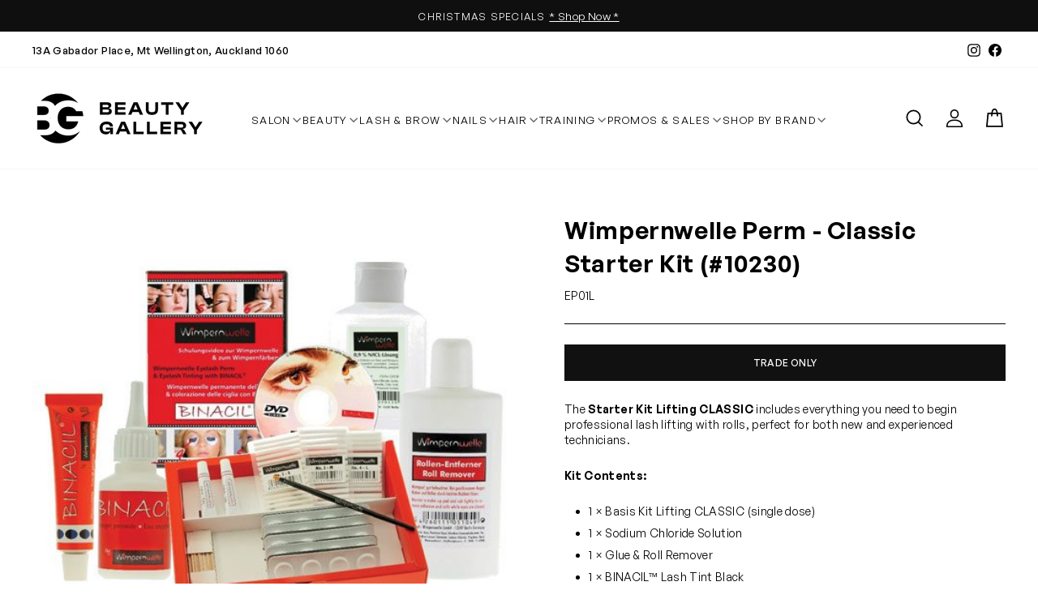

--- FILE ---
content_type: text/html; charset=utf-8
request_url: https://beautygallery.co.nz/products/eyelash-perm-starter-kit10230
body_size: 49855
content:
<!doctype html>
<html class="no-js" lang="en" dir="ltr">
<head>
  <meta charset="utf-8">
  <meta http-equiv="X-UA-Compatible" content="IE=edge,chrome=1">
  <meta name="viewport" content="width=device-width,initial-scale=1">
  <meta name="theme-color" content="#111111">
  <link rel="canonical" href="https://beautygallery.co.nz/products/eyelash-perm-starter-kit10230">
  <link rel="preconnect" href="https://cdn.shopify.com" crossorigin>
  <link rel="preconnect" href="https://fonts.shopifycdn.com" crossorigin>
  <link rel="dns-prefetch" href="https://productreviews.shopifycdn.com">
  <link rel="dns-prefetch" href="https://ajax.googleapis.com">
  <link rel="dns-prefetch" href="https://maps.googleapis.com">
  <link rel="dns-prefetch" href="https://maps.gstatic.com"><link rel="shortcut icon" href="//beautygallery.co.nz/cdn/shop/files/BG_LOGO_FAVICON_32x32.png?v=1692319086" type="image/png" /><title>Wimpernwelle Perm - Classic Starter Kit (#10230)
&ndash; Beauty Gallery
</title>
<meta name="description" content="The Starter Kit Lifting CLASSIC includes everything you need to begin professional lash lifting with rolls, perfect for both new and experienced technicians. Kit Contents: 1 × Basis Kit Lifting CLASSIC (single dose) 1 × Sodium Chloride Solution 1 × Glue &amp;amp; Roll Remover 1 × BINACIL™ Lash Tint Black 1 × BINACIL™ Hydro"><meta property="og:site_name" content="Beauty Gallery">
  <meta property="og:url" content="https://beautygallery.co.nz/products/eyelash-perm-starter-kit10230">
  <meta property="og:title" content="Wimpernwelle Perm - Classic Starter Kit (#10230)">
  <meta property="og:type" content="product">
  <meta property="og:description" content="The Starter Kit Lifting CLASSIC includes everything you need to begin professional lash lifting with rolls, perfect for both new and experienced technicians. Kit Contents: 1 × Basis Kit Lifting CLASSIC (single dose) 1 × Sodium Chloride Solution 1 × Glue &amp;amp; Roll Remover 1 × BINACIL™ Lash Tint Black 1 × BINACIL™ Hydro"><meta property="og:image" content="http://beautygallery.co.nz/cdn/shop/products/EP01L_2cdfd93c-06b3-4c18-b496-311009277bea.jpg?v=1685397143">
    <meta property="og:image:secure_url" content="https://beautygallery.co.nz/cdn/shop/products/EP01L_2cdfd93c-06b3-4c18-b496-311009277bea.jpg?v=1685397143">
    <meta property="og:image:width" content="500">
    <meta property="og:image:height" content="500"><meta name="twitter:site" content="@">
  <meta name="twitter:card" content="summary_large_image">
  <meta name="twitter:title" content="Wimpernwelle Perm - Classic Starter Kit (#10230)">
  <meta name="twitter:description" content="The Starter Kit Lifting CLASSIC includes everything you need to begin professional lash lifting with rolls, perfect for both new and experienced technicians. Kit Contents: 1 × Basis Kit Lifting CLASSIC (single dose) 1 × Sodium Chloride Solution 1 × Glue &amp;amp; Roll Remover 1 × BINACIL™ Lash Tint Black 1 × BINACIL™ Hydro">
<style data-shopify>@font-face {
  font-family: Arimo;
  font-weight: 700;
  font-style: normal;
  font-display: swap;
  src: url("//beautygallery.co.nz/cdn/fonts/arimo/arimo_n7.1d2d0638e6a1228d86beb0e10006e3280ccb2d04.woff2") format("woff2"),
       url("//beautygallery.co.nz/cdn/fonts/arimo/arimo_n7.f4b9139e8eac4a17b38b8707044c20f54c3be479.woff") format("woff");
}

  @font-face {
  font-family: Arimo;
  font-weight: 400;
  font-style: normal;
  font-display: swap;
  src: url("//beautygallery.co.nz/cdn/fonts/arimo/arimo_n4.a7efb558ca22d2002248bbe6f302a98edee38e35.woff2") format("woff2"),
       url("//beautygallery.co.nz/cdn/fonts/arimo/arimo_n4.0da809f7d1d5ede2a73be7094ac00741efdb6387.woff") format("woff");
}


  @font-face {
  font-family: Arimo;
  font-weight: 600;
  font-style: normal;
  font-display: swap;
  src: url("//beautygallery.co.nz/cdn/fonts/arimo/arimo_n6.9c18b0befd86597f319b7d7f925727d04c262b32.woff2") format("woff2"),
       url("//beautygallery.co.nz/cdn/fonts/arimo/arimo_n6.422bf6679b81a8bfb1b25d19299a53688390c2b9.woff") format("woff");
}

  @font-face {
  font-family: Arimo;
  font-weight: 400;
  font-style: italic;
  font-display: swap;
  src: url("//beautygallery.co.nz/cdn/fonts/arimo/arimo_i4.438ddb21a1b98c7230698d70dc1a21df235701b2.woff2") format("woff2"),
       url("//beautygallery.co.nz/cdn/fonts/arimo/arimo_i4.0e1908a0dc1ec32fabb5a03a0c9ee2083f82e3d7.woff") format("woff");
}

  @font-face {
  font-family: Arimo;
  font-weight: 600;
  font-style: italic;
  font-display: swap;
  src: url("//beautygallery.co.nz/cdn/fonts/arimo/arimo_i6.f0bf3dae51f72fa5b2cefdfe865a6fbb7701a14c.woff2") format("woff2"),
       url("//beautygallery.co.nz/cdn/fonts/arimo/arimo_i6.3489f579170784cd222ed21c14f1e8f1a3c0d044.woff") format("woff");
}

</style><link href="//beautygallery.co.nz/cdn/shop/t/6/assets/theme.css?v=98473207834179781701697770838" rel="stylesheet" type="text/css" media="all" />
  <link href="//beautygallery.co.nz/cdn/shop/t/6/assets/base.css?v=82487359291555966341697770836" rel="stylesheet" type="text/css" media="all" />
<style data-shopify>@font-face {
      font-family: 'General Sans';
      src: url(//beautygallery.co.nz/cdn/shop/t/6/assets/GeneralSans-Regular.woff2?v=67093691309259389951684721868) format('woff2'),
            url(//beautygallery.co.nz/cdn/shop/t/6/assets/GeneralSans-Regular.woff?v=80151941974499850451684721867) format('woff');
      font-weight: 400;
      font-style: normal;
      font-display: swap;
    }
    @font-face {
      font-family: 'General Sans';
      src: url(//beautygallery.co.nz/cdn/shop/t/6/assets/GeneralSans-Medium.woff2?v=80763400160545824391684721867) format('woff2'),
            url(//beautygallery.co.nz/cdn/shop/t/6/assets/GeneralSans-Medium.woff?v=15702328047303435741684721866) format('woff');
      font-weight: 500;
      font-style: normal;
      font-display: swap;
    }
    @font-face {
      font-family: 'General Sans';
      src: url(//beautygallery.co.nz/cdn/shop/t/6/assets/GeneralSans-Semibold.woff2?v=181012179795121316271684721869) format('woff2'),
            url(//beautygallery.co.nz/cdn/shop/t/6/assets/GeneralSans-Semibold.woff?v=46077503014034036521684721868) format('woff');
      font-weight: 600;
      font-style: normal;
      font-display: swap;
    }


    :root {
    
      --typeHeaderPrimary: "General Sans";
      --typeHeaderFallback: sans-serif;
      --typeHeaderSize: 35px;
      --typeHeaderWeight: 600;
      --typeHeaderLineHeight: 1.4;
      --typeHeaderSpacing: 0.04rem;
    
    
    
      --typeBasePrimary: "General Sans";
      --typeBaseFallback:sans-serif;
      --typeBaseSize: 16px;
      --typeBaseWeight: 300;
      --typeBaseSpacing: 0.025em;
      --typeBaseLineHeight: 1.4;
      --typeBaselineHeightMinus01: 1.3;
    
    

    --typeCollectionTitle: 24px;

    --iconWeight: 4px;
    --iconLinecaps: miter;

    
        --buttonRadius: 0;
    

    --colorGridOverlayOpacity: 0.2;
    }

    .placeholder-content {
    background-image: linear-gradient(100deg, #e5e5e5 40%, #dddddd 63%, #e5e5e5 79%);
    }</style><script>
    document.documentElement.className = document.documentElement.className.replace('no-js', 'js');

    window.theme = window.theme || {};
    theme.routes = {
      home: "/",
      cart: "/cart.js",
      cartPage: "/cart",
      cartAdd: "/cart/add.js",
      cartChange: "/cart/change.js",
      search: "/search",
      predictive_url: "/search/suggest"
    };
    theme.strings = {
      soldOut: "Sold Out",
      unavailable: "Unavailable",
      inStockLabel: "In stock, ready to ship",
      oneStockLabel: "Low stock - [count] item left",
      otherStockLabel: "Low stock - [count] items left",
      willNotShipUntil: "Ready to ship [date]",
      willBeInStockAfter: "Back in stock [date]",
      waitingForStock: "Inventory on the way",
      savePrice: "Save [saved_amount]",
      cartEmpty: "Your cart is currently empty.",
      cartTermsConfirmation: "You must agree with the terms and conditions of sales to check out",
      cartShippingAtCheckout: "Shipping, taxes, and discount codes calculated at checkout.",
      cartShippingAtCheckoutHeavyHtml: "Your cart includes oversized items. Please contact us for an accurate shipping cost. Thank you",
      searchCollections: "Collections",
      searchPages: "Pages",
      searchArticles: "Articles",
      productFrom: "from ",
      maxQuantity: "You can only have [quantity] of [title] in your cart."
    };
    theme.settings = {
      cartType: "drawer",
      isCustomerTemplate: false,
      moneyFormat: "${{amount}}",
      saveType: "dollar",
      productImageSize: "square",
      productImageCover: false,
      predictiveSearch: true,
      predictiveSearchType: null,
      predictiveSearchVendor: false,
      predictiveSearchPrice: true,
      quickView: false,
      themeName: 'Impulse',
      themeVersion: "7.3.3"
    };
  </script>

  <script>window.performance && window.performance.mark && window.performance.mark('shopify.content_for_header.start');</script><meta name="google-site-verification" content="uwqGQ6m-Te1L-Es4TDCkTporg3OyAq0ZQG7YjryjswM">
<meta id="shopify-digital-wallet" name="shopify-digital-wallet" content="/72285192471/digital_wallets/dialog">
<link rel="alternate" type="application/json+oembed" href="https://beautygallery.co.nz/products/eyelash-perm-starter-kit10230.oembed">
<script async="async" src="/checkouts/internal/preloads.js?locale=en-NZ"></script>
<script id="shopify-features" type="application/json">{"accessToken":"f62549d75b47d7311936cbfca03c2dd4","betas":["rich-media-storefront-analytics"],"domain":"beautygallery.co.nz","predictiveSearch":true,"shopId":72285192471,"locale":"en"}</script>
<script>var Shopify = Shopify || {};
Shopify.shop = "beauty-gallery-trade-store.myshopify.com";
Shopify.locale = "en";
Shopify.currency = {"active":"NZD","rate":"1.0"};
Shopify.country = "NZ";
Shopify.theme = {"name":"beauty-gallery-trade-store.myshopify.com\/main","id":150021996823,"schema_name":"Impulse","schema_version":"7.3.3","theme_store_id":null,"role":"main"};
Shopify.theme.handle = "null";
Shopify.theme.style = {"id":null,"handle":null};
Shopify.cdnHost = "beautygallery.co.nz/cdn";
Shopify.routes = Shopify.routes || {};
Shopify.routes.root = "/";</script>
<script type="module">!function(o){(o.Shopify=o.Shopify||{}).modules=!0}(window);</script>
<script>!function(o){function n(){var o=[];function n(){o.push(Array.prototype.slice.apply(arguments))}return n.q=o,n}var t=o.Shopify=o.Shopify||{};t.loadFeatures=n(),t.autoloadFeatures=n()}(window);</script>
<script id="shop-js-analytics" type="application/json">{"pageType":"product"}</script>
<script defer="defer" async type="module" src="//beautygallery.co.nz/cdn/shopifycloud/shop-js/modules/v2/client.init-shop-cart-sync_BT-GjEfc.en.esm.js"></script>
<script defer="defer" async type="module" src="//beautygallery.co.nz/cdn/shopifycloud/shop-js/modules/v2/chunk.common_D58fp_Oc.esm.js"></script>
<script defer="defer" async type="module" src="//beautygallery.co.nz/cdn/shopifycloud/shop-js/modules/v2/chunk.modal_xMitdFEc.esm.js"></script>
<script type="module">
  await import("//beautygallery.co.nz/cdn/shopifycloud/shop-js/modules/v2/client.init-shop-cart-sync_BT-GjEfc.en.esm.js");
await import("//beautygallery.co.nz/cdn/shopifycloud/shop-js/modules/v2/chunk.common_D58fp_Oc.esm.js");
await import("//beautygallery.co.nz/cdn/shopifycloud/shop-js/modules/v2/chunk.modal_xMitdFEc.esm.js");

  window.Shopify.SignInWithShop?.initShopCartSync?.({"fedCMEnabled":true,"windoidEnabled":true});

</script>
<script>(function() {
  var isLoaded = false;
  function asyncLoad() {
    if (isLoaded) return;
    isLoaded = true;
    var urls = ["https:\/\/chimpstatic.com\/mcjs-connected\/js\/users\/3a2b0698308978fde42c7c14a\/d9b10a5d7b58eb09a9fd55fb4.js?shop=beauty-gallery-trade-store.myshopify.com","https:\/\/sapp.multivariants.com\/gate\/out\/sys\/js\/init.js?shop=beauty-gallery-trade-store.myshopify.com","https:\/\/d33a6lvgbd0fej.cloudfront.net\/script_tag\/secomapp.scripttag.js?shop=beauty-gallery-trade-store.myshopify.com"];
    for (var i = 0; i < urls.length; i++) {
      var s = document.createElement('script');
      s.type = 'text/javascript';
      s.async = true;
      s.src = urls[i];
      var x = document.getElementsByTagName('script')[0];
      x.parentNode.insertBefore(s, x);
    }
  };
  if(window.attachEvent) {
    window.attachEvent('onload', asyncLoad);
  } else {
    window.addEventListener('load', asyncLoad, false);
  }
})();</script>
<script id="__st">var __st={"a":72285192471,"offset":46800,"reqid":"0a2b7c1e-525f-4515-b295-6cc75a5ead05-1769475426","pageurl":"beautygallery.co.nz\/products\/eyelash-perm-starter-kit10230","u":"72372b51e948","p":"product","rtyp":"product","rid":8333472432407};</script>
<script>window.ShopifyPaypalV4VisibilityTracking = true;</script>
<script id="captcha-bootstrap">!function(){'use strict';const t='contact',e='account',n='new_comment',o=[[t,t],['blogs',n],['comments',n],[t,'customer']],c=[[e,'customer_login'],[e,'guest_login'],[e,'recover_customer_password'],[e,'create_customer']],r=t=>t.map((([t,e])=>`form[action*='/${t}']:not([data-nocaptcha='true']) input[name='form_type'][value='${e}']`)).join(','),a=t=>()=>t?[...document.querySelectorAll(t)].map((t=>t.form)):[];function s(){const t=[...o],e=r(t);return a(e)}const i='password',u='form_key',d=['recaptcha-v3-token','g-recaptcha-response','h-captcha-response',i],f=()=>{try{return window.sessionStorage}catch{return}},m='__shopify_v',_=t=>t.elements[u];function p(t,e,n=!1){try{const o=window.sessionStorage,c=JSON.parse(o.getItem(e)),{data:r}=function(t){const{data:e,action:n}=t;return t[m]||n?{data:e,action:n}:{data:t,action:n}}(c);for(const[e,n]of Object.entries(r))t.elements[e]&&(t.elements[e].value=n);n&&o.removeItem(e)}catch(o){console.error('form repopulation failed',{error:o})}}const l='form_type',E='cptcha';function T(t){t.dataset[E]=!0}const w=window,h=w.document,L='Shopify',v='ce_forms',y='captcha';let A=!1;((t,e)=>{const n=(g='f06e6c50-85a8-45c8-87d0-21a2b65856fe',I='https://cdn.shopify.com/shopifycloud/storefront-forms-hcaptcha/ce_storefront_forms_captcha_hcaptcha.v1.5.2.iife.js',D={infoText:'Protected by hCaptcha',privacyText:'Privacy',termsText:'Terms'},(t,e,n)=>{const o=w[L][v],c=o.bindForm;if(c)return c(t,g,e,D).then(n);var r;o.q.push([[t,g,e,D],n]),r=I,A||(h.body.append(Object.assign(h.createElement('script'),{id:'captcha-provider',async:!0,src:r})),A=!0)});var g,I,D;w[L]=w[L]||{},w[L][v]=w[L][v]||{},w[L][v].q=[],w[L][y]=w[L][y]||{},w[L][y].protect=function(t,e){n(t,void 0,e),T(t)},Object.freeze(w[L][y]),function(t,e,n,w,h,L){const[v,y,A,g]=function(t,e,n){const i=e?o:[],u=t?c:[],d=[...i,...u],f=r(d),m=r(i),_=r(d.filter((([t,e])=>n.includes(e))));return[a(f),a(m),a(_),s()]}(w,h,L),I=t=>{const e=t.target;return e instanceof HTMLFormElement?e:e&&e.form},D=t=>v().includes(t);t.addEventListener('submit',(t=>{const e=I(t);if(!e)return;const n=D(e)&&!e.dataset.hcaptchaBound&&!e.dataset.recaptchaBound,o=_(e),c=g().includes(e)&&(!o||!o.value);(n||c)&&t.preventDefault(),c&&!n&&(function(t){try{if(!f())return;!function(t){const e=f();if(!e)return;const n=_(t);if(!n)return;const o=n.value;o&&e.removeItem(o)}(t);const e=Array.from(Array(32),(()=>Math.random().toString(36)[2])).join('');!function(t,e){_(t)||t.append(Object.assign(document.createElement('input'),{type:'hidden',name:u})),t.elements[u].value=e}(t,e),function(t,e){const n=f();if(!n)return;const o=[...t.querySelectorAll(`input[type='${i}']`)].map((({name:t})=>t)),c=[...d,...o],r={};for(const[a,s]of new FormData(t).entries())c.includes(a)||(r[a]=s);n.setItem(e,JSON.stringify({[m]:1,action:t.action,data:r}))}(t,e)}catch(e){console.error('failed to persist form',e)}}(e),e.submit())}));const S=(t,e)=>{t&&!t.dataset[E]&&(n(t,e.some((e=>e===t))),T(t))};for(const o of['focusin','change'])t.addEventListener(o,(t=>{const e=I(t);D(e)&&S(e,y())}));const B=e.get('form_key'),M=e.get(l),P=B&&M;t.addEventListener('DOMContentLoaded',(()=>{const t=y();if(P)for(const e of t)e.elements[l].value===M&&p(e,B);[...new Set([...A(),...v().filter((t=>'true'===t.dataset.shopifyCaptcha))])].forEach((e=>S(e,t)))}))}(h,new URLSearchParams(w.location.search),n,t,e,['guest_login'])})(!1,!0)}();</script>
<script integrity="sha256-4kQ18oKyAcykRKYeNunJcIwy7WH5gtpwJnB7kiuLZ1E=" data-source-attribution="shopify.loadfeatures" defer="defer" src="//beautygallery.co.nz/cdn/shopifycloud/storefront/assets/storefront/load_feature-a0a9edcb.js" crossorigin="anonymous"></script>
<script data-source-attribution="shopify.dynamic_checkout.dynamic.init">var Shopify=Shopify||{};Shopify.PaymentButton=Shopify.PaymentButton||{isStorefrontPortableWallets:!0,init:function(){window.Shopify.PaymentButton.init=function(){};var t=document.createElement("script");t.src="https://beautygallery.co.nz/cdn/shopifycloud/portable-wallets/latest/portable-wallets.en.js",t.type="module",document.head.appendChild(t)}};
</script>
<script data-source-attribution="shopify.dynamic_checkout.buyer_consent">
  function portableWalletsHideBuyerConsent(e){var t=document.getElementById("shopify-buyer-consent"),n=document.getElementById("shopify-subscription-policy-button");t&&n&&(t.classList.add("hidden"),t.setAttribute("aria-hidden","true"),n.removeEventListener("click",e))}function portableWalletsShowBuyerConsent(e){var t=document.getElementById("shopify-buyer-consent"),n=document.getElementById("shopify-subscription-policy-button");t&&n&&(t.classList.remove("hidden"),t.removeAttribute("aria-hidden"),n.addEventListener("click",e))}window.Shopify?.PaymentButton&&(window.Shopify.PaymentButton.hideBuyerConsent=portableWalletsHideBuyerConsent,window.Shopify.PaymentButton.showBuyerConsent=portableWalletsShowBuyerConsent);
</script>
<script data-source-attribution="shopify.dynamic_checkout.cart.bootstrap">document.addEventListener("DOMContentLoaded",(function(){function t(){return document.querySelector("shopify-accelerated-checkout-cart, shopify-accelerated-checkout")}if(t())Shopify.PaymentButton.init();else{new MutationObserver((function(e,n){t()&&(Shopify.PaymentButton.init(),n.disconnect())})).observe(document.body,{childList:!0,subtree:!0})}}));
</script>

<script>window.performance && window.performance.mark && window.performance.mark('shopify.content_for_header.end');</script>

  <script src="//beautygallery.co.nz/cdn/shop/t/6/assets/vendor-scripts-v11.js" defer="defer"></script><script src="//beautygallery.co.nz/cdn/shop/t/6/assets/theme.js?v=14097966869588184021691722028" defer="defer"></script>
  

<link href="https://monorail-edge.shopifysvc.com" rel="dns-prefetch">
<script>(function(){if ("sendBeacon" in navigator && "performance" in window) {try {var session_token_from_headers = performance.getEntriesByType('navigation')[0].serverTiming.find(x => x.name == '_s').description;} catch {var session_token_from_headers = undefined;}var session_cookie_matches = document.cookie.match(/_shopify_s=([^;]*)/);var session_token_from_cookie = session_cookie_matches && session_cookie_matches.length === 2 ? session_cookie_matches[1] : "";var session_token = session_token_from_headers || session_token_from_cookie || "";function handle_abandonment_event(e) {var entries = performance.getEntries().filter(function(entry) {return /monorail-edge.shopifysvc.com/.test(entry.name);});if (!window.abandonment_tracked && entries.length === 0) {window.abandonment_tracked = true;var currentMs = Date.now();var navigation_start = performance.timing.navigationStart;var payload = {shop_id: 72285192471,url: window.location.href,navigation_start,duration: currentMs - navigation_start,session_token,page_type: "product"};window.navigator.sendBeacon("https://monorail-edge.shopifysvc.com/v1/produce", JSON.stringify({schema_id: "online_store_buyer_site_abandonment/1.1",payload: payload,metadata: {event_created_at_ms: currentMs,event_sent_at_ms: currentMs}}));}}window.addEventListener('pagehide', handle_abandonment_event);}}());</script>
<script id="web-pixels-manager-setup">(function e(e,d,r,n,o){if(void 0===o&&(o={}),!Boolean(null===(a=null===(i=window.Shopify)||void 0===i?void 0:i.analytics)||void 0===a?void 0:a.replayQueue)){var i,a;window.Shopify=window.Shopify||{};var t=window.Shopify;t.analytics=t.analytics||{};var s=t.analytics;s.replayQueue=[],s.publish=function(e,d,r){return s.replayQueue.push([e,d,r]),!0};try{self.performance.mark("wpm:start")}catch(e){}var l=function(){var e={modern:/Edge?\/(1{2}[4-9]|1[2-9]\d|[2-9]\d{2}|\d{4,})\.\d+(\.\d+|)|Firefox\/(1{2}[4-9]|1[2-9]\d|[2-9]\d{2}|\d{4,})\.\d+(\.\d+|)|Chrom(ium|e)\/(9{2}|\d{3,})\.\d+(\.\d+|)|(Maci|X1{2}).+ Version\/(15\.\d+|(1[6-9]|[2-9]\d|\d{3,})\.\d+)([,.]\d+|)( \(\w+\)|)( Mobile\/\w+|) Safari\/|Chrome.+OPR\/(9{2}|\d{3,})\.\d+\.\d+|(CPU[ +]OS|iPhone[ +]OS|CPU[ +]iPhone|CPU IPhone OS|CPU iPad OS)[ +]+(15[._]\d+|(1[6-9]|[2-9]\d|\d{3,})[._]\d+)([._]\d+|)|Android:?[ /-](13[3-9]|1[4-9]\d|[2-9]\d{2}|\d{4,})(\.\d+|)(\.\d+|)|Android.+Firefox\/(13[5-9]|1[4-9]\d|[2-9]\d{2}|\d{4,})\.\d+(\.\d+|)|Android.+Chrom(ium|e)\/(13[3-9]|1[4-9]\d|[2-9]\d{2}|\d{4,})\.\d+(\.\d+|)|SamsungBrowser\/([2-9]\d|\d{3,})\.\d+/,legacy:/Edge?\/(1[6-9]|[2-9]\d|\d{3,})\.\d+(\.\d+|)|Firefox\/(5[4-9]|[6-9]\d|\d{3,})\.\d+(\.\d+|)|Chrom(ium|e)\/(5[1-9]|[6-9]\d|\d{3,})\.\d+(\.\d+|)([\d.]+$|.*Safari\/(?![\d.]+ Edge\/[\d.]+$))|(Maci|X1{2}).+ Version\/(10\.\d+|(1[1-9]|[2-9]\d|\d{3,})\.\d+)([,.]\d+|)( \(\w+\)|)( Mobile\/\w+|) Safari\/|Chrome.+OPR\/(3[89]|[4-9]\d|\d{3,})\.\d+\.\d+|(CPU[ +]OS|iPhone[ +]OS|CPU[ +]iPhone|CPU IPhone OS|CPU iPad OS)[ +]+(10[._]\d+|(1[1-9]|[2-9]\d|\d{3,})[._]\d+)([._]\d+|)|Android:?[ /-](13[3-9]|1[4-9]\d|[2-9]\d{2}|\d{4,})(\.\d+|)(\.\d+|)|Mobile Safari.+OPR\/([89]\d|\d{3,})\.\d+\.\d+|Android.+Firefox\/(13[5-9]|1[4-9]\d|[2-9]\d{2}|\d{4,})\.\d+(\.\d+|)|Android.+Chrom(ium|e)\/(13[3-9]|1[4-9]\d|[2-9]\d{2}|\d{4,})\.\d+(\.\d+|)|Android.+(UC? ?Browser|UCWEB|U3)[ /]?(15\.([5-9]|\d{2,})|(1[6-9]|[2-9]\d|\d{3,})\.\d+)\.\d+|SamsungBrowser\/(5\.\d+|([6-9]|\d{2,})\.\d+)|Android.+MQ{2}Browser\/(14(\.(9|\d{2,})|)|(1[5-9]|[2-9]\d|\d{3,})(\.\d+|))(\.\d+|)|K[Aa][Ii]OS\/(3\.\d+|([4-9]|\d{2,})\.\d+)(\.\d+|)/},d=e.modern,r=e.legacy,n=navigator.userAgent;return n.match(d)?"modern":n.match(r)?"legacy":"unknown"}(),u="modern"===l?"modern":"legacy",c=(null!=n?n:{modern:"",legacy:""})[u],f=function(e){return[e.baseUrl,"/wpm","/b",e.hashVersion,"modern"===e.buildTarget?"m":"l",".js"].join("")}({baseUrl:d,hashVersion:r,buildTarget:u}),m=function(e){var d=e.version,r=e.bundleTarget,n=e.surface,o=e.pageUrl,i=e.monorailEndpoint;return{emit:function(e){var a=e.status,t=e.errorMsg,s=(new Date).getTime(),l=JSON.stringify({metadata:{event_sent_at_ms:s},events:[{schema_id:"web_pixels_manager_load/3.1",payload:{version:d,bundle_target:r,page_url:o,status:a,surface:n,error_msg:t},metadata:{event_created_at_ms:s}}]});if(!i)return console&&console.warn&&console.warn("[Web Pixels Manager] No Monorail endpoint provided, skipping logging."),!1;try{return self.navigator.sendBeacon.bind(self.navigator)(i,l)}catch(e){}var u=new XMLHttpRequest;try{return u.open("POST",i,!0),u.setRequestHeader("Content-Type","text/plain"),u.send(l),!0}catch(e){return console&&console.warn&&console.warn("[Web Pixels Manager] Got an unhandled error while logging to Monorail."),!1}}}}({version:r,bundleTarget:l,surface:e.surface,pageUrl:self.location.href,monorailEndpoint:e.monorailEndpoint});try{o.browserTarget=l,function(e){var d=e.src,r=e.async,n=void 0===r||r,o=e.onload,i=e.onerror,a=e.sri,t=e.scriptDataAttributes,s=void 0===t?{}:t,l=document.createElement("script"),u=document.querySelector("head"),c=document.querySelector("body");if(l.async=n,l.src=d,a&&(l.integrity=a,l.crossOrigin="anonymous"),s)for(var f in s)if(Object.prototype.hasOwnProperty.call(s,f))try{l.dataset[f]=s[f]}catch(e){}if(o&&l.addEventListener("load",o),i&&l.addEventListener("error",i),u)u.appendChild(l);else{if(!c)throw new Error("Did not find a head or body element to append the script");c.appendChild(l)}}({src:f,async:!0,onload:function(){if(!function(){var e,d;return Boolean(null===(d=null===(e=window.Shopify)||void 0===e?void 0:e.analytics)||void 0===d?void 0:d.initialized)}()){var d=window.webPixelsManager.init(e)||void 0;if(d){var r=window.Shopify.analytics;r.replayQueue.forEach((function(e){var r=e[0],n=e[1],o=e[2];d.publishCustomEvent(r,n,o)})),r.replayQueue=[],r.publish=d.publishCustomEvent,r.visitor=d.visitor,r.initialized=!0}}},onerror:function(){return m.emit({status:"failed",errorMsg:"".concat(f," has failed to load")})},sri:function(e){var d=/^sha384-[A-Za-z0-9+/=]+$/;return"string"==typeof e&&d.test(e)}(c)?c:"",scriptDataAttributes:o}),m.emit({status:"loading"})}catch(e){m.emit({status:"failed",errorMsg:(null==e?void 0:e.message)||"Unknown error"})}}})({shopId: 72285192471,storefrontBaseUrl: "https://beautygallery.co.nz",extensionsBaseUrl: "https://extensions.shopifycdn.com/cdn/shopifycloud/web-pixels-manager",monorailEndpoint: "https://monorail-edge.shopifysvc.com/unstable/produce_batch",surface: "storefront-renderer",enabledBetaFlags: ["2dca8a86"],webPixelsConfigList: [{"id":"784433431","configuration":"{\"config\":\"{\\\"pixel_id\\\":\\\"AW-982255951\\\",\\\"target_country\\\":\\\"NZ\\\",\\\"gtag_events\\\":[{\\\"type\\\":\\\"begin_checkout\\\",\\\"action_label\\\":\\\"AW-982255951\\\/kVNiCOLTz80ZEM-SsNQD\\\"},{\\\"type\\\":\\\"search\\\",\\\"action_label\\\":\\\"AW-982255951\\\/uUvICNzTz80ZEM-SsNQD\\\"},{\\\"type\\\":\\\"view_item\\\",\\\"action_label\\\":[\\\"AW-982255951\\\/b5GdCNnTz80ZEM-SsNQD\\\",\\\"MC-6KHRHREF12\\\"]},{\\\"type\\\":\\\"purchase\\\",\\\"action_label\\\":[\\\"AW-982255951\\\/QtpQCNPTz80ZEM-SsNQD\\\",\\\"MC-6KHRHREF12\\\"]},{\\\"type\\\":\\\"page_view\\\",\\\"action_label\\\":[\\\"AW-982255951\\\/EcCDCNbTz80ZEM-SsNQD\\\",\\\"MC-6KHRHREF12\\\"]},{\\\"type\\\":\\\"add_payment_info\\\",\\\"action_label\\\":\\\"AW-982255951\\\/rAChCOXTz80ZEM-SsNQD\\\"},{\\\"type\\\":\\\"add_to_cart\\\",\\\"action_label\\\":\\\"AW-982255951\\\/yhRHCN_Tz80ZEM-SsNQD\\\"}],\\\"enable_monitoring_mode\\\":false}\"}","eventPayloadVersion":"v1","runtimeContext":"OPEN","scriptVersion":"b2a88bafab3e21179ed38636efcd8a93","type":"APP","apiClientId":1780363,"privacyPurposes":[],"dataSharingAdjustments":{"protectedCustomerApprovalScopes":["read_customer_address","read_customer_email","read_customer_name","read_customer_personal_data","read_customer_phone"]}},{"id":"shopify-app-pixel","configuration":"{}","eventPayloadVersion":"v1","runtimeContext":"STRICT","scriptVersion":"0450","apiClientId":"shopify-pixel","type":"APP","privacyPurposes":["ANALYTICS","MARKETING"]},{"id":"shopify-custom-pixel","eventPayloadVersion":"v1","runtimeContext":"LAX","scriptVersion":"0450","apiClientId":"shopify-pixel","type":"CUSTOM","privacyPurposes":["ANALYTICS","MARKETING"]}],isMerchantRequest: false,initData: {"shop":{"name":"Beauty Gallery","paymentSettings":{"currencyCode":"NZD"},"myshopifyDomain":"beauty-gallery-trade-store.myshopify.com","countryCode":"NZ","storefrontUrl":"https:\/\/beautygallery.co.nz"},"customer":null,"cart":null,"checkout":null,"productVariants":[{"price":{"amount":189.5,"currencyCode":"NZD"},"product":{"title":"Wimpernwelle Perm - Classic Starter Kit (#10230)","vendor":"Wimpernwelle","id":"8333472432407","untranslatedTitle":"Wimpernwelle Perm - Classic Starter Kit (#10230)","url":"\/products\/eyelash-perm-starter-kit10230","type":"Wimpernwelle"},"id":"45268826620183","image":{"src":"\/\/beautygallery.co.nz\/cdn\/shop\/products\/EP01L_2cdfd93c-06b3-4c18-b496-311009277bea.jpg?v=1685397143"},"sku":"EP01L","title":"Default Title","untranslatedTitle":"Default Title"}],"purchasingCompany":null},},"https://beautygallery.co.nz/cdn","fcfee988w5aeb613cpc8e4bc33m6693e112",{"modern":"","legacy":""},{"shopId":"72285192471","storefrontBaseUrl":"https:\/\/beautygallery.co.nz","extensionBaseUrl":"https:\/\/extensions.shopifycdn.com\/cdn\/shopifycloud\/web-pixels-manager","surface":"storefront-renderer","enabledBetaFlags":"[\"2dca8a86\"]","isMerchantRequest":"false","hashVersion":"fcfee988w5aeb613cpc8e4bc33m6693e112","publish":"custom","events":"[[\"page_viewed\",{}],[\"product_viewed\",{\"productVariant\":{\"price\":{\"amount\":189.5,\"currencyCode\":\"NZD\"},\"product\":{\"title\":\"Wimpernwelle Perm - Classic Starter Kit (#10230)\",\"vendor\":\"Wimpernwelle\",\"id\":\"8333472432407\",\"untranslatedTitle\":\"Wimpernwelle Perm - Classic Starter Kit (#10230)\",\"url\":\"\/products\/eyelash-perm-starter-kit10230\",\"type\":\"Wimpernwelle\"},\"id\":\"45268826620183\",\"image\":{\"src\":\"\/\/beautygallery.co.nz\/cdn\/shop\/products\/EP01L_2cdfd93c-06b3-4c18-b496-311009277bea.jpg?v=1685397143\"},\"sku\":\"EP01L\",\"title\":\"Default Title\",\"untranslatedTitle\":\"Default Title\"}}]]"});</script><script>
  window.ShopifyAnalytics = window.ShopifyAnalytics || {};
  window.ShopifyAnalytics.meta = window.ShopifyAnalytics.meta || {};
  window.ShopifyAnalytics.meta.currency = 'NZD';
  var meta = {"product":{"id":8333472432407,"gid":"gid:\/\/shopify\/Product\/8333472432407","vendor":"Wimpernwelle","type":"Wimpernwelle","handle":"eyelash-perm-starter-kit10230","variants":[{"id":45268826620183,"price":18950,"name":"Wimpernwelle Perm - Classic Starter Kit (#10230)","public_title":null,"sku":"EP01L"}],"remote":false},"page":{"pageType":"product","resourceType":"product","resourceId":8333472432407,"requestId":"0a2b7c1e-525f-4515-b295-6cc75a5ead05-1769475426"}};
  for (var attr in meta) {
    window.ShopifyAnalytics.meta[attr] = meta[attr];
  }
</script>
<script class="analytics">
  (function () {
    var customDocumentWrite = function(content) {
      var jquery = null;

      if (window.jQuery) {
        jquery = window.jQuery;
      } else if (window.Checkout && window.Checkout.$) {
        jquery = window.Checkout.$;
      }

      if (jquery) {
        jquery('body').append(content);
      }
    };

    var hasLoggedConversion = function(token) {
      if (token) {
        return document.cookie.indexOf('loggedConversion=' + token) !== -1;
      }
      return false;
    }

    var setCookieIfConversion = function(token) {
      if (token) {
        var twoMonthsFromNow = new Date(Date.now());
        twoMonthsFromNow.setMonth(twoMonthsFromNow.getMonth() + 2);

        document.cookie = 'loggedConversion=' + token + '; expires=' + twoMonthsFromNow;
      }
    }

    var trekkie = window.ShopifyAnalytics.lib = window.trekkie = window.trekkie || [];
    if (trekkie.integrations) {
      return;
    }
    trekkie.methods = [
      'identify',
      'page',
      'ready',
      'track',
      'trackForm',
      'trackLink'
    ];
    trekkie.factory = function(method) {
      return function() {
        var args = Array.prototype.slice.call(arguments);
        args.unshift(method);
        trekkie.push(args);
        return trekkie;
      };
    };
    for (var i = 0; i < trekkie.methods.length; i++) {
      var key = trekkie.methods[i];
      trekkie[key] = trekkie.factory(key);
    }
    trekkie.load = function(config) {
      trekkie.config = config || {};
      trekkie.config.initialDocumentCookie = document.cookie;
      var first = document.getElementsByTagName('script')[0];
      var script = document.createElement('script');
      script.type = 'text/javascript';
      script.onerror = function(e) {
        var scriptFallback = document.createElement('script');
        scriptFallback.type = 'text/javascript';
        scriptFallback.onerror = function(error) {
                var Monorail = {
      produce: function produce(monorailDomain, schemaId, payload) {
        var currentMs = new Date().getTime();
        var event = {
          schema_id: schemaId,
          payload: payload,
          metadata: {
            event_created_at_ms: currentMs,
            event_sent_at_ms: currentMs
          }
        };
        return Monorail.sendRequest("https://" + monorailDomain + "/v1/produce", JSON.stringify(event));
      },
      sendRequest: function sendRequest(endpointUrl, payload) {
        // Try the sendBeacon API
        if (window && window.navigator && typeof window.navigator.sendBeacon === 'function' && typeof window.Blob === 'function' && !Monorail.isIos12()) {
          var blobData = new window.Blob([payload], {
            type: 'text/plain'
          });

          if (window.navigator.sendBeacon(endpointUrl, blobData)) {
            return true;
          } // sendBeacon was not successful

        } // XHR beacon

        var xhr = new XMLHttpRequest();

        try {
          xhr.open('POST', endpointUrl);
          xhr.setRequestHeader('Content-Type', 'text/plain');
          xhr.send(payload);
        } catch (e) {
          console.log(e);
        }

        return false;
      },
      isIos12: function isIos12() {
        return window.navigator.userAgent.lastIndexOf('iPhone; CPU iPhone OS 12_') !== -1 || window.navigator.userAgent.lastIndexOf('iPad; CPU OS 12_') !== -1;
      }
    };
    Monorail.produce('monorail-edge.shopifysvc.com',
      'trekkie_storefront_load_errors/1.1',
      {shop_id: 72285192471,
      theme_id: 150021996823,
      app_name: "storefront",
      context_url: window.location.href,
      source_url: "//beautygallery.co.nz/cdn/s/trekkie.storefront.a804e9514e4efded663580eddd6991fcc12b5451.min.js"});

        };
        scriptFallback.async = true;
        scriptFallback.src = '//beautygallery.co.nz/cdn/s/trekkie.storefront.a804e9514e4efded663580eddd6991fcc12b5451.min.js';
        first.parentNode.insertBefore(scriptFallback, first);
      };
      script.async = true;
      script.src = '//beautygallery.co.nz/cdn/s/trekkie.storefront.a804e9514e4efded663580eddd6991fcc12b5451.min.js';
      first.parentNode.insertBefore(script, first);
    };
    trekkie.load(
      {"Trekkie":{"appName":"storefront","development":false,"defaultAttributes":{"shopId":72285192471,"isMerchantRequest":null,"themeId":150021996823,"themeCityHash":"2508101355953371966","contentLanguage":"en","currency":"NZD","eventMetadataId":"efa20193-1b91-484e-b4d7-dc9d301e0ef7"},"isServerSideCookieWritingEnabled":true,"monorailRegion":"shop_domain","enabledBetaFlags":["65f19447"]},"Session Attribution":{},"S2S":{"facebookCapiEnabled":false,"source":"trekkie-storefront-renderer","apiClientId":580111}}
    );

    var loaded = false;
    trekkie.ready(function() {
      if (loaded) return;
      loaded = true;

      window.ShopifyAnalytics.lib = window.trekkie;

      var originalDocumentWrite = document.write;
      document.write = customDocumentWrite;
      try { window.ShopifyAnalytics.merchantGoogleAnalytics.call(this); } catch(error) {};
      document.write = originalDocumentWrite;

      window.ShopifyAnalytics.lib.page(null,{"pageType":"product","resourceType":"product","resourceId":8333472432407,"requestId":"0a2b7c1e-525f-4515-b295-6cc75a5ead05-1769475426","shopifyEmitted":true});

      var match = window.location.pathname.match(/checkouts\/(.+)\/(thank_you|post_purchase)/)
      var token = match? match[1]: undefined;
      if (!hasLoggedConversion(token)) {
        setCookieIfConversion(token);
        window.ShopifyAnalytics.lib.track("Viewed Product",{"currency":"NZD","variantId":45268826620183,"productId":8333472432407,"productGid":"gid:\/\/shopify\/Product\/8333472432407","name":"Wimpernwelle Perm - Classic Starter Kit (#10230)","price":"189.50","sku":"EP01L","brand":"Wimpernwelle","variant":null,"category":"Wimpernwelle","nonInteraction":true,"remote":false},undefined,undefined,{"shopifyEmitted":true});
      window.ShopifyAnalytics.lib.track("monorail:\/\/trekkie_storefront_viewed_product\/1.1",{"currency":"NZD","variantId":45268826620183,"productId":8333472432407,"productGid":"gid:\/\/shopify\/Product\/8333472432407","name":"Wimpernwelle Perm - Classic Starter Kit (#10230)","price":"189.50","sku":"EP01L","brand":"Wimpernwelle","variant":null,"category":"Wimpernwelle","nonInteraction":true,"remote":false,"referer":"https:\/\/beautygallery.co.nz\/products\/eyelash-perm-starter-kit10230"});
      }
    });


        var eventsListenerScript = document.createElement('script');
        eventsListenerScript.async = true;
        eventsListenerScript.src = "//beautygallery.co.nz/cdn/shopifycloud/storefront/assets/shop_events_listener-3da45d37.js";
        document.getElementsByTagName('head')[0].appendChild(eventsListenerScript);

})();</script>
<script
  defer
  src="https://beautygallery.co.nz/cdn/shopifycloud/perf-kit/shopify-perf-kit-3.0.4.min.js"
  data-application="storefront-renderer"
  data-shop-id="72285192471"
  data-render-region="gcp-us-east1"
  data-page-type="product"
  data-theme-instance-id="150021996823"
  data-theme-name="Impulse"
  data-theme-version="7.3.3"
  data-monorail-region="shop_domain"
  data-resource-timing-sampling-rate="10"
  data-shs="true"
  data-shs-beacon="true"
  data-shs-export-with-fetch="true"
  data-shs-logs-sample-rate="1"
  data-shs-beacon-endpoint="https://beautygallery.co.nz/api/collect"
></script>
</head>

<body class="template-product" data-center-text="true" data-button_style="square" data-type_header_capitalize="false" data-type_headers_align_text="true" data-type_product_capitalize="true" data-swatch_style="round" >

  <a class="in-page-link visually-hidden skip-link" href="#MainContent">Skip to content</a>

  <div id="PageContainer" class="page-container">
    <div class="transition-body"><!-- BEGIN sections: header-group -->
<div id="shopify-section-sections--19061748007191__announcement" class="shopify-section shopify-section-group-header-group"><style></style>
  <div class="announcement-bar">
    <div class="page-width">
      <div class="slideshow-wrapper">
        <button type="button" class="visually-hidden slideshow__pause" data-id="sections--19061748007191__announcement" aria-live="polite">
          <span class="slideshow__pause-stop">
            <svg aria-hidden="true" focusable="false" role="presentation" class="icon icon-pause" viewBox="0 0 10 13"><path d="M0 0h3v13H0zm7 0h3v13H7z" fill-rule="evenodd"/></svg>
            <span class="icon__fallback-text">Pause slideshow</span>
          </span>
          <span class="slideshow__pause-play">
            <svg aria-hidden="true" focusable="false" role="presentation" class="icon icon-play" viewBox="18.24 17.35 24.52 28.3"><path fill="#323232" d="M22.1 19.151v25.5l20.4-13.489-20.4-12.011z"/></svg>
            <span class="icon__fallback-text">Play slideshow</span>
          </span>
        </button>

        <div
          id="AnnouncementSlider"
          class="announcement-slider"
          data-compact="true"
          data-block-count="1"><div
                id="AnnouncementSlide-c52a15b9-dc01-4996-9517-c4d75ddfa29e"
                class="announcement-slider__slide"
                data-index="0"
                ><a class="announcement-link" href="/collections/monthly-specials"><span class="announcement-text">Christmas SPECIALS</span><span class="announcement-link-text">* Shop Now *</span></a></div></div>
      </div>
    </div>
  </div>




</div><div id="shopify-section-sections--19061748007191__header" class="shopify-section shopify-section-group-header-group">

<div id="NavDrawer" class="drawer drawer--right">
  <div class="drawer__contents">
    <div class="drawer__fixed-header">
      <div class="drawer__header appear-animation appear-delay-1">
        <div class="h2 drawer__title"></div>
        <div class="drawer__close">
          <button type="button" class="drawer__close-button js-drawer-close">
            <svg aria-hidden="true" focusable="false" role="presentation" class="icon icon-close" viewBox="0 0 64 64"><title>icon-X</title><path d="m19 17.61 27.12 27.13m0-27.12L19 44.74"/></svg>
            <span class="icon__fallback-text">Close menu</span>
          </button>
        </div>
      </div>
    </div>
    <div class="drawer__scrollable">
      <ul class="mobile-nav" role="navigation" aria-label="Primary"><li class="mobile-nav__item appear-animation appear-delay-2"><div class="mobile-nav__has-sublist"><button type="button"
                    aria-controls="Linklist-1"
                    class="mobile-nav__link--button mobile-nav__link--top-level collapsible-trigger collapsible--auto-height">
                    <span class="mobile-nav__faux-link">
                      Salon
                    </span>
                    <div class="mobile-nav__toggle">
                      <span class="faux-button"><span class="collapsible-trigger__icon collapsible-trigger__icon--open" role="presentation">
  <svg aria-hidden="true" focusable="false" role="presentation" class="icon icon--wide icon-chevron-down" viewBox="0 0 28 16"><path d="m1.57 1.59 12.76 12.77L27.1 1.59" stroke-width="2" stroke="#000" fill="none"/></svg>
</span>
</span>
                    </div>
                  </button></div><div id="Linklist-1"
                class="mobile-nav__sublist collapsible-content collapsible-content--all"
                >
                <div class="collapsible-content__inner">
                  <ul class="mobile-nav__sublist"><li class="mobile-nav__item">
                        <div class="mobile-nav__child-item"><a href="/collections/furniture"
                              class="mobile-nav__link"
                              id="Sublabel-collections-furniture1"
                              >
                              Furniture
                            </a><button type="button"
                              aria-controls="Sublinklist-1-collections-furniture1"
                              aria-labelledby="Sublabel-collections-furniture1"
                              class="collapsible-trigger"><span class="collapsible-trigger__icon collapsible-trigger__icon--circle collapsible-trigger__icon--open" role="presentation">
  <svg aria-hidden="true" focusable="false" role="presentation" class="icon icon--wide icon-chevron-down" viewBox="0 0 28 16"><path d="m1.57 1.59 12.76 12.77L27.1 1.59" stroke-width="2" stroke="#000" fill="none"/></svg>
</span>
</button></div><div
                            id="Sublinklist-1-collections-furniture1"
                            aria-labelledby="Sublabel-collections-furniture1"
                            class="mobile-nav__sublist collapsible-content collapsible-content--all"
                            >
                            <div class="collapsible-content__inner">
                              <ul class="mobile-nav__grandchildlist"><li class="mobile-nav__item">
                                    <a href="/collections/facial-massage-bed" class="mobile-nav__link">
                                      Facial Massage Bed
                                    </a>
                                  </li><li class="mobile-nav__item">
                                    <a href="/collections/stools-chairs" class="mobile-nav__link">
                                      Stools & Chairs
                                    </a>
                                  </li><li class="mobile-nav__item">
                                    <a href="/collections/trolley" class="mobile-nav__link">
                                      Trolley
                                    </a>
                                  </li><li class="mobile-nav__item">
                                    <a href="/collections/mani-pedi-furniture" class="mobile-nav__link">
                                      Mani & Pedi Furniture
                                    </a>
                                  </li><li class="mobile-nav__item">
                                    <a href="/collections/reception-tables" class="mobile-nav__link">
                                      Reception Tables
                                    </a>
                                  </li><li class="mobile-nav__item">
                                    <a href="/collections/furniture-combos" class="mobile-nav__link">
                                      Furniture Combos
                                    </a>
                                  </li></ul>
                            </div>
                          </div></li><li class="mobile-nav__item">
                        <div class="mobile-nav__child-item"><a href="/collections/equipment"
                              class="mobile-nav__link"
                              id="Sublabel-collections-equipment2"
                              >
                              Equipment
                            </a><button type="button"
                              aria-controls="Sublinklist-1-collections-equipment2"
                              aria-labelledby="Sublabel-collections-equipment2"
                              class="collapsible-trigger"><span class="collapsible-trigger__icon collapsible-trigger__icon--circle collapsible-trigger__icon--open" role="presentation">
  <svg aria-hidden="true" focusable="false" role="presentation" class="icon icon--wide icon-chevron-down" viewBox="0 0 28 16"><path d="m1.57 1.59 12.76 12.77L27.1 1.59" stroke-width="2" stroke="#000" fill="none"/></svg>
</span>
</button></div><div
                            id="Sublinklist-1-collections-equipment2"
                            aria-labelledby="Sublabel-collections-equipment2"
                            class="mobile-nav__sublist collapsible-content collapsible-content--all"
                            >
                            <div class="collapsible-content__inner">
                              <ul class="mobile-nav__grandchildlist"><li class="mobile-nav__item">
                                    <a href="/collections/magnify-lamp-salon-lighting" class="mobile-nav__link">
                                      Magnify Lamp & Salon Lighting
                                    </a>
                                  </li><li class="mobile-nav__item">
                                    <a href="/collections/steamers" class="mobile-nav__link">
                                      Steamers
                                    </a>
                                  </li><li class="mobile-nav__item">
                                    <a href="/collections/hot-cabis-uv-steriliser" class="mobile-nav__link">
                                      Hot Cabis & UV Steriliser
                                    </a>
                                  </li><li class="mobile-nav__item">
                                    <a href="/collections/skin-care-instruments" class="mobile-nav__link">
                                      Skin Care Instruments
                                    </a>
                                  </li><li class="mobile-nav__item">
                                    <a href="/collections/derma-roller" class="mobile-nav__link">
                                      Derma Roller
                                    </a>
                                  </li><li class="mobile-nav__item">
                                    <a href="/collections/body-instruments" class="mobile-nav__link">
                                      Body Instruments
                                    </a>
                                  </li></ul>
                            </div>
                          </div></li><li class="mobile-nav__item">
                        <div class="mobile-nav__child-item"><a href="/collections/makeup-station-accessories"
                              class="mobile-nav__link"
                              id="Sublabel-collections-makeup-station-accessories3"
                              >
                              Makeup Station &amp; Accessories
                            </a><button type="button"
                              aria-controls="Sublinklist-1-collections-makeup-station-accessories3"
                              aria-labelledby="Sublabel-collections-makeup-station-accessories3"
                              class="collapsible-trigger"><span class="collapsible-trigger__icon collapsible-trigger__icon--circle collapsible-trigger__icon--open" role="presentation">
  <svg aria-hidden="true" focusable="false" role="presentation" class="icon icon--wide icon-chevron-down" viewBox="0 0 28 16"><path d="m1.57 1.59 12.76 12.77L27.1 1.59" stroke-width="2" stroke="#000" fill="none"/></svg>
</span>
</button></div><div
                            id="Sublinklist-1-collections-makeup-station-accessories3"
                            aria-labelledby="Sublabel-collections-makeup-station-accessories3"
                            class="mobile-nav__sublist collapsible-content collapsible-content--all"
                            >
                            <div class="collapsible-content__inner">
                              <ul class="mobile-nav__grandchildlist"><li class="mobile-nav__item">
                                    <a href="/collections/cases" class="mobile-nav__link">
                                      Cases
                                    </a>
                                  </li><li class="mobile-nav__item">
                                    <a href="/collections/station" class="mobile-nav__link">
                                      Station
                                    </a>
                                  </li><li class="mobile-nav__item">
                                    <a href="/collections/mirrors" class="mobile-nav__link">
                                      Mirrors
                                    </a>
                                  </li></ul>
                            </div>
                          </div></li><li class="mobile-nav__item">
                        <div class="mobile-nav__child-item"><a href="/collections/disposables-accessories"
                              class="mobile-nav__link"
                              id="Sublabel-collections-disposables-accessories4"
                              >
                              Disposables &amp; Accessories
                            </a><button type="button"
                              aria-controls="Sublinklist-1-collections-disposables-accessories4"
                              aria-labelledby="Sublabel-collections-disposables-accessories4"
                              class="collapsible-trigger"><span class="collapsible-trigger__icon collapsible-trigger__icon--circle collapsible-trigger__icon--open" role="presentation">
  <svg aria-hidden="true" focusable="false" role="presentation" class="icon icon--wide icon-chevron-down" viewBox="0 0 28 16"><path d="m1.57 1.59 12.76 12.77L27.1 1.59" stroke-width="2" stroke="#000" fill="none"/></svg>
</span>
</button></div><div
                            id="Sublinklist-1-collections-disposables-accessories4"
                            aria-labelledby="Sublabel-collections-disposables-accessories4"
                            class="mobile-nav__sublist collapsible-content collapsible-content--all"
                            >
                            <div class="collapsible-content__inner">
                              <ul class="mobile-nav__grandchildlist"><li class="mobile-nav__item">
                                    <a href="/collections/disposables" class="mobile-nav__link">
                                      Disposables
                                    </a>
                                  </li><li class="mobile-nav__item">
                                    <a href="/collections/accessories" class="mobile-nav__link">
                                      Accessories
                                    </a>
                                  </li></ul>
                            </div>
                          </div></li><li class="mobile-nav__item">
                        <div class="mobile-nav__child-item"><a href="/collections/sanitizing-chemicals"
                              class="mobile-nav__link"
                              id="Sublabel-collections-sanitizing-chemicals5"
                              >
                              Sanitizing Chemicals
                            </a></div></li><li class="mobile-nav__item">
                        <div class="mobile-nav__child-item"><a href="/collections/home-care-devices"
                              class="mobile-nav__link"
                              id="Sublabel-collections-home-care-devices6"
                              >
                              Home Care Devices
                            </a></div></li></ul>
                </div>
              </div></li><li class="mobile-nav__item appear-animation appear-delay-3"><div class="mobile-nav__has-sublist"><button type="button"
                    aria-controls="Linklist-2"
                    class="mobile-nav__link--button mobile-nav__link--top-level collapsible-trigger collapsible--auto-height">
                    <span class="mobile-nav__faux-link">
                      Beauty
                    </span>
                    <div class="mobile-nav__toggle">
                      <span class="faux-button"><span class="collapsible-trigger__icon collapsible-trigger__icon--open" role="presentation">
  <svg aria-hidden="true" focusable="false" role="presentation" class="icon icon--wide icon-chevron-down" viewBox="0 0 28 16"><path d="m1.57 1.59 12.76 12.77L27.1 1.59" stroke-width="2" stroke="#000" fill="none"/></svg>
</span>
</span>
                    </div>
                  </button></div><div id="Linklist-2"
                class="mobile-nav__sublist collapsible-content collapsible-content--all"
                >
                <div class="collapsible-content__inner">
                  <ul class="mobile-nav__sublist"><li class="mobile-nav__item">
                        <div class="mobile-nav__child-item"><a href="/collections/skin-body-care-1"
                              class="mobile-nav__link"
                              id="Sublabel-collections-skin-body-care-11"
                              >
                              Skin &amp; Body Care
                            </a><button type="button"
                              aria-controls="Sublinklist-2-collections-skin-body-care-11"
                              aria-labelledby="Sublabel-collections-skin-body-care-11"
                              class="collapsible-trigger"><span class="collapsible-trigger__icon collapsible-trigger__icon--circle collapsible-trigger__icon--open" role="presentation">
  <svg aria-hidden="true" focusable="false" role="presentation" class="icon icon--wide icon-chevron-down" viewBox="0 0 28 16"><path d="m1.57 1.59 12.76 12.77L27.1 1.59" stroke-width="2" stroke="#000" fill="none"/></svg>
</span>
</button></div><div
                            id="Sublinklist-2-collections-skin-body-care-11"
                            aria-labelledby="Sublabel-collections-skin-body-care-11"
                            class="mobile-nav__sublist collapsible-content collapsible-content--all"
                            >
                            <div class="collapsible-content__inner">
                              <ul class="mobile-nav__grandchildlist"><li class="mobile-nav__item">
                                    <a href="/collections/spa-pedicure" class="mobile-nav__link">
                                      Spa Pedicure
                                    </a>
                                  </li><li class="mobile-nav__item">
                                    <a href="/collections/dr-kraut" class="mobile-nav__link">
                                      Dr. Kraut
                                    </a>
                                  </li><li class="mobile-nav__item">
                                    <a href="/collections/beauty-cottage" class="mobile-nav__link">
                                      Beauty Cottage
                                    </a>
                                  </li><li class="mobile-nav__item">
                                    <a href="/collections/bcl" class="mobile-nav__link">
                                      BCL
                                    </a>
                                  </li><li class="mobile-nav__item">
                                    <a href="/collections/masks-aloe-vera" class="mobile-nav__link">
                                      Masks & Aloe Vera
                                    </a>
                                  </li><li class="mobile-nav__item">
                                    <a href="/collections/ipl-gel" class="mobile-nav__link">
                                      IPL Gel
                                    </a>
                                  </li><li class="mobile-nav__item">
                                    <a href="/collections/fade-creams" class="mobile-nav__link">
                                      Fade Creams
                                    </a>
                                  </li></ul>
                            </div>
                          </div></li><li class="mobile-nav__item">
                        <div class="mobile-nav__child-item"><a href="/collections/makeup"
                              class="mobile-nav__link"
                              id="Sublabel-collections-makeup2"
                              >
                              Makeup
                            </a><button type="button"
                              aria-controls="Sublinklist-2-collections-makeup2"
                              aria-labelledby="Sublabel-collections-makeup2"
                              class="collapsible-trigger"><span class="collapsible-trigger__icon collapsible-trigger__icon--circle collapsible-trigger__icon--open" role="presentation">
  <svg aria-hidden="true" focusable="false" role="presentation" class="icon icon--wide icon-chevron-down" viewBox="0 0 28 16"><path d="m1.57 1.59 12.76 12.77L27.1 1.59" stroke-width="2" stroke="#000" fill="none"/></svg>
</span>
</button></div><div
                            id="Sublinklist-2-collections-makeup2"
                            aria-labelledby="Sublabel-collections-makeup2"
                            class="mobile-nav__sublist collapsible-content collapsible-content--all"
                            >
                            <div class="collapsible-content__inner">
                              <ul class="mobile-nav__grandchildlist"><li class="mobile-nav__item">
                                    <a href="/collections/cosmetics" class="mobile-nav__link">
                                      Cosmetics
                                    </a>
                                  </li><li class="mobile-nav__item">
                                    <a href="/collections/brushes" class="mobile-nav__link">
                                      Brushes
                                    </a>
                                  </li><li class="mobile-nav__item">
                                    <a href="/collections/accessories-tools" class="mobile-nav__link">
                                      Accessories & Tools
                                    </a>
                                  </li></ul>
                            </div>
                          </div></li><li class="mobile-nav__item">
                        <div class="mobile-nav__child-item"><a href="/collections/wax"
                              class="mobile-nav__link"
                              id="Sublabel-collections-wax3"
                              >
                              Wax
                            </a><button type="button"
                              aria-controls="Sublinklist-2-collections-wax3"
                              aria-labelledby="Sublabel-collections-wax3"
                              class="collapsible-trigger"><span class="collapsible-trigger__icon collapsible-trigger__icon--circle collapsible-trigger__icon--open" role="presentation">
  <svg aria-hidden="true" focusable="false" role="presentation" class="icon icon--wide icon-chevron-down" viewBox="0 0 28 16"><path d="m1.57 1.59 12.76 12.77L27.1 1.59" stroke-width="2" stroke="#000" fill="none"/></svg>
</span>
</button></div><div
                            id="Sublinklist-2-collections-wax3"
                            aria-labelledby="Sublabel-collections-wax3"
                            class="mobile-nav__sublist collapsible-content collapsible-content--all"
                            >
                            <div class="collapsible-content__inner">
                              <ul class="mobile-nav__grandchildlist"><li class="mobile-nav__item">
                                    <a href="/collections/wax-beans-strip-wax" class="mobile-nav__link">
                                      Wax Beans & Strip Wax
                                    </a>
                                  </li><li class="mobile-nav__item">
                                    <a href="/collections/wax-heaters" class="mobile-nav__link">
                                      Wax Heaters
                                    </a>
                                  </li><li class="mobile-nav__item">
                                    <a href="/collections/wax-accessories" class="mobile-nav__link">
                                      Wax Accessories
                                    </a>
                                  </li><li class="mobile-nav__item">
                                    <a href="/collections/wax-kits" class="mobile-nav__link">
                                      Wax Kits
                                    </a>
                                  </li></ul>
                            </div>
                          </div></li><li class="mobile-nav__item">
                        <div class="mobile-nav__child-item"><a href="/collections/paraffin"
                              class="mobile-nav__link"
                              id="Sublabel-collections-paraffin4"
                              >
                              Paraffin
                            </a><button type="button"
                              aria-controls="Sublinklist-2-collections-paraffin4"
                              aria-labelledby="Sublabel-collections-paraffin4"
                              class="collapsible-trigger"><span class="collapsible-trigger__icon collapsible-trigger__icon--circle collapsible-trigger__icon--open" role="presentation">
  <svg aria-hidden="true" focusable="false" role="presentation" class="icon icon--wide icon-chevron-down" viewBox="0 0 28 16"><path d="m1.57 1.59 12.76 12.77L27.1 1.59" stroke-width="2" stroke="#000" fill="none"/></svg>
</span>
</button></div><div
                            id="Sublinklist-2-collections-paraffin4"
                            aria-labelledby="Sublabel-collections-paraffin4"
                            class="mobile-nav__sublist collapsible-content collapsible-content--all"
                            >
                            <div class="collapsible-content__inner">
                              <ul class="mobile-nav__grandchildlist"><li class="mobile-nav__item">
                                    <a href="/collections/paraffin-wax" class="mobile-nav__link">
                                      Paraffin Wax
                                    </a>
                                  </li><li class="mobile-nav__item">
                                    <a href="/collections/paraffin-heaters" class="mobile-nav__link">
                                      Paraffin Heaters
                                    </a>
                                  </li><li class="mobile-nav__item">
                                    <a href="/collections/paraffin-accessories" class="mobile-nav__link">
                                      Paraffin Accessories
                                    </a>
                                  </li><li class="mobile-nav__item">
                                    <a href="/collections/paraffin-kits" class="mobile-nav__link">
                                      Paraffin Kits
                                    </a>
                                  </li></ul>
                            </div>
                          </div></li><li class="mobile-nav__item">
                        <div class="mobile-nav__child-item"><a href="/collections/spray-tanning"
                              class="mobile-nav__link"
                              id="Sublabel-collections-spray-tanning5"
                              >
                              Spray Tanning
                            </a><button type="button"
                              aria-controls="Sublinklist-2-collections-spray-tanning5"
                              aria-labelledby="Sublabel-collections-spray-tanning5"
                              class="collapsible-trigger"><span class="collapsible-trigger__icon collapsible-trigger__icon--circle collapsible-trigger__icon--open" role="presentation">
  <svg aria-hidden="true" focusable="false" role="presentation" class="icon icon--wide icon-chevron-down" viewBox="0 0 28 16"><path d="m1.57 1.59 12.76 12.77L27.1 1.59" stroke-width="2" stroke="#000" fill="none"/></svg>
</span>
</button></div><div
                            id="Sublinklist-2-collections-spray-tanning5"
                            aria-labelledby="Sublabel-collections-spray-tanning5"
                            class="mobile-nav__sublist collapsible-content collapsible-content--all"
                            >
                            <div class="collapsible-content__inner">
                              <ul class="mobile-nav__grandchildlist"><li class="mobile-nav__item">
                                    <a href="/collections/black-magic-tanning" class="mobile-nav__link">
                                      Black Magic
                                    </a>
                                  </li><li class="mobile-nav__item">
                                    <a href="/collections/mine-tan" class="mobile-nav__link">
                                      Mine Tan
                                    </a>
                                  </li><li class="mobile-nav__item">
                                    <a href="/collections/tanning-accessories" class="mobile-nav__link">
                                      Tanning Accessories
                                    </a>
                                  </li><li class="mobile-nav__item">
                                    <a href="/collections/tanning-machine-kit" class="mobile-nav__link">
                                      Tanning Machine & Kit
                                    </a>
                                  </li><li class="mobile-nav__item">
                                    <a href="/collections/self-tanning" class="mobile-nav__link">
                                      Self Tanning
                                    </a>
                                  </li></ul>
                            </div>
                          </div></li><li class="mobile-nav__item">
                        <div class="mobile-nav__child-item"><a href="/collections/hot-stone-massage"
                              class="mobile-nav__link"
                              id="Sublabel-collections-hot-stone-massage6"
                              >
                              Hot Stone &amp; Massage
                            </a><button type="button"
                              aria-controls="Sublinklist-2-collections-hot-stone-massage6"
                              aria-labelledby="Sublabel-collections-hot-stone-massage6"
                              class="collapsible-trigger"><span class="collapsible-trigger__icon collapsible-trigger__icon--circle collapsible-trigger__icon--open" role="presentation">
  <svg aria-hidden="true" focusable="false" role="presentation" class="icon icon--wide icon-chevron-down" viewBox="0 0 28 16"><path d="m1.57 1.59 12.76 12.77L27.1 1.59" stroke-width="2" stroke="#000" fill="none"/></svg>
</span>
</button></div><div
                            id="Sublinklist-2-collections-hot-stone-massage6"
                            aria-labelledby="Sublabel-collections-hot-stone-massage6"
                            class="mobile-nav__sublist collapsible-content collapsible-content--all"
                            >
                            <div class="collapsible-content__inner">
                              <ul class="mobile-nav__grandchildlist"><li class="mobile-nav__item">
                                    <a href="/collections/oil-lotion-scrub" class="mobile-nav__link">
                                      Oil + Lotion + Scrub
                                    </a>
                                  </li><li class="mobile-nav__item">
                                    <a href="/collections/essential-oils" class="mobile-nav__link">
                                      Essential Oils
                                    </a>
                                  </li><li class="mobile-nav__item">
                                    <a href="/collections/hot-stone-kits" class="mobile-nav__link">
                                      Hot Stone Kits
                                    </a>
                                  </li><li class="mobile-nav__item">
                                    <a href="/collections/massage-accessories" class="mobile-nav__link">
                                      Massage Accessories
                                    </a>
                                  </li></ul>
                            </div>
                          </div></li><li class="mobile-nav__item">
                        <div class="mobile-nav__child-item"><a href="/collections/bored-brows"
                              class="mobile-nav__link"
                              id="Sublabel-collections-bored-brows7"
                              >
                              Bored Bróws
                            </a></div></li><li class="mobile-nav__item">
                        <div class="mobile-nav__child-item"><a href="/collections/lash-fridays-1"
                              class="mobile-nav__link"
                              id="Sublabel-collections-lash-fridays-18"
                              >
                              Lash Fridays
                            </a></div></li><li class="mobile-nav__item">
                        <div class="mobile-nav__child-item"><a href="/collections/qt-internal-cosmetics"
                              class="mobile-nav__link"
                              id="Sublabel-collections-qt-internal-cosmetics9"
                              >
                              QT Internal Cosmetics
                            </a></div></li><li class="mobile-nav__item">
                        <div class="mobile-nav__child-item"><a href="/collections/blossom-1"
                              class="mobile-nav__link"
                              id="Sublabel-collections-blossom-110"
                              >
                              Blossom
                            </a></div></li></ul>
                </div>
              </div></li><li class="mobile-nav__item appear-animation appear-delay-4"><div class="mobile-nav__has-sublist"><button type="button"
                    aria-controls="Linklist-3"
                    class="mobile-nav__link--button mobile-nav__link--top-level collapsible-trigger collapsible--auto-height">
                    <span class="mobile-nav__faux-link">
                      Lash & Brow
                    </span>
                    <div class="mobile-nav__toggle">
                      <span class="faux-button"><span class="collapsible-trigger__icon collapsible-trigger__icon--open" role="presentation">
  <svg aria-hidden="true" focusable="false" role="presentation" class="icon icon--wide icon-chevron-down" viewBox="0 0 28 16"><path d="m1.57 1.59 12.76 12.77L27.1 1.59" stroke-width="2" stroke="#000" fill="none"/></svg>
</span>
</span>
                    </div>
                  </button></div><div id="Linklist-3"
                class="mobile-nav__sublist collapsible-content collapsible-content--all"
                >
                <div class="collapsible-content__inner">
                  <ul class="mobile-nav__sublist"><li class="mobile-nav__item">
                        <div class="mobile-nav__child-item"><a href="/collections/eyelash-extensions"
                              class="mobile-nav__link"
                              id="Sublabel-collections-eyelash-extensions1"
                              >
                              Eyelash Extensions
                            </a><button type="button"
                              aria-controls="Sublinklist-3-collections-eyelash-extensions1"
                              aria-labelledby="Sublabel-collections-eyelash-extensions1"
                              class="collapsible-trigger"><span class="collapsible-trigger__icon collapsible-trigger__icon--circle collapsible-trigger__icon--open" role="presentation">
  <svg aria-hidden="true" focusable="false" role="presentation" class="icon icon--wide icon-chevron-down" viewBox="0 0 28 16"><path d="m1.57 1.59 12.76 12.77L27.1 1.59" stroke-width="2" stroke="#000" fill="none"/></svg>
</span>
</button></div><div
                            id="Sublinklist-3-collections-eyelash-extensions1"
                            aria-labelledby="Sublabel-collections-eyelash-extensions1"
                            class="mobile-nav__sublist collapsible-content collapsible-content--all"
                            >
                            <div class="collapsible-content__inner">
                              <ul class="mobile-nav__grandchildlist"><li class="mobile-nav__item">
                                    <a href="/collections/glues-accessories" class="mobile-nav__link">
                                      Glues & Accessories
                                    </a>
                                  </li><li class="mobile-nav__item">
                                    <a href="/collections/individuals" class="mobile-nav__link">
                                      Individuals
                                    </a>
                                  </li><li class="mobile-nav__item">
                                    <a href="/collections/pre-made-fans" class="mobile-nav__link">
                                      Pre Made Fans
                                    </a>
                                  </li><li class="mobile-nav__item">
                                    <a href="/collections/flares" class="mobile-nav__link">
                                      Flares
                                    </a>
                                  </li><li class="mobile-nav__item">
                                    <a href="/collections/easy-fanning-russian" class="mobile-nav__link">
                                      Easy Fanning & Russian
                                    </a>
                                  </li><li class="mobile-nav__item">
                                    <a href="/collections/lash-extension-kits" class="mobile-nav__link">
                                      Lash Extension Kits
                                    </a>
                                  </li></ul>
                            </div>
                          </div></li><li class="mobile-nav__item">
                        <div class="mobile-nav__child-item"><a href="/collections/henna-hybrid-tint"
                              class="mobile-nav__link"
                              id="Sublabel-collections-henna-hybrid-tint2"
                              >
                              Henna + Hybrid + Tint
                            </a><button type="button"
                              aria-controls="Sublinklist-3-collections-henna-hybrid-tint2"
                              aria-labelledby="Sublabel-collections-henna-hybrid-tint2"
                              class="collapsible-trigger"><span class="collapsible-trigger__icon collapsible-trigger__icon--circle collapsible-trigger__icon--open" role="presentation">
  <svg aria-hidden="true" focusable="false" role="presentation" class="icon icon--wide icon-chevron-down" viewBox="0 0 28 16"><path d="m1.57 1.59 12.76 12.77L27.1 1.59" stroke-width="2" stroke="#000" fill="none"/></svg>
</span>
</button></div><div
                            id="Sublinklist-3-collections-henna-hybrid-tint2"
                            aria-labelledby="Sublabel-collections-henna-hybrid-tint2"
                            class="mobile-nav__sublist collapsible-content collapsible-content--all"
                            >
                            <div class="collapsible-content__inner">
                              <ul class="mobile-nav__grandchildlist"><li class="mobile-nav__item">
                                    <a href="/collections/henna" class="mobile-nav__link">
                                      Henna
                                    </a>
                                  </li><li class="mobile-nav__item">
                                    <a href="/collections/refectocil-tinting" class="mobile-nav__link">
                                      RefectoCil Tinting
                                    </a>
                                  </li><li class="mobile-nav__item">
                                    <a href="/collections/binacil-tinting" class="mobile-nav__link">
                                      Binacil Tinting
                                    </a>
                                  </li><li class="mobile-nav__item">
                                    <a href="/collections/ev-hybrid-dye" class="mobile-nav__link">
                                      EV Hybrid Dye
                                    </a>
                                  </li><li class="mobile-nav__item">
                                    <a href="/collections/bronsun-1" class="mobile-nav__link">
                                      Bronsun
                                    </a>
                                  </li></ul>
                            </div>
                          </div></li><li class="mobile-nav__item">
                        <div class="mobile-nav__child-item"><a href="/collections/lifting-perming-lamination"
                              class="mobile-nav__link"
                              id="Sublabel-collections-lifting-perming-lamination3"
                              >
                              Lifting + Perming + Lamination
                            </a><button type="button"
                              aria-controls="Sublinklist-3-collections-lifting-perming-lamination3"
                              aria-labelledby="Sublabel-collections-lifting-perming-lamination3"
                              class="collapsible-trigger"><span class="collapsible-trigger__icon collapsible-trigger__icon--circle collapsible-trigger__icon--open" role="presentation">
  <svg aria-hidden="true" focusable="false" role="presentation" class="icon icon--wide icon-chevron-down" viewBox="0 0 28 16"><path d="m1.57 1.59 12.76 12.77L27.1 1.59" stroke-width="2" stroke="#000" fill="none"/></svg>
</span>
</button></div><div
                            id="Sublinklist-3-collections-lifting-perming-lamination3"
                            aria-labelledby="Sublabel-collections-lifting-perming-lamination3"
                            class="mobile-nav__sublist collapsible-content collapsible-content--all"
                            >
                            <div class="collapsible-content__inner">
                              <ul class="mobile-nav__grandchildlist"><li class="mobile-nav__item">
                                    <a href="/collections/lifting" class="mobile-nav__link">
                                      Lifting
                                    </a>
                                  </li><li class="mobile-nav__item">
                                    <a href="/collections/perming" class="mobile-nav__link">
                                      Perming
                                    </a>
                                  </li><li class="mobile-nav__item">
                                    <a href="/collections/lamination" class="mobile-nav__link">
                                      Lamination
                                    </a>
                                  </li></ul>
                            </div>
                          </div></li><li class="mobile-nav__item">
                        <div class="mobile-nav__child-item"><a href="/collections/strip-lashes"
                              class="mobile-nav__link"
                              id="Sublabel-collections-strip-lashes4"
                              >
                              Strip Lashes
                            </a><button type="button"
                              aria-controls="Sublinklist-3-collections-strip-lashes4"
                              aria-labelledby="Sublabel-collections-strip-lashes4"
                              class="collapsible-trigger"><span class="collapsible-trigger__icon collapsible-trigger__icon--circle collapsible-trigger__icon--open" role="presentation">
  <svg aria-hidden="true" focusable="false" role="presentation" class="icon icon--wide icon-chevron-down" viewBox="0 0 28 16"><path d="m1.57 1.59 12.76 12.77L27.1 1.59" stroke-width="2" stroke="#000" fill="none"/></svg>
</span>
</button></div><div
                            id="Sublinklist-3-collections-strip-lashes4"
                            aria-labelledby="Sublabel-collections-strip-lashes4"
                            class="mobile-nav__sublist collapsible-content collapsible-content--all"
                            >
                            <div class="collapsible-content__inner">
                              <ul class="mobile-nav__grandchildlist"><li class="mobile-nav__item">
                                    <a href="/collections/ardell" class="mobile-nav__link">
                                      Ardell
                                    </a>
                                  </li><li class="mobile-nav__item">
                                    <a href="/collections/amazing-shine" class="mobile-nav__link">
                                      Amazing Shine
                                    </a>
                                  </li></ul>
                            </div>
                          </div></li><li class="mobile-nav__item">
                        <div class="mobile-nav__child-item"><a href="/collections/mapping-shaping"
                              class="mobile-nav__link"
                              id="Sublabel-collections-mapping-shaping5"
                              >
                              Mapping &amp; Shaping
                            </a></div></li><li class="mobile-nav__item">
                        <div class="mobile-nav__child-item"><a href="/collections/lash-brow-serum-1"
                              class="mobile-nav__link"
                              id="Sublabel-collections-lash-brow-serum-16"
                              >
                              Lash &amp; Brow Serum
                            </a></div></li></ul>
                </div>
              </div></li><li class="mobile-nav__item appear-animation appear-delay-5"><div class="mobile-nav__has-sublist"><button type="button"
                    aria-controls="Linklist-4"
                    class="mobile-nav__link--button mobile-nav__link--top-level collapsible-trigger collapsible--auto-height">
                    <span class="mobile-nav__faux-link">
                      Nails
                    </span>
                    <div class="mobile-nav__toggle">
                      <span class="faux-button"><span class="collapsible-trigger__icon collapsible-trigger__icon--open" role="presentation">
  <svg aria-hidden="true" focusable="false" role="presentation" class="icon icon--wide icon-chevron-down" viewBox="0 0 28 16"><path d="m1.57 1.59 12.76 12.77L27.1 1.59" stroke-width="2" stroke="#000" fill="none"/></svg>
</span>
</span>
                    </div>
                  </button></div><div id="Linklist-4"
                class="mobile-nav__sublist collapsible-content collapsible-content--all"
                >
                <div class="collapsible-content__inner">
                  <ul class="mobile-nav__sublist"><li class="mobile-nav__item">
                        <div class="mobile-nav__child-item"><a href="/collections/supplies"
                              class="mobile-nav__link"
                              id="Sublabel-collections-supplies1"
                              >
                              Supplies
                            </a><button type="button"
                              aria-controls="Sublinklist-4-collections-supplies1"
                              aria-labelledby="Sublabel-collections-supplies1"
                              class="collapsible-trigger"><span class="collapsible-trigger__icon collapsible-trigger__icon--circle collapsible-trigger__icon--open" role="presentation">
  <svg aria-hidden="true" focusable="false" role="presentation" class="icon icon--wide icon-chevron-down" viewBox="0 0 28 16"><path d="m1.57 1.59 12.76 12.77L27.1 1.59" stroke-width="2" stroke="#000" fill="none"/></svg>
</span>
</button></div><div
                            id="Sublinklist-4-collections-supplies1"
                            aria-labelledby="Sublabel-collections-supplies1"
                            class="mobile-nav__sublist collapsible-content collapsible-content--all"
                            >
                            <div class="collapsible-content__inner">
                              <ul class="mobile-nav__grandchildlist"><li class="mobile-nav__item">
                                    <a href="/collections/pro-nail" class="mobile-nav__link">
                                      Pro Nails
                                    </a>
                                  </li><li class="mobile-nav__item">
                                    <a href="/collections/nail-tips" class="mobile-nav__link">
                                      Nail Tips
                                    </a>
                                  </li><li class="mobile-nav__item">
                                    <a href="/collections/nail-glues" class="mobile-nav__link">
                                      Nail Glues
                                    </a>
                                  </li><li class="mobile-nav__item">
                                    <a href="/collections/nail-brushes" class="mobile-nav__link">
                                      Nail Brushes
                                    </a>
                                  </li><li class="mobile-nav__item">
                                    <a href="/collections/nail-files" class="mobile-nav__link">
                                      Nail Files
                                    </a>
                                  </li><li class="mobile-nav__item">
                                    <a href="/collections/nail-tools" class="mobile-nav__link">
                                      Nail Tools
                                    </a>
                                  </li><li class="mobile-nav__item">
                                    <a href="/collections/nail-accessories" class="mobile-nav__link">
                                      Nail Accessories
                                    </a>
                                  </li><li class="mobile-nav__item">
                                    <a href="/collections/nail-chemicals" class="mobile-nav__link">
                                      Nail Chemicals
                                    </a>
                                  </li></ul>
                            </div>
                          </div></li><li class="mobile-nav__item">
                        <div class="mobile-nav__child-item"><a href="/collections/nail-art"
                              class="mobile-nav__link"
                              id="Sublabel-collections-nail-art2"
                              >
                              Nail Art
                            </a><button type="button"
                              aria-controls="Sublinklist-4-collections-nail-art2"
                              aria-labelledby="Sublabel-collections-nail-art2"
                              class="collapsible-trigger"><span class="collapsible-trigger__icon collapsible-trigger__icon--circle collapsible-trigger__icon--open" role="presentation">
  <svg aria-hidden="true" focusable="false" role="presentation" class="icon icon--wide icon-chevron-down" viewBox="0 0 28 16"><path d="m1.57 1.59 12.76 12.77L27.1 1.59" stroke-width="2" stroke="#000" fill="none"/></svg>
</span>
</button></div><div
                            id="Sublinklist-4-collections-nail-art2"
                            aria-labelledby="Sublabel-collections-nail-art2"
                            class="mobile-nav__sublist collapsible-content collapsible-content--all"
                            >
                            <div class="collapsible-content__inner">
                              <ul class="mobile-nav__grandchildlist"><li class="mobile-nav__item">
                                    <a href="/collections/glitters-chrome" class="mobile-nav__link">
                                      Glitters & Chrome
                                    </a>
                                  </li><li class="mobile-nav__item">
                                    <a href="/collections/foils" class="mobile-nav__link">
                                      Foils
                                    </a>
                                  </li><li class="mobile-nav__item">
                                    <a href="/collections/charms" class="mobile-nav__link">
                                      Charms
                                    </a>
                                  </li><li class="mobile-nav__item">
                                    <a href="/collections/rhinestones" class="mobile-nav__link">
                                      Rhinestones
                                    </a>
                                  </li><li class="mobile-nav__item">
                                    <a href="/collections/stickers-striping-tape" class="mobile-nav__link">
                                      Stickers & Striping Tape
                                    </a>
                                  </li><li class="mobile-nav__item">
                                    <a href="/collections/art-pens-stamping" class="mobile-nav__link">
                                      Art Pens & Stamping
                                    </a>
                                  </li></ul>
                            </div>
                          </div></li><li class="mobile-nav__item">
                        <div class="mobile-nav__child-item"><a href="/collections/opi"
                              class="mobile-nav__link"
                              id="Sublabel-collections-opi3"
                              >
                              OPI
                            </a><button type="button"
                              aria-controls="Sublinklist-4-collections-opi3"
                              aria-labelledby="Sublabel-collections-opi3"
                              class="collapsible-trigger"><span class="collapsible-trigger__icon collapsible-trigger__icon--circle collapsible-trigger__icon--open" role="presentation">
  <svg aria-hidden="true" focusable="false" role="presentation" class="icon icon--wide icon-chevron-down" viewBox="0 0 28 16"><path d="m1.57 1.59 12.76 12.77L27.1 1.59" stroke-width="2" stroke="#000" fill="none"/></svg>
</span>
</button></div><div
                            id="Sublinklist-4-collections-opi3"
                            aria-labelledby="Sublabel-collections-opi3"
                            class="mobile-nav__sublist collapsible-content collapsible-content--all"
                            >
                            <div class="collapsible-content__inner">
                              <ul class="mobile-nav__grandchildlist"><li class="mobile-nav__item">
                                    <a href="/collections/clearance-opi-gel" class="mobile-nav__link">
                                      Clearance OPI Gel
                                    </a>
                                  </li><li class="mobile-nav__item">
                                    <a href="/collections/new" class="mobile-nav__link">
                                      New Arrivals
                                    </a>
                                  </li><li class="mobile-nav__item">
                                    <a href="/collections/opi/Nail-Lacquer" class="mobile-nav__link">
                                      Nail Lacquer
                                    </a>
                                  </li><li class="mobile-nav__item">
                                    <a href="/collections/opi/Infinite-Shine" class="mobile-nav__link">
                                      Infinite Shine
                                    </a>
                                  </li><li class="mobile-nav__item">
                                    <a href="/collections/nature-strong" class="mobile-nav__link">
                                      Nature Strong
                                    </a>
                                  </li><li class="mobile-nav__item">
                                    <a href="/collections/opi/Gel-Polish" class="mobile-nav__link">
                                      Gel Polish
                                    </a>
                                  </li><li class="mobile-nav__item">
                                    <a href="/collections/powder-perfect-gel" class="mobile-nav__link">
                                      Powder Perfect & Gel
                                    </a>
                                  </li><li class="mobile-nav__item">
                                    <a href="/collections/treatments-essentials/Treatments-&-Essentials" class="mobile-nav__link">
                                      Treatments & Essentials
                                    </a>
                                  </li></ul>
                            </div>
                          </div></li><li class="mobile-nav__item">
                        <div class="mobile-nav__child-item"><a href="/collections/cnd"
                              class="mobile-nav__link"
                              id="Sublabel-collections-cnd4"
                              >
                              CND
                            </a><button type="button"
                              aria-controls="Sublinklist-4-collections-cnd4"
                              aria-labelledby="Sublabel-collections-cnd4"
                              class="collapsible-trigger"><span class="collapsible-trigger__icon collapsible-trigger__icon--circle collapsible-trigger__icon--open" role="presentation">
  <svg aria-hidden="true" focusable="false" role="presentation" class="icon icon--wide icon-chevron-down" viewBox="0 0 28 16"><path d="m1.57 1.59 12.76 12.77L27.1 1.59" stroke-width="2" stroke="#000" fill="none"/></svg>
</span>
</button></div><div
                            id="Sublinklist-4-collections-cnd4"
                            aria-labelledby="Sublabel-collections-cnd4"
                            class="mobile-nav__sublist collapsible-content collapsible-content--all"
                            >
                            <div class="collapsible-content__inner">
                              <ul class="mobile-nav__grandchildlist"><li class="mobile-nav__item">
                                    <a href="/collections/shellac%C2%AE-new-arrivals" class="mobile-nav__link">
                                      Shellac® New Arrivals
                                    </a>
                                  </li><li class="mobile-nav__item">
                                    <a href="/collections/shellac/Shellac" class="mobile-nav__link">
                                      Shellac®
                                    </a>
                                  </li><li class="mobile-nav__item">
                                    <a href="/collections/shellac%C2%AE-base-top" class="mobile-nav__link">
                                      Shellac® Base & Top
                                    </a>
                                  </li><li class="mobile-nav__item">
                                    <a href="/collections/vinylux%C2%AE-shellac%C2%AE-clearance" class="mobile-nav__link">
                                      Vinylux® Clearance
                                    </a>
                                  </li><li class="mobile-nav__item">
                                    <a href="/collections/vinylux-new-arrivals" class="mobile-nav__link">
                                      Vinylux New Arrivals
                                    </a>
                                  </li><li class="mobile-nav__item">
                                    <a href="/collections/vinylux/Vinylux" class="mobile-nav__link">
                                      Vinylux
                                    </a>
                                  </li><li class="mobile-nav__item">
                                    <a href="/collections/cnd-treatments-essentials/CND-Treatments-&-Essentials" class="mobile-nav__link">
                                      CND Treatments & Essentials
                                    </a>
                                  </li><li class="mobile-nav__item">
                                    <a href="/collections/cnd%E2%84%A2-plexigel" class="mobile-nav__link">
                                      CND™ Plexigel
                                    </a>
                                  </li></ul>
                            </div>
                          </div></li><li class="mobile-nav__item">
                        <div class="mobile-nav__child-item"><a href="/collections/gelish"
                              class="mobile-nav__link"
                              id="Sublabel-collections-gelish5"
                              >
                              Gelish
                            </a><button type="button"
                              aria-controls="Sublinklist-4-collections-gelish5"
                              aria-labelledby="Sublabel-collections-gelish5"
                              class="collapsible-trigger"><span class="collapsible-trigger__icon collapsible-trigger__icon--circle collapsible-trigger__icon--open" role="presentation">
  <svg aria-hidden="true" focusable="false" role="presentation" class="icon icon--wide icon-chevron-down" viewBox="0 0 28 16"><path d="m1.57 1.59 12.76 12.77L27.1 1.59" stroke-width="2" stroke="#000" fill="none"/></svg>
</span>
</button></div><div
                            id="Sublinklist-4-collections-gelish5"
                            aria-labelledby="Sublabel-collections-gelish5"
                            class="mobile-nav__sublist collapsible-content collapsible-content--all"
                            >
                            <div class="collapsible-content__inner">
                              <ul class="mobile-nav__grandchildlist"><li class="mobile-nav__item">
                                    <a href="/collections/gelish/Gel-Polish" class="mobile-nav__link">
                                      Gel Polish
                                    </a>
                                  </li><li class="mobile-nav__item">
                                    <a href="/collections/gelish-new-arrivals" class="mobile-nav__link">
                                      Gelish New Arrivals
                                    </a>
                                  </li><li class="mobile-nav__item">
                                    <a href="/collections/gelish/Structure-Gel" class="mobile-nav__link">
                                      Structure Gel
                                    </a>
                                  </li><li class="mobile-nav__item">
                                    <a href="/collections/essentials/Essentials" class="mobile-nav__link">
                                      Essentials
                                    </a>
                                  </li><li class="mobile-nav__item">
                                    <a href="/collections/gelish-core-colours" class="mobile-nav__link">
                                      Gelish Core Colours
                                    </a>
                                  </li><li class="mobile-nav__item">
                                    <a href="/collections/gelish-dipping" class="mobile-nav__link">
                                      Gelish Dipping
                                    </a>
                                  </li></ul>
                            </div>
                          </div></li><li class="mobile-nav__item">
                        <div class="mobile-nav__child-item"><a href="/collections/eds"
                              class="mobile-nav__link"
                              id="Sublabel-collections-eds6"
                              >
                              EDS
                            </a><button type="button"
                              aria-controls="Sublinklist-4-collections-eds6"
                              aria-labelledby="Sublabel-collections-eds6"
                              class="collapsible-trigger"><span class="collapsible-trigger__icon collapsible-trigger__icon--circle collapsible-trigger__icon--open" role="presentation">
  <svg aria-hidden="true" focusable="false" role="presentation" class="icon icon--wide icon-chevron-down" viewBox="0 0 28 16"><path d="m1.57 1.59 12.76 12.77L27.1 1.59" stroke-width="2" stroke="#000" fill="none"/></svg>
</span>
</button></div><div
                            id="Sublinklist-4-collections-eds6"
                            aria-labelledby="Sublabel-collections-eds6"
                            class="mobile-nav__sublist collapsible-content collapsible-content--all"
                            >
                            <div class="collapsible-content__inner">
                              <ul class="mobile-nav__grandchildlist"><li class="mobile-nav__item">
                                    <a href="/collections/premium-acrylic" class="mobile-nav__link">
                                      Premium Acrylic
                                    </a>
                                  </li><li class="mobile-nav__item">
                                    <a href="/collections/dipping-powder/Dipping-Powder" class="mobile-nav__link">
                                      Dipping Powder
                                    </a>
                                  </li><li class="mobile-nav__item">
                                    <a href="/collections/duos-gel-polish/Duos-Gel-Polish" class="mobile-nav__link">
                                      Duos Gel Polish
                                    </a>
                                  </li></ul>
                            </div>
                          </div></li><li class="mobile-nav__item">
                        <div class="mobile-nav__child-item"><a href="/collections/ibd"
                              class="mobile-nav__link"
                              id="Sublabel-collections-ibd7"
                              >
                              IBD
                            </a><button type="button"
                              aria-controls="Sublinklist-4-collections-ibd7"
                              aria-labelledby="Sublabel-collections-ibd7"
                              class="collapsible-trigger"><span class="collapsible-trigger__icon collapsible-trigger__icon--circle collapsible-trigger__icon--open" role="presentation">
  <svg aria-hidden="true" focusable="false" role="presentation" class="icon icon--wide icon-chevron-down" viewBox="0 0 28 16"><path d="m1.57 1.59 12.76 12.77L27.1 1.59" stroke-width="2" stroke="#000" fill="none"/></svg>
</span>
</button></div><div
                            id="Sublinklist-4-collections-ibd7"
                            aria-labelledby="Sublabel-collections-ibd7"
                            class="mobile-nav__sublist collapsible-content collapsible-content--all"
                            >
                            <div class="collapsible-content__inner">
                              <ul class="mobile-nav__grandchildlist"><li class="mobile-nav__item">
                                    <a href="/collections/gel-essentials" class="mobile-nav__link">
                                      Gel Essentials
                                    </a>
                                  </li><li class="mobile-nav__item">
                                    <a href="/collections/ibd/Control-Gel" class="mobile-nav__link">
                                      Control Gel
                                    </a>
                                  </li><li class="mobile-nav__item">
                                    <a href="/collections/ibd/IBD-Builder-Gel" class="mobile-nav__link">
                                      IBD Builder Gel
                                    </a>
                                  </li><li class="mobile-nav__item">
                                    <a href="/collections/ibd-rubber-gel" class="mobile-nav__link">
                                      IBD Rubber Gel
                                    </a>
                                  </li></ul>
                            </div>
                          </div></li><li class="mobile-nav__item">
                        <div class="mobile-nav__child-item"><a href="/collections/nail-electricals"
                              class="mobile-nav__link"
                              id="Sublabel-collections-nail-electricals8"
                              >
                              Nail Equipment
                            </a></div></li><li class="mobile-nav__item">
                        <div class="mobile-nav__child-item"><a href="/collections/sns"
                              class="mobile-nav__link"
                              id="Sublabel-collections-sns9"
                              >
                              SNS
                            </a><button type="button"
                              aria-controls="Sublinklist-4-collections-sns9"
                              aria-labelledby="Sublabel-collections-sns9"
                              class="collapsible-trigger"><span class="collapsible-trigger__icon collapsible-trigger__icon--circle collapsible-trigger__icon--open" role="presentation">
  <svg aria-hidden="true" focusable="false" role="presentation" class="icon icon--wide icon-chevron-down" viewBox="0 0 28 16"><path d="m1.57 1.59 12.76 12.77L27.1 1.59" stroke-width="2" stroke="#000" fill="none"/></svg>
</span>
</button></div><div
                            id="Sublinklist-4-collections-sns9"
                            aria-labelledby="Sublabel-collections-sns9"
                            class="mobile-nav__sublist collapsible-content collapsible-content--all"
                            >
                            <div class="collapsible-content__inner">
                              <ul class="mobile-nav__grandchildlist"><li class="mobile-nav__item">
                                    <a href="/collections/sns-dipping-powder" class="mobile-nav__link">
                                      SNS Dipping Powder
                                    </a>
                                  </li><li class="mobile-nav__item">
                                    <a href="/collections/sns-new-collection" class="mobile-nav__link">
                                      SNS New Arrivals
                                    </a>
                                  </li></ul>
                            </div>
                          </div></li><li class="mobile-nav__item">
                        <div class="mobile-nav__child-item"><a href="/collections/vinimay"
                              class="mobile-nav__link"
                              id="Sublabel-collections-vinimay10"
                              >
                              Vinimay
                            </a><button type="button"
                              aria-controls="Sublinklist-4-collections-vinimay10"
                              aria-labelledby="Sublabel-collections-vinimay10"
                              class="collapsible-trigger"><span class="collapsible-trigger__icon collapsible-trigger__icon--circle collapsible-trigger__icon--open" role="presentation">
  <svg aria-hidden="true" focusable="false" role="presentation" class="icon icon--wide icon-chevron-down" viewBox="0 0 28 16"><path d="m1.57 1.59 12.76 12.77L27.1 1.59" stroke-width="2" stroke="#000" fill="none"/></svg>
</span>
</button></div><div
                            id="Sublinklist-4-collections-vinimay10"
                            aria-labelledby="Sublabel-collections-vinimay10"
                            class="mobile-nav__sublist collapsible-content collapsible-content--all"
                            >
                            <div class="collapsible-content__inner">
                              <ul class="mobile-nav__grandchildlist"><li class="mobile-nav__item">
                                    <a href="/collections/vinimay-gel-polish" class="mobile-nav__link">
                                      Vinimay Gel Polish
                                    </a>
                                  </li><li class="mobile-nav__item">
                                    <a href="/collections/vinimay-essentials" class="mobile-nav__link">
                                      Vinimay Essentials
                                    </a>
                                  </li></ul>
                            </div>
                          </div></li></ul>
                </div>
              </div></li><li class="mobile-nav__item appear-animation appear-delay-6"><div class="mobile-nav__has-sublist"><button type="button"
                    aria-controls="Linklist-5"
                    class="mobile-nav__link--button mobile-nav__link--top-level collapsible-trigger collapsible--auto-height">
                    <span class="mobile-nav__faux-link">
                      Hair
                    </span>
                    <div class="mobile-nav__toggle">
                      <span class="faux-button"><span class="collapsible-trigger__icon collapsible-trigger__icon--open" role="presentation">
  <svg aria-hidden="true" focusable="false" role="presentation" class="icon icon--wide icon-chevron-down" viewBox="0 0 28 16"><path d="m1.57 1.59 12.76 12.77L27.1 1.59" stroke-width="2" stroke="#000" fill="none"/></svg>
</span>
</span>
                    </div>
                  </button></div><div id="Linklist-5"
                class="mobile-nav__sublist collapsible-content collapsible-content--all"
                >
                <div class="collapsible-content__inner">
                  <ul class="mobile-nav__sublist"><li class="mobile-nav__item">
                        <div class="mobile-nav__child-item"><button type="button"
                            aria-controls="Sublinklist-5-1"
                            class="mobile-nav__link--button collapsible-trigger">
                              <span class="mobile-nav__faux-link">Salon Essentials</span><span class="collapsible-trigger__icon collapsible-trigger__icon--circle collapsible-trigger__icon--open" role="presentation">
  <svg aria-hidden="true" focusable="false" role="presentation" class="icon icon--wide icon-chevron-down" viewBox="0 0 28 16"><path d="m1.57 1.59 12.76 12.77L27.1 1.59" stroke-width="2" stroke="#000" fill="none"/></svg>
</span>
</button></div><div
                            id="Sublinklist-5-1"
                            aria-labelledby="Sublabel-1"
                            class="mobile-nav__sublist collapsible-content collapsible-content--all"
                            >
                            <div class="collapsible-content__inner">
                              <ul class="mobile-nav__grandchildlist"><li class="mobile-nav__item">
                                    <a href="/collections/salon-furniture" class="mobile-nav__link">
                                      Salon Furniture
                                    </a>
                                  </li><li class="mobile-nav__item">
                                    <a href="/collections/brushes-combs" class="mobile-nav__link">
                                      Brushes & Combs
                                    </a>
                                  </li><li class="mobile-nav__item">
                                    <a href="/collections/perm-rods-rollers" class="mobile-nav__link">
                                      Perm Rods & Rollers
                                    </a>
                                  </li><li class="mobile-nav__item">
                                    <a href="/collections/cutting-capes-accessories" class="mobile-nav__link">
                                      Cutting Capes & Accessories
                                    </a>
                                  </li></ul>
                            </div>
                          </div></li><li class="mobile-nav__item">
                        <div class="mobile-nav__child-item"><a href="/collections/difeel-hair-oils"
                              class="mobile-nav__link"
                              id="Sublabel-collections-difeel-hair-oils2"
                              >
                              Difeel - Hair Oils
                            </a></div></li><li class="mobile-nav__item">
                        <div class="mobile-nav__child-item"><a href="/collections/fudge-hair-care"
                              class="mobile-nav__link"
                              id="Sublabel-collections-fudge-hair-care3"
                              >
                              Fudge Hair Care
                            </a></div></li><li class="mobile-nav__item">
                        <div class="mobile-nav__child-item"><a href="/collections/silver-bullet"
                              class="mobile-nav__link"
                              id="Sublabel-collections-silver-bullet4"
                              >
                              Silver Bullet
                            </a></div></li><li class="mobile-nav__item">
                        <div class="mobile-nav__child-item"><a href="/collections/hair-extensions"
                              class="mobile-nav__link"
                              id="Sublabel-collections-hair-extensions5"
                              >
                              Hair Extensions
                            </a></div></li></ul>
                </div>
              </div></li><li class="mobile-nav__item appear-animation appear-delay-7"><div class="mobile-nav__has-sublist"><button type="button"
                    aria-controls="Linklist-6"
                    class="mobile-nav__link--button mobile-nav__link--top-level collapsible-trigger collapsible--auto-height">
                    <span class="mobile-nav__faux-link">
                      Training
                    </span>
                    <div class="mobile-nav__toggle">
                      <span class="faux-button"><span class="collapsible-trigger__icon collapsible-trigger__icon--open" role="presentation">
  <svg aria-hidden="true" focusable="false" role="presentation" class="icon icon--wide icon-chevron-down" viewBox="0 0 28 16"><path d="m1.57 1.59 12.76 12.77L27.1 1.59" stroke-width="2" stroke="#000" fill="none"/></svg>
</span>
</span>
                    </div>
                  </button></div><div id="Linklist-6"
                class="mobile-nav__sublist collapsible-content collapsible-content--all"
                >
                <div class="collapsible-content__inner">
                  <ul class="mobile-nav__sublist"><li class="mobile-nav__item">
                        <div class="mobile-nav__child-item"><button type="button"
                            aria-controls="Sublinklist-6-1"
                            class="mobile-nav__link--button collapsible-trigger">
                              <span class="mobile-nav__faux-link">In Store Training</span><span class="collapsible-trigger__icon collapsible-trigger__icon--circle collapsible-trigger__icon--open" role="presentation">
  <svg aria-hidden="true" focusable="false" role="presentation" class="icon icon--wide icon-chevron-down" viewBox="0 0 28 16"><path d="m1.57 1.59 12.76 12.77L27.1 1.59" stroke-width="2" stroke="#000" fill="none"/></svg>
</span>
</button></div><div
                            id="Sublinklist-6-1"
                            aria-labelledby="Sublabel-1"
                            class="mobile-nav__sublist collapsible-content collapsible-content--all"
                            >
                            <div class="collapsible-content__inner">
                              <ul class="mobile-nav__grandchildlist"><li class="mobile-nav__item">
                                    <a href="/collections/lash-brow" class="mobile-nav__link">
                                      Lash & Brow
                                    </a>
                                  </li><li class="mobile-nav__item">
                                    <a href="/collections/nail-treatments" class="mobile-nav__link">
                                      Nail Treatments
                                    </a>
                                  </li><li class="mobile-nav__item">
                                    <a href="/collections/face-treatments" class="mobile-nav__link">
                                      Face Treatments
                                    </a>
                                  </li><li class="mobile-nav__item">
                                    <a href="/collections/body-treatments" class="mobile-nav__link">
                                      Body Treatments
                                    </a>
                                  </li><li class="mobile-nav__item">
                                    <a href="/collections/hair-removal-services" class="mobile-nav__link">
                                      Hair Removal Services
                                    </a>
                                  </li></ul>
                            </div>
                          </div></li><li class="mobile-nav__item">
                        <div class="mobile-nav__child-item"><button type="button"
                            aria-controls="Sublinklist-6-2"
                            class="mobile-nav__link--button collapsible-trigger">
                              <span class="mobile-nav__faux-link">Online Training</span><span class="collapsible-trigger__icon collapsible-trigger__icon--circle collapsible-trigger__icon--open" role="presentation">
  <svg aria-hidden="true" focusable="false" role="presentation" class="icon icon--wide icon-chevron-down" viewBox="0 0 28 16"><path d="m1.57 1.59 12.76 12.77L27.1 1.59" stroke-width="2" stroke="#000" fill="none"/></svg>
</span>
</button></div><div
                            id="Sublinklist-6-2"
                            aria-labelledby="Sublabel-2"
                            class="mobile-nav__sublist collapsible-content collapsible-content--all"
                            >
                            <div class="collapsible-content__inner">
                              <ul class="mobile-nav__grandchildlist"><li class="mobile-nav__item">
                                    <a href="/collections/online-lash-brow" class="mobile-nav__link">
                                      Online Lash & Brow
                                    </a>
                                  </li><li class="mobile-nav__item">
                                    <a href="/collections/online-face-treatments" class="mobile-nav__link">
                                      Online Face Treatments
                                    </a>
                                  </li><li class="mobile-nav__item">
                                    <a href="/collections/online-body-treatments" class="mobile-nav__link">
                                      Online Body Treatments
                                    </a>
                                  </li></ul>
                            </div>
                          </div></li></ul>
                </div>
              </div></li><li class="mobile-nav__item appear-animation appear-delay-8"><div class="mobile-nav__has-sublist"><button type="button"
                    aria-controls="Linklist-7"
                    class="mobile-nav__link--button mobile-nav__link--top-level collapsible-trigger collapsible--auto-height">
                    <span class="mobile-nav__faux-link">
                      Promos & Sales
                    </span>
                    <div class="mobile-nav__toggle">
                      <span class="faux-button"><span class="collapsible-trigger__icon collapsible-trigger__icon--open" role="presentation">
  <svg aria-hidden="true" focusable="false" role="presentation" class="icon icon--wide icon-chevron-down" viewBox="0 0 28 16"><path d="m1.57 1.59 12.76 12.77L27.1 1.59" stroke-width="2" stroke="#000" fill="none"/></svg>
</span>
</span>
                    </div>
                  </button></div><div id="Linklist-7"
                class="mobile-nav__sublist collapsible-content collapsible-content--all"
                >
                <div class="collapsible-content__inner">
                  <ul class="mobile-nav__sublist"><li class="mobile-nav__item">
                        <div class="mobile-nav__child-item"><button type="button"
                            aria-controls="Sublinklist-7-1"
                            class="mobile-nav__link--button collapsible-trigger">
                              <span class="mobile-nav__faux-link">Promos &amp; Sales</span><span class="collapsible-trigger__icon collapsible-trigger__icon--circle collapsible-trigger__icon--open" role="presentation">
  <svg aria-hidden="true" focusable="false" role="presentation" class="icon icon--wide icon-chevron-down" viewBox="0 0 28 16"><path d="m1.57 1.59 12.76 12.77L27.1 1.59" stroke-width="2" stroke="#000" fill="none"/></svg>
</span>
</button></div><div
                            id="Sublinklist-7-1"
                            aria-labelledby="Sublabel-1"
                            class="mobile-nav__sublist collapsible-content collapsible-content--all"
                            >
                            <div class="collapsible-content__inner">
                              <ul class="mobile-nav__grandchildlist"><li class="mobile-nav__item">
                                    <a href="/collections/monthly-specials" class="mobile-nav__link">
                                      Monthly Special
                                    </a>
                                  </li><li class="mobile-nav__item">
                                    <a href="/collections/gift-packs" class="mobile-nav__link">
                                      Gift Packs
                                    </a>
                                  </li><li class="mobile-nav__item">
                                    <a href="/collections/clearance-items" class="mobile-nav__link">
                                      Clearance Items
                                    </a>
                                  </li></ul>
                            </div>
                          </div></li></ul>
                </div>
              </div></li><li class="mobile-nav__item appear-animation appear-delay-9"><div class="mobile-nav__has-sublist"><button type="button"
                    aria-controls="Linklist-8"
                    class="mobile-nav__link--button mobile-nav__link--top-level collapsible-trigger collapsible--auto-height">
                    <span class="mobile-nav__faux-link">
                      Shop By Brand
                    </span>
                    <div class="mobile-nav__toggle">
                      <span class="faux-button"><span class="collapsible-trigger__icon collapsible-trigger__icon--open" role="presentation">
  <svg aria-hidden="true" focusable="false" role="presentation" class="icon icon--wide icon-chevron-down" viewBox="0 0 28 16"><path d="m1.57 1.59 12.76 12.77L27.1 1.59" stroke-width="2" stroke="#000" fill="none"/></svg>
</span>
</span>
                    </div>
                  </button></div><div id="Linklist-8"
                class="mobile-nav__sublist collapsible-content collapsible-content--all"
                >
                <div class="collapsible-content__inner">
                  <ul class="mobile-nav__sublist"><li class="mobile-nav__item">
                        <div class="mobile-nav__child-item"><a href="/collections/amazing-shine"
                              class="mobile-nav__link"
                              id="Sublabel-collections-amazing-shine1"
                              >
                              Amazing Shine
                            </a></div></li><li class="mobile-nav__item">
                        <div class="mobile-nav__child-item"><a href="/collections/ardell"
                              class="mobile-nav__link"
                              id="Sublabel-collections-ardell2"
                              >
                              Ardell
                            </a></div></li><li class="mobile-nav__item">
                        <div class="mobile-nav__child-item"><a href="/collections/ez-lash"
                              class="mobile-nav__link"
                              id="Sublabel-collections-ez-lash3"
                              >
                              EZ Lash
                            </a></div></li><li class="mobile-nav__item">
                        <div class="mobile-nav__child-item"><a href="/collections/cnd"
                              class="mobile-nav__link"
                              id="Sublabel-collections-cnd4"
                              >
                              CND
                            </a></div></li><li class="mobile-nav__item">
                        <div class="mobile-nav__child-item"><a href="/collections/ibd"
                              class="mobile-nav__link"
                              id="Sublabel-collections-ibd5"
                              >
                              IBD
                            </a></div></li><li class="mobile-nav__item">
                        <div class="mobile-nav__child-item"><a href="/collections/sns"
                              class="mobile-nav__link"
                              id="Sublabel-collections-sns6"
                              >
                              SNS
                            </a></div></li><li class="mobile-nav__item">
                        <div class="mobile-nav__child-item"><a href="/collections/eds"
                              class="mobile-nav__link"
                              id="Sublabel-collections-eds7"
                              >
                              EDS
                            </a></div></li><li class="mobile-nav__item">
                        <div class="mobile-nav__child-item"><a href="/collections/gelish"
                              class="mobile-nav__link"
                              id="Sublabel-collections-gelish8"
                              >
                              Gelish
                            </a></div></li><li class="mobile-nav__item">
                        <div class="mobile-nav__child-item"><a href="/collections/bored-brows"
                              class="mobile-nav__link"
                              id="Sublabel-collections-bored-brows9"
                              >
                              Bored Bróws
                            </a></div></li><li class="mobile-nav__item">
                        <div class="mobile-nav__child-item"><a href="/collections/blossom"
                              class="mobile-nav__link"
                              id="Sublabel-collections-blossom10"
                              >
                              Blossom
                            </a></div></li><li class="mobile-nav__item">
                        <div class="mobile-nav__child-item"><a href="/collections/elysian-valentina"
                              class="mobile-nav__link"
                              id="Sublabel-collections-elysian-valentina11"
                              >
                              Elysian Valentina
                            </a></div></li><li class="mobile-nav__item">
                        <div class="mobile-nav__child-item"><a href="/collections/wimpernwelle"
                              class="mobile-nav__link"
                              id="Sublabel-collections-wimpernwelle12"
                              >
                              Wimpernwelle
                            </a></div></li><li class="mobile-nav__item">
                        <div class="mobile-nav__child-item"><a href="/collections/refectocil"
                              class="mobile-nav__link"
                              id="Sublabel-collections-refectocil13"
                              >
                              RefectoCil
                            </a></div></li><li class="mobile-nav__item">
                        <div class="mobile-nav__child-item"><a href="/collections/lash-fridays"
                              class="mobile-nav__link"
                              id="Sublabel-collections-lash-fridays14"
                              >
                              Lash Fridays
                            </a></div></li><li class="mobile-nav__item">
                        <div class="mobile-nav__child-item"><a href="/collections/silver-bullet"
                              class="mobile-nav__link"
                              id="Sublabel-collections-silver-bullet15"
                              >
                              Silver Bullet
                            </a></div></li><li class="mobile-nav__item">
                        <div class="mobile-nav__child-item"><a href="/collections/fudge"
                              class="mobile-nav__link"
                              id="Sublabel-collections-fudge16"
                              >
                              Fudge
                            </a></div></li><li class="mobile-nav__item">
                        <div class="mobile-nav__child-item"><a href="/collections/beauty-cottage"
                              class="mobile-nav__link"
                              id="Sublabel-collections-beauty-cottage17"
                              >
                              Beauty Cottage
                            </a></div></li><li class="mobile-nav__item">
                        <div class="mobile-nav__child-item"><a href="/collections/dr-kraut"
                              class="mobile-nav__link"
                              id="Sublabel-collections-dr-kraut18"
                              >
                              Dr. Kraut
                            </a></div></li><li class="mobile-nav__item">
                        <div class="mobile-nav__child-item"><a href="/collections/basic-care"
                              class="mobile-nav__link"
                              id="Sublabel-collections-basic-care19"
                              >
                              Basic Care
                            </a></div></li><li class="mobile-nav__item">
                        <div class="mobile-nav__child-item"><a href="/collections/fisk"
                              class="mobile-nav__link"
                              id="Sublabel-collections-fisk20"
                              >
                              Fisk
                            </a></div></li><li class="mobile-nav__item">
                        <div class="mobile-nav__child-item"><a href="/collections/pro-nail"
                              class="mobile-nav__link"
                              id="Sublabel-collections-pro-nail21"
                              >
                              Pro Nail
                            </a></div></li><li class="mobile-nav__item">
                        <div class="mobile-nav__child-item"><a href="/collections/bcl"
                              class="mobile-nav__link"
                              id="Sublabel-collections-bcl22"
                              >
                              BCL
                            </a></div></li><li class="mobile-nav__item">
                        <div class="mobile-nav__child-item"><a href="/collections/premium-nails"
                              class="mobile-nav__link"
                              id="Sublabel-collections-premium-nails23"
                              >
                              Premium Nails
                            </a></div></li><li class="mobile-nav__item">
                        <div class="mobile-nav__child-item"><a href="/collections/difeel"
                              class="mobile-nav__link"
                              id="Sublabel-collections-difeel24"
                              >
                              Difeel
                            </a></div></li><li class="mobile-nav__item">
                        <div class="mobile-nav__child-item"><a href="/collections/vinimay"
                              class="mobile-nav__link"
                              id="Sublabel-collections-vinimay25"
                              >
                              Vinimay
                            </a></div></li><li class="mobile-nav__item">
                        <div class="mobile-nav__child-item"><a href="/collections/foot-spa"
                              class="mobile-nav__link"
                              id="Sublabel-collections-foot-spa26"
                              >
                              Foot Spa
                            </a></div></li><li class="mobile-nav__item">
                        <div class="mobile-nav__child-item"><a href="/collections/arcocere"
                              class="mobile-nav__link"
                              id="Sublabel-collections-arcocere27"
                              >
                              Arcocere
                            </a></div></li><li class="mobile-nav__item">
                        <div class="mobile-nav__child-item"><a href="/collections/black-magic"
                              class="mobile-nav__link"
                              id="Sublabel-collections-black-magic28"
                              >
                              Black Magic
                            </a></div></li><li class="mobile-nav__item">
                        <div class="mobile-nav__child-item"><a href="/collections/mine-tan"
                              class="mobile-nav__link"
                              id="Sublabel-collections-mine-tan29"
                              >
                              Mine Tan
                            </a></div></li><li class="mobile-nav__item">
                        <div class="mobile-nav__child-item"><a href="/collections/qt-internal-cosmetics"
                              class="mobile-nav__link"
                              id="Sublabel-collections-qt-internal-cosmetics30"
                              >
                              QT
                            </a></div></li><li class="mobile-nav__item">
                        <div class="mobile-nav__child-item"><a href="/collections/opi"
                              class="mobile-nav__link"
                              id="Sublabel-collections-opi31"
                              >
                              OPI
                            </a></div></li><li class="mobile-nav__item">
                        <div class="mobile-nav__child-item"><a href="/collections/jax-wax"
                              class="mobile-nav__link"
                              id="Sublabel-collections-jax-wax32"
                              >
                              Jax Wax
                            </a></div></li><li class="mobile-nav__item">
                        <div class="mobile-nav__child-item"><a href="/collections/staleks-1"
                              class="mobile-nav__link"
                              id="Sublabel-collections-staleks-133"
                              >
                              Staleks
                            </a></div></li><li class="mobile-nav__item">
                        <div class="mobile-nav__child-item"><a href="/collections/bronsun-1"
                              class="mobile-nav__link"
                              id="Sublabel-collections-bronsun-134"
                              >
                              Bronsun
                            </a></div></li></ul>
                </div>
              </div></li><li class="mobile-nav__item mobile-nav__item--secondary">
            <div class="grid"><div class="grid__item one-half appear-animation appear-delay-10">
                  <a href="/account" class="mobile-nav__link">Log in
</a>
                </div></div>
          </li></ul><ul class="mobile-nav__social appear-animation appear-delay-11"><li class="mobile-nav__social-item">
            <a target="_blank" rel="noopener" href="https://www.instagram.com/beautygallerynz/" title="Beauty Gallery on Instagram">
              <svg aria-hidden="true" focusable="false" role="presentation" class="icon icon-instagram" viewBox="0 0 32 32"><title>instagram</title><path fill="#444" d="M16 3.094c4.206 0 4.7.019 6.363.094 1.538.069 2.369.325 2.925.544.738.287 1.262.625 1.813 1.175s.894 1.075 1.175 1.813c.212.556.475 1.387.544 2.925.075 1.662.094 2.156.094 6.363s-.019 4.7-.094 6.363c-.069 1.538-.325 2.369-.544 2.925-.288.738-.625 1.262-1.175 1.813s-1.075.894-1.813 1.175c-.556.212-1.387.475-2.925.544-1.663.075-2.156.094-6.363.094s-4.7-.019-6.363-.094c-1.537-.069-2.369-.325-2.925-.544-.737-.288-1.263-.625-1.813-1.175s-.894-1.075-1.175-1.813c-.212-.556-.475-1.387-.544-2.925-.075-1.663-.094-2.156-.094-6.363s.019-4.7.094-6.363c.069-1.537.325-2.369.544-2.925.287-.737.625-1.263 1.175-1.813s1.075-.894 1.813-1.175c.556-.212 1.388-.475 2.925-.544 1.662-.081 2.156-.094 6.363-.094zm0-2.838c-4.275 0-4.813.019-6.494.094-1.675.075-2.819.344-3.819.731-1.037.4-1.913.944-2.788 1.819S1.486 4.656 1.08 5.688c-.387 1-.656 2.144-.731 3.825-.075 1.675-.094 2.213-.094 6.488s.019 4.813.094 6.494c.075 1.675.344 2.819.731 3.825.4 1.038.944 1.913 1.819 2.788s1.756 1.413 2.788 1.819c1 .387 2.144.656 3.825.731s2.213.094 6.494.094 4.813-.019 6.494-.094c1.675-.075 2.819-.344 3.825-.731 1.038-.4 1.913-.944 2.788-1.819s1.413-1.756 1.819-2.788c.387-1 .656-2.144.731-3.825s.094-2.212.094-6.494-.019-4.813-.094-6.494c-.075-1.675-.344-2.819-.731-3.825-.4-1.038-.944-1.913-1.819-2.788s-1.756-1.413-2.788-1.819c-1-.387-2.144-.656-3.825-.731C20.812.275 20.275.256 16 .256z"/><path fill="#444" d="M16 7.912a8.088 8.088 0 0 0 0 16.175c4.463 0 8.087-3.625 8.087-8.088s-3.625-8.088-8.088-8.088zm0 13.338a5.25 5.25 0 1 1 0-10.5 5.25 5.25 0 1 1 0 10.5zM26.294 7.594a1.887 1.887 0 1 1-3.774.002 1.887 1.887 0 0 1 3.774-.003z"/></svg>
              <span class="icon__fallback-text">Instagram</span>
            </a>
          </li><li class="mobile-nav__social-item">
            <a target="_blank" rel="noopener" href="https://www.facebook.com/beautygallery.co.nz" title="Beauty Gallery on Facebook">
              <svg aria-hidden="true" focusable="false" role="presentation" class="icon icon-facebook" viewBox="0 0 14222 14222"><path d="M14222 7112c0 3549.352-2600.418 6491.344-6000 7024.72V9168h1657l315-2056H8222V5778c0-562 275-1111 1159-1111h897V2917s-814-139-1592-139c-1624 0-2686 984-2686 2767v1567H4194v2056h1806v4968.72C2600.418 13603.344 0 10661.352 0 7112 0 3184.703 3183.703 1 7111 1s7111 3183.703 7111 7111Zm-8222 7025c362 57 733 86 1111 86-377.945 0-749.003-29.485-1111-86.28Zm2222 0v-.28a7107.458 7107.458 0 0 1-167.717 24.267A7407.158 7407.158 0 0 0 8222 14137Zm-167.717 23.987C7745.664 14201.89 7430.797 14223 7111 14223c319.843 0 634.675-21.479 943.283-62.013Z"/></svg>
              <span class="icon__fallback-text">Facebook</span>
            </a>
          </li></ul>
    </div>
  </div>
</div>
<div id="CartDrawer" class="drawer drawer--right">
    <form id="CartDrawerForm" action="/cart" method="post" novalidate class="drawer__contents" data-location="cart-drawer">
      <div class="drawer__fixed-header">
        <div class="drawer__header appear-animation appear-delay-1">
          <div class="h2 drawer__title">Cart</div>
          <div class="drawer__close">
            <button type="button" class="drawer__close-button js-drawer-close">
              <svg aria-hidden="true" focusable="false" role="presentation" class="icon icon-close" viewBox="0 0 64 64"><title>icon-X</title><path d="m19 17.61 27.12 27.13m0-27.12L19 44.74"/></svg>
              <span class="icon__fallback-text">Close cart</span>
            </button>
          </div>
        </div>
      </div>

      <div class="drawer__inner">
        <div class="drawer__scrollable">
          <div data-products class="appear-animation appear-delay-2"></div>

          <div class="form--wrap">
            <label class="form-head" for="po-number">PO Number</label>
            <input type="text" name="attributes[PO Number]" class="input-full" value="" id="po-number">
          </div>

          
            <div class="appear-animation appear-delay-3">
              <label for="CartNoteDrawer">Order note</label>
              <textarea name="note" class="input-full cart-notes" id="CartNoteDrawer"></textarea>
            </div>
          
        </div>

        <div class="drawer__footer appear-animation appear-delay-4">
          <div data-discounts>
            
          </div>

          <div class="cart__item-sub cart__item-row">
            <div class="ajaxcart__subtotal">Subtotal</div>
            <div data-subtotal>$0.00</div>
          </div>

          <div class="cart__item-row text-center">
            <small data-shipping-at-checkout-msg>
              
                Shipping, taxes, and discount codes calculated at checkout.<br>
              
            </small>
          </div>

          

          <div class="cart__checkout-wrapper">
            <button type="submit" name="checkout" data-terms-required="false" class="btn cart__checkout" data-cws-btn-checkout>
              Check out
            </button>

            

            
          </div>
        </div>
      </div>

      <div class="drawer__cart-empty appear-animation appear-delay-2">
        <div class="drawer__scrollable">
          Your cart is currently empty.
        </div>
      </div>
    </form>
  </div><style>
  .site-nav__link,
  .site-nav__dropdown-link:not(.site-nav__dropdown-link--top-level) {
    font-size: 13px;
  }
  
    .site-nav__link, .mobile-nav__link--top-level {
      text-transform: uppercase;
      letter-spacing: 0.1em;
    }
    .mobile-nav__link--top-level {
      font-size: .9rem;
    }
  

  

  
.site-header {
      box-shadow: 0 0 1px rgba(0,0,0,0.2);
    }

    .toolbar + .header-sticky-wrapper .site-header {
      border-top: 0;
    }</style>

<div data-section-id="sections--19061748007191__header" data-section-type="header"><div class="toolbar small--hide">
  <div class="page-width">
    <div class="toolbar__content justify-between">
      
        <div class="toolbar-content">
          <p><p><strong>13A Gabador Place, Mt Wellington, Auckland 1060</strong></p></p>
        </div>
      
<div class="toolbar__item">
          <ul class="no-bullets social-icons inline-list toolbar__social"><li>
      <a target="_blank" rel="noopener" href="https://www.instagram.com/beautygallerynz/" title="Beauty Gallery on Instagram">
        <svg aria-hidden="true" focusable="false" role="presentation" class="icon icon-instagram" viewBox="0 0 32 32"><title>instagram</title><path fill="#444" d="M16 3.094c4.206 0 4.7.019 6.363.094 1.538.069 2.369.325 2.925.544.738.287 1.262.625 1.813 1.175s.894 1.075 1.175 1.813c.212.556.475 1.387.544 2.925.075 1.662.094 2.156.094 6.363s-.019 4.7-.094 6.363c-.069 1.538-.325 2.369-.544 2.925-.288.738-.625 1.262-1.175 1.813s-1.075.894-1.813 1.175c-.556.212-1.387.475-2.925.544-1.663.075-2.156.094-6.363.094s-4.7-.019-6.363-.094c-1.537-.069-2.369-.325-2.925-.544-.737-.288-1.263-.625-1.813-1.175s-.894-1.075-1.175-1.813c-.212-.556-.475-1.387-.544-2.925-.075-1.663-.094-2.156-.094-6.363s.019-4.7.094-6.363c.069-1.537.325-2.369.544-2.925.287-.737.625-1.263 1.175-1.813s1.075-.894 1.813-1.175c.556-.212 1.388-.475 2.925-.544 1.662-.081 2.156-.094 6.363-.094zm0-2.838c-4.275 0-4.813.019-6.494.094-1.675.075-2.819.344-3.819.731-1.037.4-1.913.944-2.788 1.819S1.486 4.656 1.08 5.688c-.387 1-.656 2.144-.731 3.825-.075 1.675-.094 2.213-.094 6.488s.019 4.813.094 6.494c.075 1.675.344 2.819.731 3.825.4 1.038.944 1.913 1.819 2.788s1.756 1.413 2.788 1.819c1 .387 2.144.656 3.825.731s2.213.094 6.494.094 4.813-.019 6.494-.094c1.675-.075 2.819-.344 3.825-.731 1.038-.4 1.913-.944 2.788-1.819s1.413-1.756 1.819-2.788c.387-1 .656-2.144.731-3.825s.094-2.212.094-6.494-.019-4.813-.094-6.494c-.075-1.675-.344-2.819-.731-3.825-.4-1.038-.944-1.913-1.819-2.788s-1.756-1.413-2.788-1.819c-1-.387-2.144-.656-3.825-.731C20.812.275 20.275.256 16 .256z"/><path fill="#444" d="M16 7.912a8.088 8.088 0 0 0 0 16.175c4.463 0 8.087-3.625 8.087-8.088s-3.625-8.088-8.088-8.088zm0 13.338a5.25 5.25 0 1 1 0-10.5 5.25 5.25 0 1 1 0 10.5zM26.294 7.594a1.887 1.887 0 1 1-3.774.002 1.887 1.887 0 0 1 3.774-.003z"/></svg>
        <span class="icon__fallback-text">Instagram</span>
      </a>
    </li><li>
      <a target="_blank" rel="noopener" href="https://www.facebook.com/beautygallery.co.nz" title="Beauty Gallery on Facebook">
        <svg aria-hidden="true" focusable="false" role="presentation" class="icon icon-facebook" viewBox="0 0 14222 14222"><path d="M14222 7112c0 3549.352-2600.418 6491.344-6000 7024.72V9168h1657l315-2056H8222V5778c0-562 275-1111 1159-1111h897V2917s-814-139-1592-139c-1624 0-2686 984-2686 2767v1567H4194v2056h1806v4968.72C2600.418 13603.344 0 10661.352 0 7112 0 3184.703 3183.703 1 7111 1s7111 3183.703 7111 7111Zm-8222 7025c362 57 733 86 1111 86-377.945 0-749.003-29.485-1111-86.28Zm2222 0v-.28a7107.458 7107.458 0 0 1-167.717 24.267A7407.158 7407.158 0 0 0 8222 14137Zm-167.717 23.987C7745.664 14201.89 7430.797 14223 7111 14223c319.843 0 634.675-21.479 943.283-62.013Z"/></svg>
        <span class="icon__fallback-text">Facebook</span>
      </a>
    </li></ul>

        </div></div>

  </div>
</div>
<div class="header-sticky-wrapper">
    <div id="HeaderWrapper" class="header-wrapper"><header
        id="SiteHeader"
        class="site-header"
        data-sticky="true"
        data-overlay="false">
        <div class="page-width">
          <div
            class="header-layout header-layout--left"
            data-logo-align="left"><div class="header-item header-item--logo"><style data-shopify>.header-item--logo,
    .header-layout--left-center .header-item--logo,
    .header-layout--left-center .header-item--icons {
      -webkit-box-flex: 0 1 140px;
      -ms-flex: 0 1 140px;
      flex: 0 1 140px;
    }

    @media only screen and (min-width: 769px) {
      .header-item--logo,
      .header-layout--left-center .header-item--logo,
      .header-layout--left-center .header-item--icons {
        -webkit-box-flex: 0 0 210px;
        -ms-flex: 0 0 210px;
        flex: 0 0 210px;
      }
    }

    .site-header__logo a {
      width: 140px;
    }
    .is-light .site-header__logo .logo--inverted {
      width: 140px;
    }
    @media only screen and (min-width: 769px) {
      .site-header__logo a {
        width: 210px;
      }

      .is-light .site-header__logo .logo--inverted {
        width: 210px;
      }
    }</style><div class="h1 site-header__logo" itemscope itemtype="http://schema.org/Organization" >
      <a
        href="/"
        itemprop="url"
        class="site-header__logo-link logo--has-inverted"
        style="padding-top: 30.490018148820326%">

        





<image-element data-aos="image-fade-in">


  
    
    <img src="//beautygallery.co.nz/cdn/shop/files/bg-black.png?v=1684726114&amp;width=420" alt="" srcset="//beautygallery.co.nz/cdn/shop/files/bg-black.png?v=1684726114&amp;width=210 210w, //beautygallery.co.nz/cdn/shop/files/bg-black.png?v=1684726114&amp;width=420 420w" width="210" height="64.02903811252268" loading="eager" class="small--hide" sizes="210px" itemprop="logo" style="max-height: 64.02903811252268px;max-width: 210px;">
  


</image-element>






<image-element data-aos="image-fade-in">


  
    
    <img src="//beautygallery.co.nz/cdn/shop/files/bg-black.png?v=1684726114&amp;width=280" alt="" srcset="//beautygallery.co.nz/cdn/shop/files/bg-black.png?v=1684726114&amp;width=140 140w, //beautygallery.co.nz/cdn/shop/files/bg-black.png?v=1684726114&amp;width=280 280w" width="140" height="42.686025408348456" loading="eager" class="medium-up--hide" sizes="140px" style="max-height: 42.686025408348456px;max-width: 140px;">
  


</image-element>


</a><a
          href="/"
          itemprop="url"
          class="site-header__logo-link logo--inverted"
          style="padding-top: 30.490018148820326%">

          





<image-element data-aos="image-fade-in">


  
    
    <img src="//beautygallery.co.nz/cdn/shop/files/Group_70.png?v=1684713930&amp;width=420" alt="" srcset="//beautygallery.co.nz/cdn/shop/files/Group_70.png?v=1684713930&amp;width=210 210w, //beautygallery.co.nz/cdn/shop/files/Group_70.png?v=1684713930&amp;width=420 420w" width="210" height="64.02903811252268" loading="eager" class="small--hide" sizes="210px" itemprop="logo" style="max-height: 64.02903811252268px;max-width: 210px;">
  


</image-element>






<image-element data-aos="image-fade-in">


  
    
    <img src="//beautygallery.co.nz/cdn/shop/files/Group_70.png?v=1684713930&amp;width=280" alt="" srcset="//beautygallery.co.nz/cdn/shop/files/Group_70.png?v=1684713930&amp;width=140 140w, //beautygallery.co.nz/cdn/shop/files/Group_70.png?v=1684713930&amp;width=280 280w" width="140" height="42.686025408348456" loading="eager" class="medium-up--hide" sizes="140px" style="max-height: 42.686025408348456px;max-width: 140px;">
  


</image-element>


</a></div></div><div class="header-item header-item--navigation" role="navigation" aria-label="Primary"><ul
  class="site-nav site-navigation small--hide"
><li class="site-nav__item site-nav__expanded-item site-nav--has-dropdown site-nav--is-megamenu">
      
        <details
          data-hover="true"
          id="site-nav-item--1"
          class="site-nav__details"
        >
          <summary
            data-link="#"
            aria-expanded="false"
            aria-controls="site-nav-item--1"
            class="site-nav__link site-nav__link--underline site-nav__link--has-dropdown"
          >
            Salon <svg aria-hidden="true" focusable="false" role="presentation" class="icon icon--wide icon-chevron-down" viewBox="0 0 28 16"><path d="m1.57 1.59 12.76 12.77L27.1 1.59" stroke-width="2" stroke="#000" fill="none"/></svg>
          </summary>
      
<div class="site-nav__dropdown megamenu text-left">
            <div class="page-width">
              <div class="grid">
                <div class="grid__item medium-up--one-fifth appear-animation appear-delay-1"><div class="h5">
                      <a href="/collections/furniture" class="site-nav__dropdown-link site-nav__dropdown-link--top-level">Furniture</a>
                    </div><div>
                        <a href="/collections/facial-massage-bed" class="site-nav__dropdown-link">
                          Facial Massage Bed
                        </a>
                      </div><div>
                        <a href="/collections/stools-chairs" class="site-nav__dropdown-link">
                          Stools & Chairs
                        </a>
                      </div><div>
                        <a href="/collections/trolley" class="site-nav__dropdown-link">
                          Trolley
                        </a>
                      </div><div>
                        <a href="/collections/mani-pedi-furniture" class="site-nav__dropdown-link">
                          Mani & Pedi Furniture
                        </a>
                      </div><div>
                        <a href="/collections/reception-tables" class="site-nav__dropdown-link">
                          Reception Tables
                        </a>
                      </div><div>
                        <a href="/collections/furniture-combos" class="site-nav__dropdown-link">
                          Furniture Combos
                        </a>
                      </div></div><div class="grid__item medium-up--one-fifth appear-animation appear-delay-2"><div class="h5">
                      <a href="/collections/equipment" class="site-nav__dropdown-link site-nav__dropdown-link--top-level">Equipment</a>
                    </div><div>
                        <a href="/collections/magnify-lamp-salon-lighting" class="site-nav__dropdown-link">
                          Magnify Lamp & Salon Lighting
                        </a>
                      </div><div>
                        <a href="/collections/steamers" class="site-nav__dropdown-link">
                          Steamers
                        </a>
                      </div><div>
                        <a href="/collections/hot-cabis-uv-steriliser" class="site-nav__dropdown-link">
                          Hot Cabis & UV Steriliser
                        </a>
                      </div><div>
                        <a href="/collections/skin-care-instruments" class="site-nav__dropdown-link">
                          Skin Care Instruments
                        </a>
                      </div><div>
                        <a href="/collections/derma-roller" class="site-nav__dropdown-link">
                          Derma Roller
                        </a>
                      </div><div>
                        <a href="/collections/body-instruments" class="site-nav__dropdown-link">
                          Body Instruments
                        </a>
                      </div></div><div class="grid__item medium-up--one-fifth appear-animation appear-delay-3"><div class="h5">
                      <a href="/collections/makeup-station-accessories" class="site-nav__dropdown-link site-nav__dropdown-link--top-level">Makeup Station & Accessories</a>
                    </div><div>
                        <a href="/collections/cases" class="site-nav__dropdown-link">
                          Cases
                        </a>
                      </div><div>
                        <a href="/collections/station" class="site-nav__dropdown-link">
                          Station
                        </a>
                      </div><div>
                        <a href="/collections/mirrors" class="site-nav__dropdown-link">
                          Mirrors
                        </a>
                      </div></div><div class="grid__item medium-up--one-fifth appear-animation appear-delay-4"><div class="h5">
                      <a href="/collections/disposables-accessories" class="site-nav__dropdown-link site-nav__dropdown-link--top-level">Disposables & Accessories</a>
                    </div><div>
                        <a href="/collections/disposables" class="site-nav__dropdown-link">
                          Disposables
                        </a>
                      </div><div>
                        <a href="/collections/accessories" class="site-nav__dropdown-link">
                          Accessories
                        </a>
                      </div></div><div class="grid__item medium-up--one-fifth appear-animation appear-delay-5"><div class="h5">
                      <a href="/collections/sanitizing-chemicals" class="site-nav__dropdown-link site-nav__dropdown-link--top-level">Sanitizing Chemicals</a>
                    </div><div class="h5">
                      <a href="/collections/home-care-devices" class="site-nav__dropdown-link site-nav__dropdown-link--top-level">Home Care Devices</a>
                    </div></div>
              </div>
            </div>
          </div>
        </details>
      
    </li><li class="site-nav__item site-nav__expanded-item site-nav--has-dropdown site-nav--is-megamenu">
      
        <details
          data-hover="true"
          id="site-nav-item--2"
          class="site-nav__details"
        >
          <summary
            data-link="#"
            aria-expanded="false"
            aria-controls="site-nav-item--2"
            class="site-nav__link site-nav__link--underline site-nav__link--has-dropdown"
          >
            Beauty <svg aria-hidden="true" focusable="false" role="presentation" class="icon icon--wide icon-chevron-down" viewBox="0 0 28 16"><path d="m1.57 1.59 12.76 12.77L27.1 1.59" stroke-width="2" stroke="#000" fill="none"/></svg>
          </summary>
      
<div class="site-nav__dropdown megamenu text-left">
            <div class="page-width">
              <div class="grid">
                <div class="grid__item medium-up--one-fifth appear-animation appear-delay-1"><div class="h5">
                      <a href="/collections/skin-body-care-1" class="site-nav__dropdown-link site-nav__dropdown-link--top-level">Skin & Body Care</a>
                    </div><div>
                        <a href="/collections/spa-pedicure" class="site-nav__dropdown-link">
                          Spa Pedicure
                        </a>
                      </div><div>
                        <a href="/collections/dr-kraut" class="site-nav__dropdown-link">
                          Dr. Kraut
                        </a>
                      </div><div>
                        <a href="/collections/beauty-cottage" class="site-nav__dropdown-link">
                          Beauty Cottage
                        </a>
                      </div><div>
                        <a href="/collections/bcl" class="site-nav__dropdown-link">
                          BCL
                        </a>
                      </div><div>
                        <a href="/collections/masks-aloe-vera" class="site-nav__dropdown-link">
                          Masks & Aloe Vera
                        </a>
                      </div><div>
                        <a href="/collections/ipl-gel" class="site-nav__dropdown-link">
                          IPL Gel
                        </a>
                      </div><div>
                        <a href="/collections/fade-creams" class="site-nav__dropdown-link">
                          Fade Creams
                        </a>
                      </div></div><div class="grid__item medium-up--one-fifth appear-animation appear-delay-2"><div class="h5">
                      <a href="/collections/makeup" class="site-nav__dropdown-link site-nav__dropdown-link--top-level">Makeup</a>
                    </div><div>
                        <a href="/collections/cosmetics" class="site-nav__dropdown-link">
                          Cosmetics
                        </a>
                      </div><div>
                        <a href="/collections/brushes" class="site-nav__dropdown-link">
                          Brushes
                        </a>
                      </div><div>
                        <a href="/collections/accessories-tools" class="site-nav__dropdown-link">
                          Accessories & Tools
                        </a>
                      </div></div><div class="grid__item medium-up--one-fifth appear-animation appear-delay-3"><div class="h5">
                      <a href="/collections/wax" class="site-nav__dropdown-link site-nav__dropdown-link--top-level">Wax</a>
                    </div><div>
                        <a href="/collections/wax-beans-strip-wax" class="site-nav__dropdown-link">
                          Wax Beans & Strip Wax
                        </a>
                      </div><div>
                        <a href="/collections/wax-heaters" class="site-nav__dropdown-link">
                          Wax Heaters
                        </a>
                      </div><div>
                        <a href="/collections/wax-accessories" class="site-nav__dropdown-link">
                          Wax Accessories
                        </a>
                      </div><div>
                        <a href="/collections/wax-kits" class="site-nav__dropdown-link">
                          Wax Kits
                        </a>
                      </div></div><div class="grid__item medium-up--one-fifth appear-animation appear-delay-4"><div class="h5">
                      <a href="/collections/paraffin" class="site-nav__dropdown-link site-nav__dropdown-link--top-level">Paraffin</a>
                    </div><div>
                        <a href="/collections/paraffin-wax" class="site-nav__dropdown-link">
                          Paraffin Wax
                        </a>
                      </div><div>
                        <a href="/collections/paraffin-heaters" class="site-nav__dropdown-link">
                          Paraffin Heaters
                        </a>
                      </div><div>
                        <a href="/collections/paraffin-accessories" class="site-nav__dropdown-link">
                          Paraffin Accessories
                        </a>
                      </div><div>
                        <a href="/collections/paraffin-kits" class="site-nav__dropdown-link">
                          Paraffin Kits
                        </a>
                      </div></div><div class="grid__item medium-up--one-fifth appear-animation appear-delay-5"><div class="h5">
                      <a href="/collections/spray-tanning" class="site-nav__dropdown-link site-nav__dropdown-link--top-level">Spray Tanning</a>
                    </div><div>
                        <a href="/collections/black-magic-tanning" class="site-nav__dropdown-link">
                          Black Magic
                        </a>
                      </div><div>
                        <a href="/collections/mine-tan" class="site-nav__dropdown-link">
                          Mine Tan
                        </a>
                      </div><div>
                        <a href="/collections/tanning-accessories" class="site-nav__dropdown-link">
                          Tanning Accessories
                        </a>
                      </div><div>
                        <a href="/collections/tanning-machine-kit" class="site-nav__dropdown-link">
                          Tanning Machine & Kit
                        </a>
                      </div><div>
                        <a href="/collections/self-tanning" class="site-nav__dropdown-link">
                          Self Tanning
                        </a>
                      </div></div><div class="grid__item medium-up--one-fifth appear-animation appear-delay-6"><div class="h5">
                      <a href="/collections/hot-stone-massage" class="site-nav__dropdown-link site-nav__dropdown-link--top-level">Hot Stone & Massage</a>
                    </div><div>
                        <a href="/collections/oil-lotion-scrub" class="site-nav__dropdown-link">
                          Oil + Lotion + Scrub
                        </a>
                      </div><div>
                        <a href="/collections/essential-oils" class="site-nav__dropdown-link">
                          Essential Oils
                        </a>
                      </div><div>
                        <a href="/collections/hot-stone-kits" class="site-nav__dropdown-link">
                          Hot Stone Kits
                        </a>
                      </div><div>
                        <a href="/collections/massage-accessories" class="site-nav__dropdown-link">
                          Massage Accessories
                        </a>
                      </div></div><div class="grid__item medium-up--one-fifth appear-animation appear-delay-7"><div class="h5">
                      <a href="/collections/bored-brows" class="site-nav__dropdown-link site-nav__dropdown-link--top-level">Bored Bróws</a>
                    </div><div class="h5">
                      <a href="/collections/lash-fridays-1" class="site-nav__dropdown-link site-nav__dropdown-link--top-level">Lash Fridays</a>
                    </div><div class="h5">
                      <a href="/collections/qt-internal-cosmetics" class="site-nav__dropdown-link site-nav__dropdown-link--top-level">QT Internal Cosmetics</a>
                    </div><div class="h5">
                      <a href="/collections/blossom-1" class="site-nav__dropdown-link site-nav__dropdown-link--top-level">Blossom</a>
                    </div></div>
              </div>
            </div>
          </div>
        </details>
      
    </li><li class="site-nav__item site-nav__expanded-item site-nav--has-dropdown site-nav--is-megamenu">
      
        <details
          data-hover="true"
          id="site-nav-item--3"
          class="site-nav__details"
        >
          <summary
            data-link="#"
            aria-expanded="false"
            aria-controls="site-nav-item--3"
            class="site-nav__link site-nav__link--underline site-nav__link--has-dropdown"
          >
            Lash & Brow <svg aria-hidden="true" focusable="false" role="presentation" class="icon icon--wide icon-chevron-down" viewBox="0 0 28 16"><path d="m1.57 1.59 12.76 12.77L27.1 1.59" stroke-width="2" stroke="#000" fill="none"/></svg>
          </summary>
      
<div class="site-nav__dropdown megamenu text-left">
            <div class="page-width">
              <div class="grid">
                <div class="grid__item medium-up--one-fifth appear-animation appear-delay-1"><div class="h5">
                      <a href="/collections/eyelash-extensions" class="site-nav__dropdown-link site-nav__dropdown-link--top-level">Eyelash Extensions</a>
                    </div><div>
                        <a href="/collections/glues-accessories" class="site-nav__dropdown-link">
                          Glues & Accessories
                        </a>
                      </div><div>
                        <a href="/collections/individuals" class="site-nav__dropdown-link">
                          Individuals
                        </a>
                      </div><div>
                        <a href="/collections/pre-made-fans" class="site-nav__dropdown-link">
                          Pre Made Fans
                        </a>
                      </div><div>
                        <a href="/collections/flares" class="site-nav__dropdown-link">
                          Flares
                        </a>
                      </div><div>
                        <a href="/collections/easy-fanning-russian" class="site-nav__dropdown-link">
                          Easy Fanning & Russian
                        </a>
                      </div><div>
                        <a href="/collections/lash-extension-kits" class="site-nav__dropdown-link">
                          Lash Extension Kits
                        </a>
                      </div></div><div class="grid__item medium-up--one-fifth appear-animation appear-delay-2"><div class="h5">
                      <a href="/collections/henna-hybrid-tint" class="site-nav__dropdown-link site-nav__dropdown-link--top-level">Henna + Hybrid + Tint</a>
                    </div><div>
                        <a href="/collections/henna" class="site-nav__dropdown-link">
                          Henna
                        </a>
                      </div><div>
                        <a href="/collections/refectocil-tinting" class="site-nav__dropdown-link">
                          RefectoCil Tinting
                        </a>
                      </div><div>
                        <a href="/collections/binacil-tinting" class="site-nav__dropdown-link">
                          Binacil Tinting
                        </a>
                      </div><div>
                        <a href="/collections/ev-hybrid-dye" class="site-nav__dropdown-link">
                          EV Hybrid Dye
                        </a>
                      </div><div>
                        <a href="/collections/bronsun-1" class="site-nav__dropdown-link">
                          Bronsun
                        </a>
                      </div></div><div class="grid__item medium-up--one-fifth appear-animation appear-delay-3"><div class="h5">
                      <a href="/collections/lifting-perming-lamination" class="site-nav__dropdown-link site-nav__dropdown-link--top-level">Lifting + Perming + Lamination</a>
                    </div><div>
                        <a href="/collections/lifting" class="site-nav__dropdown-link">
                          Lifting
                        </a>
                      </div><div>
                        <a href="/collections/perming" class="site-nav__dropdown-link">
                          Perming
                        </a>
                      </div><div>
                        <a href="/collections/lamination" class="site-nav__dropdown-link">
                          Lamination
                        </a>
                      </div></div><div class="grid__item medium-up--one-fifth appear-animation appear-delay-4"><div class="h5">
                      <a href="/collections/strip-lashes" class="site-nav__dropdown-link site-nav__dropdown-link--top-level">Strip Lashes</a>
                    </div><div>
                        <a href="/collections/ardell" class="site-nav__dropdown-link">
                          Ardell
                        </a>
                      </div><div>
                        <a href="/collections/amazing-shine" class="site-nav__dropdown-link">
                          Amazing Shine
                        </a>
                      </div></div><div class="grid__item medium-up--one-fifth appear-animation appear-delay-5"><div class="h5">
                      <a href="/collections/mapping-shaping" class="site-nav__dropdown-link site-nav__dropdown-link--top-level">Mapping & Shaping</a>
                    </div><div class="h5">
                      <a href="/collections/lash-brow-serum-1" class="site-nav__dropdown-link site-nav__dropdown-link--top-level">Lash & Brow Serum</a>
                    </div></div>
              </div>
            </div>
          </div>
        </details>
      
    </li><li class="site-nav__item site-nav__expanded-item site-nav--has-dropdown site-nav--is-megamenu">
      
        <details
          data-hover="true"
          id="site-nav-item--4"
          class="site-nav__details"
        >
          <summary
            data-link="#"
            aria-expanded="false"
            aria-controls="site-nav-item--4"
            class="site-nav__link site-nav__link--underline site-nav__link--has-dropdown"
          >
            Nails <svg aria-hidden="true" focusable="false" role="presentation" class="icon icon--wide icon-chevron-down" viewBox="0 0 28 16"><path d="m1.57 1.59 12.76 12.77L27.1 1.59" stroke-width="2" stroke="#000" fill="none"/></svg>
          </summary>
      
<div class="site-nav__dropdown megamenu text-left">
            <div class="page-width">
              <div class="grid">
                <div class="grid__item medium-up--one-fifth appear-animation appear-delay-1"><div class="h5">
                      <a href="/collections/supplies" class="site-nav__dropdown-link site-nav__dropdown-link--top-level">Supplies</a>
                    </div><div>
                        <a href="/collections/pro-nail" class="site-nav__dropdown-link">
                          Pro Nails
                        </a>
                      </div><div>
                        <a href="/collections/nail-tips" class="site-nav__dropdown-link">
                          Nail Tips
                        </a>
                      </div><div>
                        <a href="/collections/nail-glues" class="site-nav__dropdown-link">
                          Nail Glues
                        </a>
                      </div><div>
                        <a href="/collections/nail-brushes" class="site-nav__dropdown-link">
                          Nail Brushes
                        </a>
                      </div><div>
                        <a href="/collections/nail-files" class="site-nav__dropdown-link">
                          Nail Files
                        </a>
                      </div><div>
                        <a href="/collections/nail-tools" class="site-nav__dropdown-link">
                          Nail Tools
                        </a>
                      </div><div>
                        <a href="/collections/nail-accessories" class="site-nav__dropdown-link">
                          Nail Accessories
                        </a>
                      </div><div>
                        <a href="/collections/nail-chemicals" class="site-nav__dropdown-link">
                          Nail Chemicals
                        </a>
                      </div></div><div class="grid__item medium-up--one-fifth appear-animation appear-delay-2"><div class="h5">
                      <a href="/collections/nail-art" class="site-nav__dropdown-link site-nav__dropdown-link--top-level">Nail Art</a>
                    </div><div>
                        <a href="/collections/glitters-chrome" class="site-nav__dropdown-link">
                          Glitters & Chrome
                        </a>
                      </div><div>
                        <a href="/collections/foils" class="site-nav__dropdown-link">
                          Foils
                        </a>
                      </div><div>
                        <a href="/collections/charms" class="site-nav__dropdown-link">
                          Charms
                        </a>
                      </div><div>
                        <a href="/collections/rhinestones" class="site-nav__dropdown-link">
                          Rhinestones
                        </a>
                      </div><div>
                        <a href="/collections/stickers-striping-tape" class="site-nav__dropdown-link">
                          Stickers & Striping Tape
                        </a>
                      </div><div>
                        <a href="/collections/art-pens-stamping" class="site-nav__dropdown-link">
                          Art Pens & Stamping
                        </a>
                      </div></div><div class="grid__item medium-up--one-fifth appear-animation appear-delay-3"><div class="h5">
                      <a href="/collections/opi" class="site-nav__dropdown-link site-nav__dropdown-link--top-level">OPI</a>
                    </div><div>
                        <a href="/collections/clearance-opi-gel" class="site-nav__dropdown-link">
                          Clearance OPI Gel
                        </a>
                      </div><div>
                        <a href="/collections/new" class="site-nav__dropdown-link">
                          New Arrivals
                        </a>
                      </div><div>
                        <a href="/collections/opi/Nail-Lacquer" class="site-nav__dropdown-link">
                          Nail Lacquer
                        </a>
                      </div><div>
                        <a href="/collections/opi/Infinite-Shine" class="site-nav__dropdown-link">
                          Infinite Shine
                        </a>
                      </div><div>
                        <a href="/collections/nature-strong" class="site-nav__dropdown-link">
                          Nature Strong
                        </a>
                      </div><div>
                        <a href="/collections/opi/Gel-Polish" class="site-nav__dropdown-link">
                          Gel Polish
                        </a>
                      </div><div>
                        <a href="/collections/powder-perfect-gel" class="site-nav__dropdown-link">
                          Powder Perfect & Gel
                        </a>
                      </div><div>
                        <a href="/collections/treatments-essentials/Treatments-&-Essentials" class="site-nav__dropdown-link">
                          Treatments & Essentials
                        </a>
                      </div></div><div class="grid__item medium-up--one-fifth appear-animation appear-delay-4"><div class="h5">
                      <a href="/collections/cnd" class="site-nav__dropdown-link site-nav__dropdown-link--top-level">CND</a>
                    </div><div>
                        <a href="/collections/shellac%C2%AE-new-arrivals" class="site-nav__dropdown-link">
                          Shellac® New Arrivals
                        </a>
                      </div><div>
                        <a href="/collections/shellac/Shellac" class="site-nav__dropdown-link">
                          Shellac®
                        </a>
                      </div><div>
                        <a href="/collections/shellac%C2%AE-base-top" class="site-nav__dropdown-link">
                          Shellac® Base & Top
                        </a>
                      </div><div>
                        <a href="/collections/vinylux%C2%AE-shellac%C2%AE-clearance" class="site-nav__dropdown-link">
                          Vinylux® Clearance
                        </a>
                      </div><div>
                        <a href="/collections/vinylux-new-arrivals" class="site-nav__dropdown-link">
                          Vinylux New Arrivals
                        </a>
                      </div><div>
                        <a href="/collections/vinylux/Vinylux" class="site-nav__dropdown-link">
                          Vinylux
                        </a>
                      </div><div>
                        <a href="/collections/cnd-treatments-essentials/CND-Treatments-&-Essentials" class="site-nav__dropdown-link">
                          CND Treatments & Essentials
                        </a>
                      </div><div>
                        <a href="/collections/cnd%E2%84%A2-plexigel" class="site-nav__dropdown-link">
                          CND™ Plexigel
                        </a>
                      </div></div><div class="grid__item medium-up--one-fifth appear-animation appear-delay-5"><div class="h5">
                      <a href="/collections/gelish" class="site-nav__dropdown-link site-nav__dropdown-link--top-level">Gelish</a>
                    </div><div>
                        <a href="/collections/gelish/Gel-Polish" class="site-nav__dropdown-link">
                          Gel Polish
                        </a>
                      </div><div>
                        <a href="/collections/gelish-new-arrivals" class="site-nav__dropdown-link">
                          Gelish New Arrivals
                        </a>
                      </div><div>
                        <a href="/collections/gelish/Structure-Gel" class="site-nav__dropdown-link">
                          Structure Gel
                        </a>
                      </div><div>
                        <a href="/collections/essentials/Essentials" class="site-nav__dropdown-link">
                          Essentials
                        </a>
                      </div><div>
                        <a href="/collections/gelish-core-colours" class="site-nav__dropdown-link">
                          Gelish Core Colours
                        </a>
                      </div><div>
                        <a href="/collections/gelish-dipping" class="site-nav__dropdown-link">
                          Gelish Dipping
                        </a>
                      </div></div><div class="grid__item medium-up--one-fifth appear-animation appear-delay-6"><div class="h5">
                      <a href="/collections/eds" class="site-nav__dropdown-link site-nav__dropdown-link--top-level">EDS</a>
                    </div><div>
                        <a href="/collections/premium-acrylic" class="site-nav__dropdown-link">
                          Premium Acrylic
                        </a>
                      </div><div>
                        <a href="/collections/dipping-powder/Dipping-Powder" class="site-nav__dropdown-link">
                          Dipping Powder
                        </a>
                      </div><div>
                        <a href="/collections/duos-gel-polish/Duos-Gel-Polish" class="site-nav__dropdown-link">
                          Duos Gel Polish
                        </a>
                      </div></div><div class="grid__item medium-up--one-fifth appear-animation appear-delay-7"><div class="h5">
                      <a href="/collections/ibd" class="site-nav__dropdown-link site-nav__dropdown-link--top-level">IBD</a>
                    </div><div>
                        <a href="/collections/gel-essentials" class="site-nav__dropdown-link">
                          Gel Essentials
                        </a>
                      </div><div>
                        <a href="/collections/ibd/Control-Gel" class="site-nav__dropdown-link">
                          Control Gel
                        </a>
                      </div><div>
                        <a href="/collections/ibd/IBD-Builder-Gel" class="site-nav__dropdown-link">
                          IBD Builder Gel
                        </a>
                      </div><div>
                        <a href="/collections/ibd-rubber-gel" class="site-nav__dropdown-link">
                          IBD Rubber Gel
                        </a>
                      </div></div><div class="grid__item medium-up--one-fifth appear-animation appear-delay-8"><div class="h5">
                      <a href="/collections/nail-electricals" class="site-nav__dropdown-link site-nav__dropdown-link--top-level">Nail Equipment</a>
                    </div></div><div class="grid__item medium-up--one-fifth appear-animation appear-delay-9"><div class="h5">
                      <a href="/collections/sns" class="site-nav__dropdown-link site-nav__dropdown-link--top-level">SNS</a>
                    </div><div>
                        <a href="/collections/sns-dipping-powder" class="site-nav__dropdown-link">
                          SNS Dipping Powder
                        </a>
                      </div><div>
                        <a href="/collections/sns-new-collection" class="site-nav__dropdown-link">
                          SNS New Arrivals
                        </a>
                      </div></div><div class="grid__item medium-up--one-fifth appear-animation appear-delay-10"><div class="h5">
                      <a href="/collections/vinimay" class="site-nav__dropdown-link site-nav__dropdown-link--top-level">Vinimay</a>
                    </div><div>
                        <a href="/collections/vinimay-gel-polish" class="site-nav__dropdown-link">
                          Vinimay Gel Polish
                        </a>
                      </div><div>
                        <a href="/collections/vinimay-essentials" class="site-nav__dropdown-link">
                          Vinimay Essentials
                        </a>
                      </div></div>
              </div>
            </div>
          </div>
        </details>
      
    </li><li class="site-nav__item site-nav__expanded-item site-nav--has-dropdown site-nav--is-megamenu">
      
        <details
          data-hover="true"
          id="site-nav-item--5"
          class="site-nav__details"
        >
          <summary
            data-link="#"
            aria-expanded="false"
            aria-controls="site-nav-item--5"
            class="site-nav__link site-nav__link--underline site-nav__link--has-dropdown"
          >
            Hair <svg aria-hidden="true" focusable="false" role="presentation" class="icon icon--wide icon-chevron-down" viewBox="0 0 28 16"><path d="m1.57 1.59 12.76 12.77L27.1 1.59" stroke-width="2" stroke="#000" fill="none"/></svg>
          </summary>
      
<div class="site-nav__dropdown megamenu text-left">
            <div class="page-width">
              <div class="grid">
                <div class="grid__item medium-up--one-fifth appear-animation appear-delay-1"><div class="h5">
                      <a href="#" class="site-nav__dropdown-link site-nav__dropdown-link--top-level">Salon Essentials</a>
                    </div><div>
                        <a href="/collections/salon-furniture" class="site-nav__dropdown-link">
                          Salon Furniture
                        </a>
                      </div><div>
                        <a href="/collections/brushes-combs" class="site-nav__dropdown-link">
                          Brushes & Combs
                        </a>
                      </div><div>
                        <a href="/collections/perm-rods-rollers" class="site-nav__dropdown-link">
                          Perm Rods & Rollers
                        </a>
                      </div><div>
                        <a href="/collections/cutting-capes-accessories" class="site-nav__dropdown-link">
                          Cutting Capes & Accessories
                        </a>
                      </div></div><div class="grid__item medium-up--one-fifth appear-animation appear-delay-2"><div class="h5">
                      <a href="/collections/difeel-hair-oils" class="site-nav__dropdown-link site-nav__dropdown-link--top-level">Difeel - Hair Oils</a>
                    </div><div class="h5">
                      <a href="/collections/fudge-hair-care" class="site-nav__dropdown-link site-nav__dropdown-link--top-level">Fudge Hair Care</a>
                    </div><div class="h5">
                      <a href="/collections/silver-bullet" class="site-nav__dropdown-link site-nav__dropdown-link--top-level">Silver Bullet</a>
                    </div><div class="h5">
                      <a href="/collections/hair-extensions" class="site-nav__dropdown-link site-nav__dropdown-link--top-level">Hair Extensions</a>
                    </div></div>
              </div>
            </div>
          </div>
        </details>
      
    </li><li class="site-nav__item site-nav__expanded-item site-nav--has-dropdown site-nav--is-megamenu">
      
        <details
          data-hover="true"
          id="site-nav-item--6"
          class="site-nav__details"
        >
          <summary
            data-link="#"
            aria-expanded="false"
            aria-controls="site-nav-item--6"
            class="site-nav__link site-nav__link--underline site-nav__link--has-dropdown"
          >
            Training <svg aria-hidden="true" focusable="false" role="presentation" class="icon icon--wide icon-chevron-down" viewBox="0 0 28 16"><path d="m1.57 1.59 12.76 12.77L27.1 1.59" stroke-width="2" stroke="#000" fill="none"/></svg>
          </summary>
      
<div class="site-nav__dropdown megamenu text-left">
            <div class="page-width">
              <div class="grid">
                <div class="grid__item medium-up--one-fifth appear-animation appear-delay-1"><div class="h5">
                      <a href="#" class="site-nav__dropdown-link site-nav__dropdown-link--top-level">In Store Training</a>
                    </div><div>
                        <a href="/collections/lash-brow" class="site-nav__dropdown-link">
                          Lash & Brow
                        </a>
                      </div><div>
                        <a href="/collections/nail-treatments" class="site-nav__dropdown-link">
                          Nail Treatments
                        </a>
                      </div><div>
                        <a href="/collections/face-treatments" class="site-nav__dropdown-link">
                          Face Treatments
                        </a>
                      </div><div>
                        <a href="/collections/body-treatments" class="site-nav__dropdown-link">
                          Body Treatments
                        </a>
                      </div><div>
                        <a href="/collections/hair-removal-services" class="site-nav__dropdown-link">
                          Hair Removal Services
                        </a>
                      </div></div><div class="grid__item medium-up--one-fifth appear-animation appear-delay-2"><div class="h5">
                      <a href="#" class="site-nav__dropdown-link site-nav__dropdown-link--top-level">Online Training</a>
                    </div><div>
                        <a href="/collections/online-lash-brow" class="site-nav__dropdown-link">
                          Online Lash & Brow
                        </a>
                      </div><div>
                        <a href="/collections/online-face-treatments" class="site-nav__dropdown-link">
                          Online Face Treatments
                        </a>
                      </div><div>
                        <a href="/collections/online-body-treatments" class="site-nav__dropdown-link">
                          Online Body Treatments
                        </a>
                      </div></div>
              </div>
            </div>
          </div>
        </details>
      
    </li><li class="site-nav__item site-nav__expanded-item site-nav--has-dropdown site-nav--is-megamenu">
      
        <details
          data-hover="true"
          id="site-nav-item--7"
          class="site-nav__details"
        >
          <summary
            data-link="#"
            aria-expanded="false"
            aria-controls="site-nav-item--7"
            class="site-nav__link site-nav__link--underline site-nav__link--has-dropdown"
          >
            Promos & Sales <svg aria-hidden="true" focusable="false" role="presentation" class="icon icon--wide icon-chevron-down" viewBox="0 0 28 16"><path d="m1.57 1.59 12.76 12.77L27.1 1.59" stroke-width="2" stroke="#000" fill="none"/></svg>
          </summary>
      
<div class="site-nav__dropdown megamenu text-left">
            <div class="page-width">
              <div class="grid">
                <div class="grid__item medium-up--one-fifth appear-animation appear-delay-1"><div class="h5">
                      <a href="#" class="site-nav__dropdown-link site-nav__dropdown-link--top-level">Promos & Sales</a>
                    </div><div>
                        <a href="/collections/monthly-specials" class="site-nav__dropdown-link">
                          Monthly Special
                        </a>
                      </div><div>
                        <a href="/collections/gift-packs" class="site-nav__dropdown-link">
                          Gift Packs
                        </a>
                      </div><div>
                        <a href="/collections/clearance-items" class="site-nav__dropdown-link">
                          Clearance Items
                        </a>
                      </div></div>
              </div>
            </div>
          </div>
        </details>
      
    </li><li class="site-nav__item site-nav__expanded-item site-nav--has-dropdown site-nav--is-megamenu">
      
        <details
          data-hover="true"
          id="site-nav-item--8"
          class="site-nav__details"
        >
          <summary
            data-link="#"
            aria-expanded="false"
            aria-controls="site-nav-item--8"
            class="site-nav__link site-nav__link--underline site-nav__link--has-dropdown"
          >
            Shop By Brand <svg aria-hidden="true" focusable="false" role="presentation" class="icon icon--wide icon-chevron-down" viewBox="0 0 28 16"><path d="m1.57 1.59 12.76 12.77L27.1 1.59" stroke-width="2" stroke="#000" fill="none"/></svg>
          </summary>
      
<div class="site-nav__dropdown megamenu text-left">
            <div class="page-width">
              <div class="grid">
                <div class="grid__item medium-up--one-fifth appear-animation appear-delay-1"><div>
                      <a href="/collections/amazing-shine" class="site-nav__dropdown-link site-nav__dropdown-link--top-level">Amazing Shine</a>
                    </div><div>
                      <a href="/collections/arcocere" class="site-nav__dropdown-link site-nav__dropdown-link--top-level">Arcocere</a>
                    </div><div>
                      <a href="/collections/ardell" class="site-nav__dropdown-link site-nav__dropdown-link--top-level">Ardell</a>
                    </div><div>
                      <a href="/collections/bcl" class="site-nav__dropdown-link site-nav__dropdown-link--top-level">BCL</a>
                    </div><div>
                      <a href="/collections/basic-care" class="site-nav__dropdown-link site-nav__dropdown-link--top-level">Basic Care</a>
                    </div><div>
                      <a href="/collections/beauty-cottage" class="site-nav__dropdown-link site-nav__dropdown-link--top-level">Beauty Cottage</a>
                    </div><div>
                      <a href="/collections/black-magic" class="site-nav__dropdown-link site-nav__dropdown-link--top-level">Black Magic</a>
                    </div></div><div class="grid__item medium-up--one-fifth appear-animation appear-delay-2"><div>
                      <a href="/collections/blossom" class="site-nav__dropdown-link site-nav__dropdown-link--top-level">Blossom</a>
                    </div><div>
                      <a href="/collections/bored-brows" class="site-nav__dropdown-link site-nav__dropdown-link--top-level">Bored Bróws</a>
                    </div><div>
                      <a href="/collections/bronsun-1" class="site-nav__dropdown-link site-nav__dropdown-link--top-level">Bronsun</a>
                    </div><div>
                      <a href="/collections/cnd" class="site-nav__dropdown-link site-nav__dropdown-link--top-level">CND</a>
                    </div><div>
                      <a href="/collections/difeel" class="site-nav__dropdown-link site-nav__dropdown-link--top-level">Difeel</a>
                    </div><div>
                      <a href="/collections/dr-kraut" class="site-nav__dropdown-link site-nav__dropdown-link--top-level">Dr. Kraut</a>
                    </div><div>
                      <a href="/collections/eds" class="site-nav__dropdown-link site-nav__dropdown-link--top-level">EDS</a>
                    </div></div><div class="grid__item medium-up--one-fifth appear-animation appear-delay-3"><div>
                      <a href="/collections/ez-lash" class="site-nav__dropdown-link site-nav__dropdown-link--top-level">EZ Lash</a>
                    </div><div>
                      <a href="/collections/elysian-valentina" class="site-nav__dropdown-link site-nav__dropdown-link--top-level">Elysian Valentina</a>
                    </div><div>
                      <a href="/collections/fisk" class="site-nav__dropdown-link site-nav__dropdown-link--top-level">Fisk</a>
                    </div><div>
                      <a href="/collections/foot-spa" class="site-nav__dropdown-link site-nav__dropdown-link--top-level">Foot Spa</a>
                    </div><div>
                      <a href="/collections/fudge" class="site-nav__dropdown-link site-nav__dropdown-link--top-level">Fudge</a>
                    </div><div>
                      <a href="/collections/gelish" class="site-nav__dropdown-link site-nav__dropdown-link--top-level">Gelish</a>
                    </div><div>
                      <a href="/collections/ibd" class="site-nav__dropdown-link site-nav__dropdown-link--top-level">IBD</a>
                    </div></div><div class="grid__item medium-up--one-fifth appear-animation appear-delay-4"><div>
                      <a href="/collections/jax-wax" class="site-nav__dropdown-link site-nav__dropdown-link--top-level">Jax Wax</a>
                    </div><div>
                      <a href="/collections/lash-fridays" class="site-nav__dropdown-link site-nav__dropdown-link--top-level">Lash Fridays</a>
                    </div><div>
                      <a href="/collections/mine-tan" class="site-nav__dropdown-link site-nav__dropdown-link--top-level">Mine Tan</a>
                    </div><div>
                      <a href="/collections/opi" class="site-nav__dropdown-link site-nav__dropdown-link--top-level">OPI</a>
                    </div><div>
                      <a href="/collections/premium-nails" class="site-nav__dropdown-link site-nav__dropdown-link--top-level">Premium Nails</a>
                    </div><div>
                      <a href="/collections/pro-nail" class="site-nav__dropdown-link site-nav__dropdown-link--top-level">Pro Nail</a>
                    </div><div>
                      <a href="/collections/qt-internal-cosmetics" class="site-nav__dropdown-link site-nav__dropdown-link--top-level">QT</a>
                    </div></div><div class="grid__item medium-up--one-fifth appear-animation appear-delay-5"><div>
                      <a href="/collections/refectocil" class="site-nav__dropdown-link site-nav__dropdown-link--top-level">RefectoCil</a>
                    </div><div>
                      <a href="/collections/sns" class="site-nav__dropdown-link site-nav__dropdown-link--top-level">SNS</a>
                    </div><div>
                      <a href="/collections/silver-bullet" class="site-nav__dropdown-link site-nav__dropdown-link--top-level">Silver Bullet</a>
                    </div><div>
                      <a href="/collections/staleks-1" class="site-nav__dropdown-link site-nav__dropdown-link--top-level">Staleks</a>
                    </div><div>
                      <a href="/collections/vinimay" class="site-nav__dropdown-link site-nav__dropdown-link--top-level">Vinimay</a>
                    </div><div>
                      <a href="/collections/wimpernwelle" class="site-nav__dropdown-link site-nav__dropdown-link--top-level">Wimpernwelle</a>
                    </div></div>
              </div>
            </div>
          </div>
        </details>
      
    </li></ul>
</div><div class="header-item header-item--icons"><div class="site-nav">
  <div class="site-nav__icons"><a href="/search" class="site-nav__link site-nav__link--icon js-search-header">
        <svg aria-hidden="true" focusable="false" role="presentation" class="icon icon-search" viewBox="0 0 64 64"><title>icon-search</title><path d="M47.16 28.58A18.58 18.58 0 1 1 28.58 10a18.58 18.58 0 0 1 18.58 18.58ZM54 54 41.94 42"/></svg>
        <span class="icon__fallback-text">Search</span>
      </a><a class="site-nav__link site-nav__link--icon small--hide" href="/account">
       
        <svg xmlns="http://www.w3.org/2000/svg" class="custom-account" width="22.365" height="22" viewBox="0 0 22.365 24">
            <title>account</title>
            <g id="user_2_" data-name="user (2)" transform="translate(-17.44)">
              <g id="Group_2" data-name="Group 2" transform="translate(17.44 13.518)">
                <g id="Group_1" data-name="Group 1">
                  <path id="Path_13" data-name="Path 13" d="M28.622,288.389c-7.211,0-11.182,3.411-11.182,9.606a.876.876,0,0,0,.876.876H38.929a.876.876,0,0,0,.876-.876C39.8,291.8,35.834,288.389,28.622,288.389Zm-9.4,8.73c.345-4.632,3.5-6.978,9.4-6.978s9.054,2.347,9.4,6.978Z" transform="translate(-17.44 -288.389)" fill="#fff"/>
                </g>
              </g>
              <g id="Group_4" data-name="Group 4" transform="translate(22.812)">
                <g id="Group_3" data-name="Group 3">
                  <path id="Path_14" data-name="Path 14" d="M137.859,0a5.741,5.741,0,0,0-5.81,5.927,5.83,5.83,0,1,0,11.62,0A5.741,5.741,0,0,0,137.859,0Zm0,10.482A4.333,4.333,0,0,1,133.8,5.927a3.983,3.983,0,0,1,4.058-4.175,4.027,4.027,0,0,1,4.058,4.175A4.333,4.333,0,0,1,137.859,10.482Z" transform="translate(-132.049)" fill="#fff"/>
                </g>
              </g>
            </g>
          </svg>
    

        <span class="icon__fallback-text">Log in
</span>
      </a><button
        type="button"
        class="site-nav__link site-nav__link--icon js-drawer-open-nav medium-up--hide"
        aria-controls="NavDrawer">
        <svg aria-hidden="true" focusable="false" role="presentation" class="icon icon-hamburger" viewBox="0 0 64 64"><title>icon-hamburger</title><path d="M7 15h51M7 32h43M7 49h51"/></svg>
        <span class="icon__fallback-text">Site navigation</span>
      </button><a href="/cart" class="site-nav__link site-nav__link--icon js-drawer-open-cart" aria-controls="CartDrawer" data-icon="bag">
      <span class="cart-link"><svg aria-hidden="true" focusable="false" role="presentation" class="icon icon-bag" viewBox="0 0 64 64"><g fill="none" stroke="#000" stroke-width="2"><path d="M25 26c0-15.79 3.57-20 8-20s8 4.21 8 20"/><path d="M14.74 18h36.51l3.59 36.73h-43.7z"/></g></svg><span class="icon__fallback-text">Cart</span>
        <span class="cart-link__bubble"></span>
      </span>
    </a>
  </div>
</div>
</div>
          </div></div>
        <div class="site-header__search-container">
          <div class="site-header__search">
            <div class="page-width">
              <predictive-search data-context="header" data-enabled="true" data-dark="false">
  <div class="predictive__screen" data-screen></div>
  <form action="/search" method="get" role="search">
    <label for="Search" class="hidden-label">Search</label>
    <div class="search__input-wrap">
      <input
        class="search__input"
        id="Search"
        type="search"
        name="q"
        value=""
        role="combobox"
        aria-expanded="false"
        aria-owns="predictive-search-results"
        aria-controls="predictive-search-results"
        aria-haspopup="listbox"
        aria-autocomplete="list"
        autocorrect="off"
        autocomplete="off"
        autocapitalize="off"
        autofocus="true"
        spellcheck="false"
        placeholder="Search"
        tabindex="0"
      >
      <input name="options[prefix]" type="hidden" value="last">
      <input type="hidden" name="type" value="product">
      <button class="btn--search" type="submit">
        <svg aria-hidden="true" focusable="false" role="presentation" class="icon icon-search" viewBox="0 0 64 64"><defs><style>.cls-1{fill:none;stroke:#000;stroke-miterlimit:10;stroke-width:2px}</style></defs><path class="cls-1" d="M47.16 28.58A18.58 18.58 0 1 1 28.58 10a18.58 18.58 0 0 1 18.58 18.58zM54 54L41.94 42"/></svg>
        <span class="icon__fallback-text">Search</span>
      </button>
    </div>

    <button class="btn--close-search">
      <svg aria-hidden="true" focusable="false" role="presentation" class="icon icon-close" viewBox="0 0 64 64"><defs><style>.cls-1{fill:none;stroke:#000;stroke-miterlimit:10;stroke-width:2px}</style></defs><path class="cls-1" d="M19 17.61l27.12 27.13m0-27.13L19 44.74"/></svg>
    </button>
    <div id="predictive-search" class="search__results" tabindex="-1"></div>
  </form>
</predictive-search>

            </div>
          </div>
        </div>
      </header>
    </div>
  </div>
</div>


</div>
<!-- END sections: header-group --><!-- BEGIN sections: popup-group -->

<!-- END sections: popup-group --><main class="main-content" id="MainContent">
        <div id="shopify-section-template--19061748171031__main" class="shopify-section">





<div id="ProductSection-template--19061748171031__main-8333472432407"
  class="product-section"
  data-section-id="template--19061748171031__main"
  data-product-id="8333472432407"
  data-section-type="product"
  data-product-handle="eyelash-perm-starter-kit10230"
  data-product-title="Wimpernwelle Perm - Classic Starter Kit (#10230)"
  data-product-url="/products/eyelash-perm-starter-kit10230"
  data-aspect-ratio="100.0"
  data-img-url="//beautygallery.co.nz/cdn/shop/products/EP01L_2cdfd93c-06b3-4c18-b496-311009277bea_{width}x.jpg?v=1685397143"
  
    data-history="true"
  
  data-modal="false"><script type="application/ld+json">
  {
    "@context": "http://schema.org",
    "@type": "Product",
    "offers": [{
          "@type" : "Offer","sku": "EP01L","availability" : "http://schema.org/InStock",
          "price" : 189.5,
          "priceCurrency" : "NZD",
          "priceValidUntil": "2026-02-06",
          "url" : "https:\/\/beautygallery.co.nz\/products\/eyelash-perm-starter-kit10230?variant=45268826620183"
        }
],
    "brand": "Wimpernwelle",
    "sku": "EP01L",
    "name": "Wimpernwelle Perm - Classic Starter Kit (#10230)",
    "description": "The Starter Kit Lifting CLASSIC includes everything you need to begin professional lash lifting with rolls, perfect for both new and experienced technicians.\nKit Contents:\n\n\n1 × Basis Kit Lifting CLASSIC (single dose)\n\n\n1 × Sodium Chloride Solution\n\n\n1 × Glue \u0026amp; Roll Remover\n\n\n1 × BINACIL™ Lash Tint Black\n\n\n1 × BINACIL™ Hydrogen Peroxide Creme\n\n\n1 × BINACIL™ Mixing Pad (small)\n\n\n25 × Skin Protection Pads\n\n\n1 × Lamination Fluid Professional\n\n\n1 × Poster DIN A2\n\n\n20 × Customer Flyers “Wimpernwelle Lash Lifting CLASSIC”\n\n\nCurl Rollers in 3 sizes: S, M, and L\n\n\nFeatures \u0026amp; Benefits:\n\n\nDesigned for up to 24 treatments\n\n\nComplete starter kit for professional lash lifting\n\n\nIncludes tinting, protective, and application essentials\n\n\nComes with small, medium, and large curl rollers for all lash lengths\n\n\nEasy-to-follow guidance with poster and custo\n\n",
    "category": "",
    "url": "https://beautygallery.co.nz/products/eyelash-perm-starter-kit10230",
      "mpn": "EP01L",
      "productId": "EP01L","image": {
      "@type": "ImageObject",
      "url": "https://beautygallery.co.nz/cdn/shop/products/EP01L_2cdfd93c-06b3-4c18-b496-311009277bea_1024x1024.jpg?v=1685397143",
      "image": "https://beautygallery.co.nz/cdn/shop/products/EP01L_2cdfd93c-06b3-4c18-b496-311009277bea_1024x1024.jpg?v=1685397143",
      "name": "Wimpernwelle Perm - Classic Starter Kit (#10230)",
      "width": 1024,
      "height": 1024
    }
  }
</script>
<div class="page-content page-content--product">
    <div class="page-width">

      <div class="grid grid--product-images--partial"><div class="grid__item medium-up--one-half product-single__sticky">

  
  <style>
      .sale::before {
        
        content: 'SALE';
        
     
        position: absolute;
        top: 0;
        left: 0;
        background-color: #f00;
        color: #fff;
        padding: 5px 10px;
        font-size: 12px;
        font-weight: 700;
        letter-spacing: 1px;
        z-index: 1;
      }
    </style>
  <div
    data-product-images
    data-zoom="false"
    data-has-slideshow="false"
    
  >
    <div class="product__photos product__photos-template--19061748171031__main product__photos--beside">

      <div class="product__main-photos" data-aos data-product-single-media-group>
        <div
          data-product-photos
          data-zoom="false"
          class="product-slideshow"
          id="ProductPhotos-template--19061748171031__main"
        >
<div
  class="product-main-slide starting-slide"
  data-index="0"
  >

  <div data-product-image-main class="product-image-main"><div class="image-wrap" style="height: 0; padding-bottom: 100.0%;">



<image-element data-aos="image-fade-in">


  

  <img src="//beautygallery.co.nz/cdn/shop/products/EP01L_2cdfd93c-06b3-4c18-b496-311009277bea.jpg?v=1685397143&width=1080"
    width
    height
    class="
"
    loading="eager"
    alt="Wimpernwelle Perm - Classic Starter Kit (#10230)"
    srcset="
      //beautygallery.co.nz/cdn/shop/products/EP01L_2cdfd93c-06b3-4c18-b496-311009277bea.jpg?v=1685397143&width=360 360w,
    
      //beautygallery.co.nz/cdn/shop/products/EP01L_2cdfd93c-06b3-4c18-b496-311009277bea.jpg?v=1685397143&width=540  540w,
    
      //beautygallery.co.nz/cdn/shop/products/EP01L_2cdfd93c-06b3-4c18-b496-311009277bea.jpg?v=1685397143&width=720  720w,
    
      //beautygallery.co.nz/cdn/shop/products/EP01L_2cdfd93c-06b3-4c18-b496-311009277bea.jpg?v=1685397143&width=900  900w,
    
      //beautygallery.co.nz/cdn/shop/products/EP01L_2cdfd93c-06b3-4c18-b496-311009277bea.jpg?v=1685397143&width=1080  1080w,
    
"
    data-photoswipe-src="//beautygallery.co.nz/cdn/shop/products/EP01L_2cdfd93c-06b3-4c18-b496-311009277bea.jpg?v=1685397143&width=1800"
    data-photoswipe-width="500"
    data-photoswipe-height="500"
    data-index="1"
    sizes="(min-width: 769px) 50vw, 75vw"
  >


</image-element>


</div></div>

</div>
</div></div>

      <div
        data-product-thumbs
        class="product__thumbs product__thumbs--beside product__thumbs-placement--left medium-up--hide small--hide"
        data-position="beside"
        data-arrows="false"
        data-aos><div class="product__thumbs--scroller"></div></div>
    </div>
  </div>

  
    <style data-shopify>
      .product__photos-template--19061748171031__main .product__thumbs:not(.product__thumbs--below) {
        min-height: 400px;
        max-height: 400px;
      }

      @media screen and (max-width: 798px) {
        .product__photos-template--19061748171031__main .product__thumbs:not(.product__thumbs--below) {
          min-height: 300px;
          max-height: 300px;
        }
      }
    </style>
  

  <script type="application/json" id="ModelJson-template--19061748171031__main">
    []
  </script></div><div class="grid__item medium-up--one-half">
          
          <div class="product-single__meta">
            <div class="product-block product-block--header"><h1 class="h2 product-single__title">Wimpernwelle Perm - Classic Starter Kit (#10230)
</h1><p data-sku class="product-single__sku">EP01L
</p></div>

            <div data-product-blocks>

<div class="product-block" ><hr></div>


                      <div class="product-block" ></div>
                        <div class="product-block">
                          <button type="button" class="btn disable-btn btn btn--full"> Trade Only</button>
                        </div>
                      </div>
                    
<div class="product-block" >
<div class="rte">
    
<p data-start="137" data-end="300">The <strong data-start="141" data-end="172">Starter Kit Lifting CLASSIC</strong> includes everything you need to begin professional lash lifting with rolls, perfect for both new and experienced technicians.</p>
<p data-start="302" data-end="321"><strong data-start="302" data-end="319">Kit Contents:</strong></p>
<ul data-start="322" data-end="736">
<li data-start="322" data-end="369">
<p data-start="324" data-end="369">1 × Basis Kit Lifting CLASSIC (single dose)</p>
</li>
<li data-start="370" data-end="402">
<p data-start="372" data-end="402">1 × Sodium Chloride Solution</p>
</li>
<li data-start="403" data-end="430">
<p data-start="405" data-end="430">1 × Glue &amp; Roll Remover</p>
</li>
<li data-start="431" data-end="463">
<p data-start="433" data-end="463">1 × BINACIL™ Lash Tint Black</p>
</li>
<li data-start="464" data-end="504">
<p data-start="466" data-end="504">1 × BINACIL™ Hydrogen Peroxide Creme</p>
</li>
<li data-start="505" data-end="540">
<p data-start="507" data-end="540">1 × BINACIL™ Mixing Pad (small)</p>
</li>
<li data-start="541" data-end="570">
<p data-start="543" data-end="570">25 × Skin Protection Pads</p>
</li>
<li data-start="571" data-end="608">
<p data-start="573" data-end="608">1 × Lamination Fluid Professional</p>
</li>
<li data-start="609" data-end="630">
<p data-start="611" data-end="630">1 × Poster DIN A2</p>
</li>
<li data-start="631" data-end="691">
<p data-start="633" data-end="691">20 × Customer Flyers “Wimpernwelle Lash Lifting CLASSIC”</p>
</li>
<li data-start="692" data-end="736">
<p data-start="694" data-end="736"><strong data-start="694" data-end="722">Curl Rollers in 3 sizes:</strong> S, M, and L</p>
</li>
</ul>
<p data-start="738" data-end="764"><strong data-start="738" data-end="762">Features &amp; Benefits:</strong></p>
<ul data-start="765" data-end="1110">
<li data-start="765" data-end="805">
<p data-start="767" data-end="805">Designed for up to <strong data-start="786" data-end="803">24 treatments</strong></p>
</li>
<li data-start="806" data-end="864">
<p data-start="808" data-end="864">Complete starter kit for <strong data-start="833" data-end="862">professional lash lifting</strong></p>
</li>
<li data-start="865" data-end="925">
<p data-start="867" data-end="925">Includes tinting, protective, and application essentials</p>
</li>
<li data-start="926" data-end="1003">
<p data-start="928" data-end="1003">Comes with <strong data-start="939" data-end="980">small, medium, and large curl rollers</strong> for all lash lengths</p>
</li>
<li data-start="1004" data-end="1063">
<p data-start="1006" data-end="1063">Easy-to-follow guidance with poster and custo</p>
</li>
</ul>

  </div></div>
                    
                    
                      <div class="product-block product-block--tab" ><div class="collapsibles-wrapper collapsibles-wrapper--border-bottom">
    <button type="button"
      class="label collapsible-trigger collapsible-trigger-btn collapsible-trigger-btn--borders collapsible--auto-height" aria-controls="Product-content-tab8333472432407"
      >
      Shipping information
<span class="collapsible-trigger__icon collapsible-trigger__icon--open" role="presentation">
  <svg aria-hidden="true" focusable="false" role="presentation" class="icon icon--wide icon-chevron-down" viewBox="0 0 28 16"><path d="m1.57 1.59 12.76 12.77L27.1 1.59" stroke-width="2" stroke="#000" fill="none"/></svg>
</span>
</button>
    <div id="Product-content-tab8333472432407"
      class="collapsible-content collapsible-content--all"
      >
      <div class="collapsible-content__inner rte">
        
                      <p>All orders are processed within one to three business days (excluding weekends and public holidays) once we have received your order confirmation. You will receive a notification confirming your order and another with tracking details when your order has been shipped.</p><p>Please allow 2-5 business days for delivery of all items.</p><ul><li>North Island 2-3 working days for delivery</li><li>South Island 2-5 working days for delivery</li><li>Rural delivery may take longer</li><li>Oversized/large items may take extra days for delivery</li><li>Dangerous Good (DG) will take longer</li><li>Ground floor delivery only for oversize bulk items unless pre-arranged by our team.<br/></li></ul><p>We cannot provide same day delivery and we cannot deliver to P.O. Box Address.</p>
                      
                    
      </div>
    </div>
  </div></div>
                    
</div><textarea class="hide" aria-hidden="true" aria-label="Product JSON" data-variant-json>
                [{"id":45268826620183,"title":"Default Title","option1":"Default Title","option2":null,"option3":null,"sku":"EP01L","requires_shipping":true,"taxable":true,"featured_image":null,"available":true,"name":"Wimpernwelle Perm - Classic Starter Kit (#10230)","public_title":null,"options":["Default Title"],"price":18950,"weight":3,"compare_at_price":null,"inventory_management":"shopify","barcode":"EP01L","requires_selling_plan":false,"selling_plan_allocations":[]}]
              </textarea></div>
        </div></div>
    </div>
  </div>
</div>
<script>(function() {
    if ("variantDiscountedPrices" in window) {
        // Display variant quantity breaks from the variantDiscountedPrices object.
        const variantDiscountedPricesKeys = Object.keys(variantDiscountedPrices);
        const currentVariantId = 45268826620183;
        for (const key of variantDiscountedPricesKeys) {
            const keyParts = key.split("/");

            // variant id is the value before the slash in the key
            const id = parseInt(keyParts[0]);

            // qty is the value after the slash in the key
            const qty = keyParts[1];

            if (qty < 2) {
                continue;
            }

            // price is the value in the object
            const price = variantDiscountedPrices[key].price_discounted;

            // If the current variant id matches the id from the key, display the quantity break
            if (currentVariantId === id) {
                const qtyBreak = document.createElement("div");
                qtyBreak.innerHTML = "Buy " + qty + "+ for $" + (price/100).toFixed(2) + " each";
                document.querySelector(".ws-price").appendChild(qtyBreak);
            }
        }
    }
})();
</script>



</div><div id="shopify-section-template--19061748171031__product-recommendations" class="shopify-section"><product-recommendations
  id="Recommendations-template--19061748171031__product-recommendations"
  data-section-id="template--19061748171031__product-recommendations"
  data-section-type="product-recommendations"
  data-enable="true"
  data-product-id="8333472432407"
  data-intent="related"
  data-url="/recommendations/products?section_id=template--19061748171031__product-recommendations&product_id=8333472432407&limit=4"
  data-limit="4">

  <div
    data-section-id="8333472432407"
    data-subsection
    data-section-type="collection-grid"
    class="index-section">
    <div class="page-width">
      <header class="section-header">
        <h3 class="section-header__title">
          You may also like
        </h3>
      </header>
    </div>

    <div class="page-width page-width--flush-small">
      <div class="grid-overflow-wrapper"><div class="product-recommendations-placeholder">
            
            <div class="grid grid--uniform visually-invisible" aria-hidden="true">
<div class="grid__item grid-product small--one-half medium-up--one-quarter " data-aos="row-of-4" data-product-handle="eyelash-perm-starter-kit10230" data-product-id="8333472432407">
  <div class="inner-grid-wrap">
  <div class="grid-product__content">
    
    <style>
      .gridCount-.sale::before {
        
        content: 'SALE';
        
     
        position: absolute;
        top: 0;
        left: 0;
        background-color: #f00;
        color: #fff;
        padding: 5px 10px;
        font-size: 12px;
        font-weight: 700;
        letter-spacing: 1px;
        z-index: 1;
      }
    </style>

    <div class="grid__item-image-wrapper">
      <a href="/products/eyelash-perm-starter-kit10230" class="grid-product__link">
        <div class="grid-product__image-mask"><div
              class="grid__image-ratio grid__image-ratio--square">



<image-element data-aos="image-fade-in">


  
    
    <img src="//beautygallery.co.nz/cdn/shop/products/EP01L_2cdfd93c-06b3-4c18-b496-311009277bea.jpg?v=1685397143&amp;width=1080" alt="" srcset="//beautygallery.co.nz/cdn/shop/products/EP01L_2cdfd93c-06b3-4c18-b496-311009277bea.jpg?v=1685397143&amp;width=360 360w, //beautygallery.co.nz/cdn/shop/products/EP01L_2cdfd93c-06b3-4c18-b496-311009277bea.jpg?v=1685397143&amp;width=540 540w, //beautygallery.co.nz/cdn/shop/products/EP01L_2cdfd93c-06b3-4c18-b496-311009277bea.jpg?v=1685397143&amp;width=720 720w, //beautygallery.co.nz/cdn/shop/products/EP01L_2cdfd93c-06b3-4c18-b496-311009277bea.jpg?v=1685397143&amp;width=900 900w, //beautygallery.co.nz/cdn/shop/products/EP01L_2cdfd93c-06b3-4c18-b496-311009277bea.jpg?v=1685397143&amp;width=1080 1080w" loading="lazy" class=" grid__image-contain image-style--
" sizes="(min-width: 769px) 25vw, 50vw">
  


</image-element>


</div></div>
      </a></div>

    <div class="grid-product__meta">
      <div class="grid-product__title grid-product__title--heading">Wimpernwelle Perm - Classic Starter Kit (#10230)</div>
        <div class="grid-product__price">
          <div class="price--wrap">
            <div class="exclude--price">$189.50
<span class="small--label">ex gst</span>
            </div>
            <div class="include--price">
              (<span class="inc-price">$189.50 </span><span class="small--label"> inc gst</span>)
            </div>
          </div>
        </div>
      
</div>
  </div>
  
   
    <div class="prod-grid-btn-wrap">
      
        <div class="js-qty__wrapper" data-qty-custom>
          <input type="text" class="js-qty__num" value="1" min="1" aria-label="quantity" pattern="[0-9]*" form="AddToCartForm-template--19061742633239__7553d472-2d15-4eff-9132-a3426baf8c95-8240687710487" name="quantity" data-qty="1">
          <button type="button" class="js-qty__adjust js-qty__adjust--minus" aria-label="Reduce item quantity by one">
              <svg aria-hidden="true" focusable="false" role="presentation" class="icon icon-minus" viewBox="0 0 20 20"><path fill="#444" d="M17.543 11.029H2.1A1.032 1.032 0 0 1 1.071 10c0-.566.463-1.029 1.029-1.029h15.443c.566 0 1.029.463 1.029 1.029 0 .566-.463 1.029-1.029 1.029z"></path></svg>
              <span class="icon__fallback-text" aria-hidden="true">−</span>
          </button>
          <button type="button" class="js-qty__adjust js-qty__adjust--plus" aria-label="Increase item quantity by one">
              <svg aria-hidden="true" focusable="false" role="presentation" class="icon icon-plus" viewBox="0 0 20 20"><path fill="#444" d="M17.409 8.929h-6.695V2.258c0-.566-.506-1.029-1.071-1.029s-1.071.463-1.071 1.029v6.671H1.967C1.401 8.929.938 9.435.938 10s.463 1.071 1.029 1.071h6.605V17.7c0 .566.506 1.029 1.071 1.029s1.071-.463 1.071-1.029v-6.629h6.695c.566 0 1.029-.506 1.029-1.071s-.463-1.071-1.029-1.071z"></path></svg>
              <span class="icon__fallback-text" aria-hidden="true">+</span>
          </button>
        </div>
      
      
      
      <button type="button"  data-add-to-card-grid class="btn" data-stocklimit="3" data-id="45268826620183">
        
          Add to cart
        
      </button>
    </div>
    
  </div>
</div>
</div>
          </div></div>
    </div>
  </div>
</product-recommendations>


</div>
      </main><!-- BEGIN sections: footer-group -->
<div id="shopify-section-sections--19061748039959__footer" class="shopify-section shopify-section-group-footer-group"><footer class="site-footer" data-section-id="sections--19061748039959__footer" data-section-type="footer-section">
  <div class="page-width">

    <div class="grid"><div  class="grid__item footer__item--36de3663-642f-4441-99d0-a534e42a7177" data-type="custom"><style data-shopify>@media only screen and (min-width: 769px) and (max-width: 959px) {
              .footer__item--36de3663-642f-4441-99d0-a534e42a7177 {
                width: 50%;
                padding-top: 40px;
              }
              .footer__item--36de3663-642f-4441-99d0-a534e42a7177:nth-child(2n + 1) {
                clear: left;
              }
            }
            @media only screen and (min-width: 960px) {
              .footer__item--36de3663-642f-4441-99d0-a534e42a7177 {
                width: 15%;
              }

            }</style><div class="footer__item-padding">
    
<div
    
      id="Footer-36de3663-642f-4441-99d0-a534e42a7177" class="collapsible-content"
    >
    <div class="collapsible-content__inner">
      <div class="footer__collapsible"><div class="image-wrap text-spacing" style="height: 0; padding-bottom: 30.490018148820326%;">



<image-element data-aos="image-fade-in">


  
    
    <img src="//beautygallery.co.nz/cdn/shop/files/bg-black.png?v=1684726114&amp;width=1600" alt="" srcset="//beautygallery.co.nz/cdn/shop/files/bg-black.png?v=1684726114&amp;width=360 360w, //beautygallery.co.nz/cdn/shop/files/bg-black.png?v=1684726114&amp;width=540 540w, //beautygallery.co.nz/cdn/shop/files/bg-black.png?v=1684726114&amp;width=720 720w, //beautygallery.co.nz/cdn/shop/files/bg-black.png?v=1684726114&amp;width=900 900w, //beautygallery.co.nz/cdn/shop/files/bg-black.png?v=1684726114&amp;width=1080 1080w, //beautygallery.co.nz/cdn/shop/files/bg-black.png?v=1684726114&amp;width=1600 1600w" loading="lazy" sizes="(min-width: 769px) 15vw, 100vw" role="presentation">
  


</image-element>


</div><p>09 573 5118</p><p><a href="https://goo.gl/maps/n5B5w3MGWuNwcKya9" target="_blank" title="https://goo.gl/maps/n5B5w3MGWuNwcKya9">13A Gabador Place,<br/>Mt Wellington,<br/>Auckland 1060</a></p><p>sales@beautygallery.co.nz<br/>orders@beautygallery.co.nz</p>
      </div>
    </div>
  </div>
</div>
</div><div  class="grid__item footer__item--95c1309a-10a5-48b9-b510-6366358bde58" data-type="menu"><style data-shopify>@media only screen and (min-width: 769px) and (max-width: 959px) {
              .footer__item--95c1309a-10a5-48b9-b510-6366358bde58 {
                width: 50%;
                padding-top: 40px;
              }
              .footer__item--95c1309a-10a5-48b9-b510-6366358bde58:nth-child(2n + 1) {
                clear: left;
              }
            }
            @media only screen and (min-width: 960px) {
              .footer__item--95c1309a-10a5-48b9-b510-6366358bde58 {
                width: 25%;
              }

            }</style><h2 class="h4 footer__title">
      Customer Service
    </h2>
    
<div
    
      id="Footer-95c1309a-10a5-48b9-b510-6366358bde58" class="collapsible-content"
    >
    <div class="collapsible-content__inner">
      <div class="footer__collapsible">
        <ul class="no-bullets site-footer__linklist"><li><a href="/pages/wholesale-registration">Register as a Wholesaler</a></li><li><a href="/policies/shipping-policy">Delivery</a></li><li><a href="/policies/refund-policy">Returns Policy</a></li><li><a href="/policies/terms-of-service">Terms & Conditions</a></li><li><a href="/policies/privacy-policy">Privacy Policy</a></li><li><a href="/pages/about-us">About Us</a></li></ul>
      </div>
    </div>
  </div></div><div  class="grid__item footer__item--ea81976b-89e0-4b18-99fa-5dc9592c154e" data-type="social"><style data-shopify>@media only screen and (min-width: 769px) and (max-width: 959px) {
              .footer__item--ea81976b-89e0-4b18-99fa-5dc9592c154e {
                width: 50%;
                padding-top: 40px;
              }
              .footer__item--ea81976b-89e0-4b18-99fa-5dc9592c154e:nth-child(2n + 1) {
                clear: left;
              }
            }
            @media only screen and (min-width: 960px) {
              .footer__item--ea81976b-89e0-4b18-99fa-5dc9592c154e {
                width: 25%;
              }

            }</style><div class="footer__item-padding">
      <h2 class="h4 footer__title">Follow US</h2>
    
    
<div
    
      id="Footer-ea81976b-89e0-4b18-99fa-5dc9592c154e" class="collapsible-content"
    >
    <div class="collapsible-content__inner">
      <div class="footer__collapsible">
        <ul class="no-bullets site-footer__linklist"><li><a href="https://www.instagram.com/beautygallerynz/" target="_blank">Instagram</a></li>
          
<li><a href="https://www.facebook.com/beautygallery.co.nz" target="_blank">Facebook</a></li>
          








        </ul>
      </div>
    </div>
  </div>
</div>
</div><div  class="grid__item footer__item--b2bb4f47-a883-4518-b0cc-44356f076abf" data-type="custom"><style data-shopify>@media only screen and (min-width: 769px) and (max-width: 959px) {
              .footer__item--b2bb4f47-a883-4518-b0cc-44356f076abf {
                width: 50%;
                padding-top: 40px;
              }
              .footer__item--b2bb4f47-a883-4518-b0cc-44356f076abf:nth-child(2n + 1) {
                clear: left;
              }
            }
            @media only screen and (min-width: 960px) {
              .footer__item--b2bb4f47-a883-4518-b0cc-44356f076abf {
                width: 25%;
              }

            }</style><div class="footer__item-padding">
      <h2 class="h4 footer__title">ENQUIRE NOW</h2>
    
    
<div
    
      id="Footer-b2bb4f47-a883-4518-b0cc-44356f076abf" class="collapsible-content"
    >
    <div class="collapsible-content__inner">
      <div class="footer__collapsible"><p><a href="/pages/contact" title="Contact">Contact Us</a></p>
      </div>
    </div>
  </div>
</div>
</div></div>
        <div class="footer-bottom-wrap"><div class="copyright">
              © 2023 Beauty Gallery, All rights reserved.
            </div><div class="payments-wrap">
            <ul>
              <li class="visa">
                <svg xmlns="http://www.w3.org/2000/svg" width="44.664" height="28.209" viewBox="0 0 44.664 28.209">
                  <g id="Group_77" data-name="Group 77" transform="translate(-1468.066 -7329.896)">
                    <g id="Reformation_-_Health_Beauty-15" data-name="Reformation - Health &amp; Beauty-15" transform="translate(1468.066 7329.896)">
                      <path id="Path_6" data-name="Path 6" d="M41.138,0H3.526A3.463,3.463,0,0,0,0,3.526V24.683a3.536,3.536,0,0,0,3.526,3.526H41.138a3.463,3.463,0,0,0,3.526-3.526V3.526A3.536,3.536,0,0,0,41.138,0Z" opacity="0.07"/>
                      <path id="Path_7" data-name="Path 7" d="M40.963,1a2.358,2.358,0,0,1,2.351,2.351V24.507a2.358,2.358,0,0,1-2.351,2.351H3.351A2.358,2.358,0,0,1,1,24.507V3.351A2.358,2.358,0,0,1,3.351,1H40.963" transform="translate(0.175 0.175)" fill="#fff"/>
                      <path id="Path_8" data-name="Path 8" d="M32.386,10.468h-.353a15.373,15.373,0,0,0-1.175,3.526h2.233A25.988,25.988,0,0,0,32.386,10.468ZM35.795,17.4h-2c-.118,0-.118,0-.235-.118l-.235-1.058-.118-.235H30.388c-.118,0-.235,0-.235.235L29.8,17.285a.115.115,0,0,1-.118.118H27.215l.235-.588,3.409-7.993c0-.588.353-.823.94-.823h1.763c.118,0,.235,0,.235.235l1.646,7.64a5,5,0,0,1,.235,1.293c.118.118.118.118.118.235Zm-15.75-.353.47-2.116a.41.41,0,0,1,.235.118,4.64,4.64,0,0,0,2.468.47,2.179,2.179,0,0,0,.823-.235c.588-.235.588-.823.118-1.293a6.561,6.561,0,0,0-.94-.588,4.853,4.853,0,0,1-1.293-.823,2.4,2.4,0,0,1-.118-3.644c.705-.47,1.058-.94,2-.94a15.608,15.608,0,0,1,3.644.235h.118a12.3,12.3,0,0,1-.47,2,4.926,4.926,0,0,0-1.763-.47,3.254,3.254,0,0,0-1.058.118.611.611,0,0,0-.47.235.568.568,0,0,0,0,.823l.588.47a12.82,12.82,0,0,1,1.293.705,2.6,2.6,0,0,1,1.293,1.646,2.525,2.525,0,0,1-1.058,2.7,2.134,2.134,0,0,1-1.646.705,13.739,13.739,0,0,1-4-.235c-.118.235-.118.235-.235.118Zm-4.114.353a4.782,4.782,0,0,1,.235-1.175c.588-2.586,1.175-5.289,1.646-7.875.118-.235.118-.353.353-.353H20.28a35.324,35.324,0,0,1-.823,3.761c-.353,1.763-.705,3.526-1.175,5.289,0,.235-.118.235-.353.235M5,8.235C5,8.118,5.235,8,5.353,8h4a1.145,1.145,0,0,1,1.175.94l1.058,5.172c0,.118,0,.118.118.235a.115.115,0,0,1,.118-.118l2.468-5.994c-.118-.118,0-.235.118-.235h2.468c0,.118,0,.118-.118.235l-3.644,8.58c-.118.235-.118.353-.235.47s-.353,0-.588,0H10.524c-.118,0-.235,0-.235-.235L8.409,9.763a2.39,2.39,0,0,0-1.058-.705A7.823,7.823,0,0,0,5.118,8.47Z" transform="translate(0.877 1.403)" fill="#142688"/>
                    </g>
                  </g>
                </svg>

              </li>
              <li class="mastercard">
                <svg xmlns="http://www.w3.org/2000/svg" width="44.664" height="28.209" viewBox="0 0 44.664 28.209">
                  <g id="Group_76" data-name="Group 76" transform="translate(-1522.133 -7329.896)">
                    <g id="Reformation_-_Health_Beauty-16" data-name="Reformation - Health &amp; Beauty-16" transform="translate(1522.133 7329.896)">
                      <path id="Path_9" data-name="Path 9" d="M41.138,0H3.526A3.463,3.463,0,0,0,0,3.526V24.683a3.536,3.536,0,0,0,3.526,3.526H41.138a3.463,3.463,0,0,0,3.526-3.526V3.526A3.536,3.536,0,0,0,41.138,0Z" opacity="0.07"/>
                      <path id="Path_10" data-name="Path 10" d="M40.963,1a2.358,2.358,0,0,1,2.351,2.351V24.507a2.358,2.358,0,0,1-2.351,2.351H3.351A2.358,2.358,0,0,1,1,24.507V3.351A2.358,2.358,0,0,1,3.351,1H40.963" transform="translate(0.175 0.175)" fill="#fff"/>
                      <ellipse id="Ellipse_1" data-name="Ellipse 1" cx="8.5" cy="8" rx="8.5" ry="8" transform="translate(8.933 6.209)" fill="#eb001b"/>
                      <circle id="Ellipse_2" data-name="Ellipse 2" cx="8" cy="8" r="8" transform="translate(18.933 6.209)" fill="#f79e1b"/>
                      <path id="Path_11" data-name="Path 11" d="M23.052,13a8.024,8.024,0,0,0-3.526-6.7A8.35,8.35,0,0,0,16,13a8.184,8.184,0,0,0,3.526,6.7A8.024,8.024,0,0,0,23.052,13Z" transform="translate(2.806 1.105)" fill="#ff5f00"/>
                    </g>
                  </g>
                </svg>
              </li>
              <li class="afterpay">
                <svg xmlns="http://www.w3.org/2000/svg" width="44.664" height="28.209" viewBox="0 0 44.664 28.209">
                  <g id="Group_75" data-name="Group 75" transform="translate(-1630.336 -7329.896)">
                    <g id="Group_47" data-name="Group 47" transform="translate(1630.336 7329.896)">
                      <g id="Reformation_-_Health_Beauty-18" data-name="Reformation - Health &amp; Beauty-18" transform="translate(0)">
                        <path id="Path_15" data-name="Path 15" d="M41.138,0H3.526A3.463,3.463,0,0,0,0,3.526V24.683a3.536,3.536,0,0,0,3.526,3.526H41.138a3.463,3.463,0,0,0,3.526-3.526V3.526A3.536,3.536,0,0,0,41.138,0Z" opacity="0.07"/>
                        <path id="Path_16" data-name="Path 16" d="M40.963,1a2.358,2.358,0,0,1,2.351,2.351V24.507a2.358,2.358,0,0,1-2.351,2.351H3.351A2.358,2.358,0,0,1,1,24.507V3.351A2.358,2.358,0,0,1,3.351,1H40.963" transform="translate(0.175 0.175)" fill="#b2fce4"/>
                      </g>
                    </g>
                    <path id="Buy_Now_Pay_Later_with_Afterpay-0" data-name="Buy Now Pay Later with Afterpay-0" d="M2.881,3.232a.985.985,0,1,0-1.969,0,.985.985,0,1,0,1.969,0ZM2.889,5V4.539a1.465,1.465,0,0,1-1.144.515A1.744,1.744,0,0,1,0,3.232,1.776,1.776,0,0,1,1.767,1.4a1.458,1.458,0,0,1,1.122.508V1.465h.891V5ZM8.1,4.214c-.312,0-.4-.113-.4-.409V2.235h.572V1.465H7.706V.6H6.793v.862H5.618V1.25c0-.3.116-.41.435-.41h.2V.155H5.814c-.753,0-1.107.24-1.107.975v.335H4.2v.771h.507V5h.913V2.235H6.794V3.967C6.794,4.687,7.076,5,7.815,5h.471V4.214H8.1Zm3.273-1.3a.862.862,0,0,0-.9-.735.89.89,0,0,0-.912.735h1.809Zm-1.817.551a.894.894,0,0,0,.934.82.964.964,0,0,0,.854-.46h.934a1.773,1.773,0,0,1-1.81,1.229,1.761,1.761,0,0,1-1.86-1.816A1.809,1.809,0,0,1,10.494,1.4a1.79,1.79,0,0,1,1.86,1.837,1.141,1.141,0,0,1-.021.226H9.559Zm8.6-.233a.985.985,0,1,0-1.969,0,.985.985,0,1,0,1.969,0ZM15.289,1.465h.891v.459A1.446,1.446,0,0,1,17.323,1.4a1.757,1.757,0,0,1,1.744,1.823A1.776,1.776,0,0,1,17.3,5.055a1.415,1.415,0,0,1-1.093-.473V6.452h-.92Zm6.988,1.767a.985.985,0,1,0-1.969,0,.985.985,0,1,0,1.969,0ZM22.285,5V4.539a1.465,1.465,0,0,1-1.144.515A1.744,1.744,0,0,1,19.4,3.232,1.776,1.776,0,0,1,21.163,1.4a1.459,1.459,0,0,1,1.122.508V1.465h.89V5h-.89Zm-8.6-3.187a.9.9,0,0,1,.782-.409.922.922,0,0,1,.391.079v.9a1.17,1.17,0,0,0-.643-.161.623.623,0,0,0-.5.685V5h-.919V1.466h.891Zm13.65-.346L25.086,6.441h-.948l.883-1.924L23.528,1.465H24.6L25.475,3.5l.9-2.039h.963Zm7.176-.08L32.281.13a.981.981,0,0,0-1.472.829v.129a.324.324,0,0,0,.167.282l.421.237a.185.185,0,0,0,.277-.156V1.13a.213.213,0,0,1,.32-.18l1.93,1.088a.205.205,0,0,1,0,.36l-1.93,1.087a.213.213,0,0,1-.319-.18v-.17A.982.982,0,0,0,30.2,2.3L27.973,3.56a.946.946,0,0,0,0,1.659L30.2,6.474a.982.982,0,0,0,1.473-.829V5.516a.325.325,0,0,0-.167-.282L31.087,5a.185.185,0,0,0-.278.157v.32a.213.213,0,0,1-.319.18L28.559,4.566a.206.206,0,0,1,0-.36L30.49,3.118a.213.213,0,0,1,.319.18v.17a.981.981,0,0,0,1.472.829L34.51,3.043a.946.946,0,0,0,0-1.658Z" transform="translate(1635.168 7340.698)"/>
                  </g>
                </svg>

              </li>
              <li class="poli">
                <svg xmlns="http://www.w3.org/2000/svg" xmlns:xlink="http://www.w3.org/1999/xlink" width="44.664" height="28.209" viewBox="0 0 44.664 28.209">
                  <g id="Group_74" data-name="Group 74" transform="translate(-1585.672 -7263.896)">
                    <g id="Reformation_-_Health_Beauty-18" data-name="Reformation - Health &amp; Beauty-18" transform="translate(1585.672 7263.896)">
                      <path id="Path_15" data-name="Path 15" d="M41.138,0H3.526A3.463,3.463,0,0,0,0,3.526V24.683a3.536,3.536,0,0,0,3.526,3.526H41.138a3.463,3.463,0,0,0,3.526-3.526V3.526A3.536,3.536,0,0,0,41.138,0Z" opacity="0.07"/>
                      <path id="Path_16" data-name="Path 16" d="M40.963,1a2.358,2.358,0,0,1,2.351,2.351V24.507a2.358,2.358,0,0,1-2.351,2.351H3.351A2.358,2.358,0,0,1,1,24.507V3.351A2.358,2.358,0,0,1,3.351,1H40.963" transform="translate(0.175 0.175)" fill="#fff"/>
                    </g>
                    <image id="NoPath_-_Copy_6_" data-name="NoPath - Copy (6)" width="35.261" height="15.966" transform="translate(1590.373 7268.841)" xlink:href="[data-uri]"/>
                  </g>
                </svg>

              </li>
            </ul>
          </div>
        </div></div>
</footer>


</div>
<!-- END sections: footer-group --></div>
  </div><div id="VideoModal" class="modal modal--solid">
  <div class="modal__inner">
    <div class="modal__centered page-width text-center">
      <div class="modal__centered-content">
        <div class="video-wrapper video-wrapper--modal">
          <div id="VideoHolder"></div>
        </div>
      </div>
    </div>
  </div>

  <button type="button" class="modal__close js-modal-close text-link">
    <svg aria-hidden="true" focusable="false" role="presentation" class="icon icon-close" viewBox="0 0 64 64"><title>icon-X</title><path d="m19 17.61 27.12 27.13m0-27.12L19 44.74"/></svg>
    <span class="icon__fallback-text">"Close (esc)"</span>
  </button>
</div>
<div class="pswp" tabindex="-1" role="dialog" aria-hidden="true">
  <div class="pswp__bg"></div>
  <div class="pswp__scroll-wrap">
    <div class="pswp__container">
      <div class="pswp__item"></div>
      <div class="pswp__item"></div>
      <div class="pswp__item"></div>
    </div>

    <div class="pswp__ui pswp__ui--hidden">
      <button class="btn btn--body btn--circle pswp__button pswp__button--arrow--left" title="Previous">
        <svg aria-hidden="true" focusable="false" role="presentation" class="icon icon-chevron-left" viewBox="0 0 284.49 498.98"><path d="M249.49 0a35 35 0 0 1 24.75 59.75L84.49 249.49l189.75 189.74a35.002 35.002 0 1 1-49.5 49.5L10.25 274.24a35 35 0 0 1 0-49.5L224.74 10.25A34.89 34.89 0 0 1 249.49 0Z"/></svg>
      </button>

      <button class="btn btn--body btn--circle btn--large pswp__button pswp__button--close" title="Close (esc)">
        <svg aria-hidden="true" focusable="false" role="presentation" class="icon icon-close" viewBox="0 0 64 64"><title>icon-X</title><path d="m19 17.61 27.12 27.13m0-27.12L19 44.74"/></svg>
      </button>

      <button class="btn btn--body btn--circle pswp__button pswp__button--arrow--right" title="Next">
        <svg aria-hidden="true" focusable="false" role="presentation" class="icon icon-chevron-right" viewBox="0 0 284.49 498.98"><title>icon-chevron</title><path d="M35 498.98a35 35 0 0 1-24.75-59.75l189.74-189.74L10.25 59.75a35.002 35.002 0 0 1 49.5-49.5l214.49 214.49a35 35 0 0 1 0 49.5L59.75 488.73A34.89 34.89 0 0 1 35 498.98Z"/></svg>
      </button>
    </div>
  </div>
</div>
<tool-tip data-tool-tip="">
  <div class="tool-tip__inner" data-tool-tip-inner>
    <button class="tool-tip__close" data-tool-tip-close=""><svg aria-hidden="true" focusable="false" role="presentation" class="icon icon-close" viewBox="0 0 64 64"><title>icon-X</title><path d="m19 17.61 27.12 27.13m0-27.12L19 44.74"/></svg></button>
    <div data-tool-tip-title>Wimpernwelle Perm - Classic Starter Kit (#10230)</div>
    <div class="tool-tip__content" data-tool-tip-content>
    </div>
  </div>
</tool-tip>

  <template id="naturalImageMarkup">
    <div class="image-wrap" style="height: 0;">
      <image-element>
        <img class="grid-product__image" width height src srcset loading="lazy" alt>
      </image-element>
    </div>
  </template>
  <template id="fixedRatioImageMarkup">
    <div class="grid__image-ratio">
      <image-element>
        <img width height src srcset loading="lazy" alt>
      </image-element>
    </div>
  </template>
  <template id="articleImageMarkup">
    <image-element>
      <img width height src loading="lazy">
    </image-element>
  </template>
<div id="shopify-block-AdjkraUk3aFVvenQ3d__8605505498557855500" class="shopify-block shopify-app-block bogos-shopify-block">


<div id="secomapp_freegifts_version" data-version="3.0"></div>

    <!-- BEGIN app snippet: freegifts-snippet --><link href="//cdn.shopify.com/extensions/019bf9df-fb33-7a0b-a59d-2261994002b9/freegifts-175/assets/glider.min.css" rel="stylesheet" type="text/css" media="all" />
<link href="//cdn.shopify.com/extensions/019bf9df-fb33-7a0b-a59d-2261994002b9/freegifts-175/assets/freegifts-main.min.css" rel="stylesheet" type="text/css" media="all" />










<style id="sca_fg_custom_style">
    
        .freegifts-main-container .fg-section-title, .freegifts-main-container .bogos-slider-info-title { color: #121212; }
        .freegifts-main-container .product-title, .freegifts-main-container .bogos-gift-product-title { color: #000000; }
        .freegifts-main-container .original-price, .freegifts-main-container .bogos-gift-item-compare-price { color: #121212; }
        .freegifts-main-container .gift-price, .freegifts-main-container .bogos-gift-item-price { color: #ea5455; }
        .freegifts-main-container .btn-add-to-cart { color: #FFFFFF; background-color: #7367f0; }
        .freegifts-main-container .bogos-slider-offer-badge { background: #FFEF9D }
        .freegifts-main-container .bogos-slider-offer-badge.success { background: #CDFEE1 }
        .freegifts-main-container .bogos-slider-offer-title { color: #000000 }
        .freegifts-main-container .btn-add-to-cart svg path { fill: #FFFFFF; }
        .bogos-gift-select-variant-title { color: #005BD3; }
        .bogos-gift-select-variant-title-contain::after { border-color: #005BD3; }
        
        .fg-gift-thumbnail-offer-title { color: #000000; }
        .fg-gift-thumbnail-container { border-color: #8A8A8A; }
        .fg-gift-thumbnail-offer-time { background-color: #000000; }
        #sca-gift-thumbnail .sca-gift-image { width: 50px; max-height: 50px; }

        #sca-gift-icon .sca-gift-icon-img { width: 50px; max-height: 50px; }
        .sca-gift-icon-collection-page .sca-gift-icon-collection-img { width: 50px; max-height: 50px; }

        #sca-promotion-glider { color: #ffffff; background-color: #F72119; }

        #sca-fg-today-offer-iframe .sca-fg-header { background-color: #FFFFFF; }
        #sca-fg-today-offer-iframe .sca-fg-body { background-color: #FFFFFF; }
        #sca-fg-today-offer-iframe .sca-fg-today-offer-title { color: #303030 !important; }
        #sca-fg-today-offer-iframe .sca-fg-today-offer-subtitle { color: #616161 !important; }
        #sca-fg-today-offer-iframe .sca-offer-title { color: #303030; }
        #sca-fg-today-offer-widget { height: 70px !important; width: 70px !important; }
        .sca-fg-icon-success-anim { box-shadow: inset 0 0 0 #24B263; }
        @-webkit-keyframes animated-checkmark-fill { to { box-shadow: inset 0 0 0 30px #24B263; } }
        @keyframes animated-checkmark-fill { to { box-shadow: inset 0 0 0 30px #24B263; } }
        .sca-fg-icon-success-circle { stroke: #24B263; }
        #sca-fg-today-offer-iframe .sca-fg-offer .sca-offer-header-container { background-color: #F7F7F7 }
        #sca-fg-today-offer-iframe .sca-fg-offer.sca-offer-archived .sca-offer-header-container { background-color: #24B26325 }
        #sca-fg-today-offer-iframe .sca-gift-product-title { color:  #303030}
        #sca-fg-today-offer-iframe .sca-gift-product-discount-price { color: #24B263 }
        #sca-fg-today-offer-iframe .sca-gift-product-original-price { color: #616161 }
        #sca-fg-today-offer-iframe .sca-offer-info .sca-offer-subtitle { color: #616161 }

        .bogos-bundles-widget { background-color: #F3F3F3;  }
        .bogos-bundles-widget-body .bogos-bundle-item { background-color: #FFFFFF; }
        .bogos-bundles-widget .bogos-bundles-widget-title { color: #303030; }
        .bogos-bundles-widget .bogos-bundles-widget-description { color: #616161; }
        .bogos-bundle-item .bogos-bundle-item-title { color: #303030; }
        .bogos-bundle-item .bogos-bundle-item-discount-price, .bogos-bundles-widget .bogos-bundles-total-discount-price { color: #303030; }
        .bogos-bundle-item .bogos-bundle-item-original-price, .bogos-bundles-widget .bogos-bundles-total-original-price { color: #B5B5B5; }
        .bogos-bundles-widget-footer .bogos-bundles-button-add { color: #FFFFFF; background-color: #303030; }
        .bogos-bundles-widget .bogos-bundle-shipping-discount-container { background-color: #DEE6FF; }
        .bogos-bundles-widget .bogos-bundle-shipping-discount-title { color: #2332D5; }
        
        .bogos-bundles-quantity-break-widget { background-color: #F3F3F3;  }
        .bogos-bundles-quantity-break-widget-title { color: #303030; }
        .bogos-bundles-quantity-break-widget-description { color: #303030; }
        .bogos-bundle-quantity-break-item-original-price, .bogos-bundles-quantity-break-origin-price { color: #B5B5B5; }
        .bogos-bundles-quantity-break-button-add { background: #303030; color: #FFFFFF; }
        .bogos-bundle-quantity-break_item-container { background: #FFFFFF; }
        .bogos-bundle-quantity-break-label { background: #303030; color: #FFFFFF; }
        .bogos-bundle-quantity-break-tag { background: #F1F1F1; color: #303030; }
        .bogos-bundle-quantity-break-sub-title { color: #616161; }
        .bogos-bundles-quantity-break-discount-price { color: #303030; }
        .bogos-bundle-quantity-break-title { color: #303030; }
        .bogos-bundle-quantity-break-item-discount-price { color: #303030; }

        .bogos-volume-discount-widget.default-layout { background-color: #F3F3F3;  }
        .bogos-volume-discount-widget.default-layout .bogos-volume-discount-widget-title { color: #303030; }
        .bogos-volume-discount-widget.default-layout .bogos-volume-discount-widget-description { color: #303030; }
        .bogos-volume-discount-widget.default-layout .bogos-volume-discount-item-original-price , .bogos-volume-discount-origin-price { color: #303030; }
        .bogos-volume-discount-widget.default-layout .bogos-volume-discount-button-add { background: #303030; color: #FFFFFF; }
        .bogos-volume-discount-widget.default-layout .bogos-volume-discount_item-container { background: #FFFFFF; }
        .bogos-volume-discount-widget.default-layout .bogos-volume-discount-label { background: #303030; color: #FFFFFF; }
        .bogos-volume-discount-widget.default-layout .bogos-volume-discount-tag { background: #F1F1F1; color: #303030; }
        .bogos-volume-discount-widget.default-layout .bogos-volume-discount-sub-title { color: #616161; }
        .bogos-volume-discount-widget.default-layout .bogos-volume-discount-item-discount-price { color: #303030; }
        .bogos-volume-discount-widget.default-layout .bogos-volume-discount-discount-price { color: #303030; }
        .bogos-volume-discount-widget.default-layout .bogos-volume-discount-title { color: #303030; }
        .bogos-volume-discount-widget.default-layout .bogos-volume-discount-origin-price, .bogos-volume-discount-widget.default-layout .bogos-volume-discount-item-original-price { color: #B5B5B5; }
        .bogos-volume-discount-widget.table-layout .bogos-volume-discount-widget-header { background-color: #F3F3F3; }
        .bogos-volume-discount-widget.table-layout .bogos-volume-discount-widget-title { color: #303030; }
        .bogos-volume-discount-widget.table-layout .bogos-volume-discount-widget-description { color: #303030; }
        .bogos-volume-discount-table-container.line-style .bogos-volume-discount-item { background-color: #FFFFFF; }
        .bogos-volume-discount-widget.table-layout, .bogos-volume-discount-widget.table-layout .bogos-volume-discount-item, .bogos-volume-discount-widget-body .bogos-volume-discount-tier-info, .bogos-volume-discount-widget.table-layout .bogos-volume-discount-widget-header { border-color: #E0E0E0; }
        .bogos-volume-discount-widget.table-layout .bogos-volume-discount-title { color: #303030; }
        .bogos-volume-discount-widget.table-layout .bogos-volume-discount-description { color: #616161; }
        .bogos-volume-discount-widget.table-layout .bogos-volume-discount-tag { background-color: #F1F1F1; color: #303030; }
        .bogos-volume-discount-widget.table-layout .bogos-volume-discount-tier-discount-text { color: #303030; }
        .bogos-volume-discount-widget.table-layout .bogos-volume-discount-tier-label { color: #FFFFFF; background-color: #303030; }
        .bogos-volume-discount-widget.table-layout .bogos-volume-discount-tier-discount-price { color: #303030; }
        .bogos-volume-discount-widget.table-layout .bogos-volume-discount-tier-origin-price { color: #FFFFFF; }
        .bogos-volume-discount-table-container.is-hidden-line .bogos-volume-discount-tier-info { border-color: transparent; }
        .bogos-volume-discount-widget.table-layout .bogos-volume-discount-table-container.zebra-style .bogos-volume-discount-item:nth-child(odd) { background-color: #FFFFFF; }
        .bogos-volume-discount-widget.table-layout .bogos-volume-discount-table-container.zebra-style  .bogos-volume-discount-item:nth-child(even) { background-color: #F5F5F5; }
        .bogos-volume-discount-widget .bogos-vl-tb-shipping-label { color: #2332D5; }
        .bogos-volume-discount-widget .bogos-vl-shipping-label { color: #2332D5; }
        .bogos-volume-discount-widget .bogos-vl-shipping-container { background-color: DEE6FF; }
        
        .bogos-mix-match-widget { background-color: #F3F3F3; ; }
        .bogos-mix-match-widget .bogos-mix-item { background-color: #FFFFFF; }
        .bogos-mix-match-widget .bogos-mix-match-widget-title { color: #303030; }
        .bogos-mix-match-widget .bogos-mix-match-widget-description { color: #616161; }
        .bogos-mix-match-widget .bogos-mix-item-title { color: #303030; }
        .bogos-mix-match-widget .bogos-mix-item-discount-price { color: #303030; }
        .bogos-mix-match-widget .bogos-mix-item-original-price { color: #B5B5B5; }
        .bogos-mix-match-widget .bogos-mix-match-button-add { color: #FFFFFF; background-color: #303030; }
        .bogos-mix-match-widget .bogos-mix-match-badge-item { background-color: #FFF8DB; }
        .bogos-mix-match-widget .bogos-mix-match-badge-item.success { background-color: #CDFEE1; }
        .bogos-mix-match-widget .bogos-mix-match-badge-item .bogos-mix-match-badge-title { color: #4F4700; }
        .bogos-mix-match-widget .bogos-mix-match-badge-item.success .bogos-mix-match-badge-title { color: #29845A; }
        .bogos-mix-match-widget .bogos-mix-match-shipping-discount-container { background-color: #DEE6FF; }
        .bogos-mix-match-widget .bogos-mix-match-shipping-discount-title { color: #2332D5; }
        
        .bogos-bundle-page-container .bogos-bp-steps-bar, .bogos-bundle-page-container .bogos-bp-step-bar-single { background-color: #F3F3F3; }
        .bogos-bundle-page-container .bogos-bp-step-title { color: #303030; }
        .bogos-bp-steps-container .bogos-bp-step-item.active { border-bottom: solid 3px #303030; }
        .bogos-bundle-page-container .bogos-bp-header-title { color: #303030; }
        .bogos-bundle-page-container .bogos-bp-header-subtitle { color: #303030; }
        .bogos-bundle-page-container .bogos-bp-step-header-title { color: #303030; }
        .bogos-bundle-page-container .bogos-bp-step-header-subtitle { color: #616161; }
        .bogos-bundle-page-container .bogos-bp-product-title, .bogos-step-item .bogos-step-item-title, .bogos-product-detail-modal .bogos-product-title { color:  #303030; }
        .bogos-step-items-container .bogos-step-item-variant-title { color: #616161; }
        .bogos-bundle-page-container .bogos-bp-product-price, .bogos-step-item .bogos-step-item-discount-price, .bogos-bp-widget-footer .bogos-bp-total-discount-price {  color:  #303030; }
        .bogos-step-item .bogos-step-item-original-price, .bogos-bp-widget-footer .bogos-bp-total-original-price { color:  #808080; }
        .bogos-bundle-page-container .bogos-bp-btn-add-product, .bogos-product-detail-modal .bogos-product-add-btn { background-color: #303030; color: #FFFFFF }
        .bogos-bp-widget-container .bogos-bp-widget { background-color: #F3F3F3; ; }
        .bogos-bp-widget .bogos-bp-widget-title { color: #303030; }
        .bogos-bp-widget .bogos-bp-widget-description { color: #303030; }
        .bogos-step-items-product-require.success .bogos-step-items-product-require-title { color: #2332D5; }
        .bogos-bp-widget .bogos-bp-button-add { background-color: #303030; color: #FFFFFF; }
        .bogos-bp-widget-badges-container .bogos-bp-widget-badge-item { background-color: #FFF8DB; }
        .bogos-bp-widget-badges-container .bogos-bp-widget-badge-item.success { background-color: #CDFEE1; }
        .bogos-bp-widget-badges-container .bogos-bp-widget-badge-title { color: #4F4700; }
        .bogos-bp-widget-badge-item.success .bogos-bp-widget-badge-title { color: #29845A; }
        .bogos-bp-widget .bogos-bundle-page-shipping-discount-container { background-color: #DEE6FF; }
        .bogos-bp-widget .bogos-bundle-page-shipping-discount-title { color: #2332D5; }
        
        .bogos-fbt-upsell-container { background: #F6F6F6; }
        .bogos-fbt-header-title { color: #303030; }
        .bogos-fbt-header-description { color: #303030; }
        .bogos-fbt-footer-discounted-price { color: #303030; }
        .bogos-fbt-footer-original-price { color: #616161; }
        .bogos-fbt-footer-button-add { background: #303030; color: #FFFFFF; }
        .bogos-fbt-product-title {color: #303030; }
        .bogos-fbt-upsell-product-discounted-price {color: #303030; }
        .bogos-fbt-upsell-product-original-price {color: #808080; }
        .is-cheapest-free-label {color: #FFFFFF ;background-color: #FFAA00;}
        .is-cheapest-free {background-color: rgba(255, 170, 0, 0.2);}
        .bogos-fbt-this-item {background-color: #D1D1D1;color: #303030;}
        .bogos-fbt-upsell-body-item-checkbox {border-color: #303030;}
        .bogos-fbt-upsell-body-item-checkbox:checked {border-color: #303030; background-color: #303030;}
        
    
</style>
<script id="sca_fg_custom_script" data-cmp-vendor="bogos" data-cmp-ab="0">
    
</script>

<script src="https://cdn.shopify.com/extensions/019bf9df-fb33-7a0b-a59d-2261994002b9/freegifts-175/assets/glider.min.js" defer></script>
<script src="https://cdn.shopify.com/extensions/019bf9df-fb33-7a0b-a59d-2261994002b9/freegifts-175/assets/lz-string.min.js" defer></script>

<div id="freegifts-main-popup-container" class="freegifts-main-container sca-modal-fg"
     data-animation="slideInOutTop"></div>
<div id="sca-fg-notifications" class="sca-fg-notifications"></div>
<div id="bogos-to-widget-icon-wrap"></div>
<div id="bogos-to-widget-iframe"></div>

<div id="sca-fg-today-offer-widget"></div>
<div id="sca-fg-today-offer-iframe"></div>

<div id="bogos-mix-match-main-collection-popup-container" class="sca-modal-fg"></div>
<div id="bogos-main-popup-product-detail-container" data-animation="slideInOutTop"></div>
<div id="bogos-main-popup-more-product-container" data-animation="slideInOutTop"></div>

<script type="text/javascript" data-cmp-vendor="bogos" data-cmp-ab="0">
    if (typeof Shopify === "undefined") window.Shopify = {};
    Shopify.cartItems = [];
    Shopify.current_product = {};
    Shopify.current_collection = {};
    Shopify.products = {};

    //cart item
    

    // current product or collection
    Shopify.current_product = {...{"id":8333472432407,"title":"Wimpernwelle Perm - Classic Starter Kit (#10230)","handle":"eyelash-perm-starter-kit10230","description":"\u003cp data-start=\"137\" data-end=\"300\"\u003eThe \u003cstrong data-start=\"141\" data-end=\"172\"\u003eStarter Kit Lifting CLASSIC\u003c\/strong\u003e includes everything you need to begin professional lash lifting with rolls, perfect for both new and experienced technicians.\u003c\/p\u003e\n\u003cp data-start=\"302\" data-end=\"321\"\u003e\u003cstrong data-start=\"302\" data-end=\"319\"\u003eKit Contents:\u003c\/strong\u003e\u003c\/p\u003e\n\u003cul data-start=\"322\" data-end=\"736\"\u003e\n\u003cli data-start=\"322\" data-end=\"369\"\u003e\n\u003cp data-start=\"324\" data-end=\"369\"\u003e1 × Basis Kit Lifting CLASSIC (single dose)\u003c\/p\u003e\n\u003c\/li\u003e\n\u003cli data-start=\"370\" data-end=\"402\"\u003e\n\u003cp data-start=\"372\" data-end=\"402\"\u003e1 × Sodium Chloride Solution\u003c\/p\u003e\n\u003c\/li\u003e\n\u003cli data-start=\"403\" data-end=\"430\"\u003e\n\u003cp data-start=\"405\" data-end=\"430\"\u003e1 × Glue \u0026amp; Roll Remover\u003c\/p\u003e\n\u003c\/li\u003e\n\u003cli data-start=\"431\" data-end=\"463\"\u003e\n\u003cp data-start=\"433\" data-end=\"463\"\u003e1 × BINACIL™ Lash Tint Black\u003c\/p\u003e\n\u003c\/li\u003e\n\u003cli data-start=\"464\" data-end=\"504\"\u003e\n\u003cp data-start=\"466\" data-end=\"504\"\u003e1 × BINACIL™ Hydrogen Peroxide Creme\u003c\/p\u003e\n\u003c\/li\u003e\n\u003cli data-start=\"505\" data-end=\"540\"\u003e\n\u003cp data-start=\"507\" data-end=\"540\"\u003e1 × BINACIL™ Mixing Pad (small)\u003c\/p\u003e\n\u003c\/li\u003e\n\u003cli data-start=\"541\" data-end=\"570\"\u003e\n\u003cp data-start=\"543\" data-end=\"570\"\u003e25 × Skin Protection Pads\u003c\/p\u003e\n\u003c\/li\u003e\n\u003cli data-start=\"571\" data-end=\"608\"\u003e\n\u003cp data-start=\"573\" data-end=\"608\"\u003e1 × Lamination Fluid Professional\u003c\/p\u003e\n\u003c\/li\u003e\n\u003cli data-start=\"609\" data-end=\"630\"\u003e\n\u003cp data-start=\"611\" data-end=\"630\"\u003e1 × Poster DIN A2\u003c\/p\u003e\n\u003c\/li\u003e\n\u003cli data-start=\"631\" data-end=\"691\"\u003e\n\u003cp data-start=\"633\" data-end=\"691\"\u003e20 × Customer Flyers “Wimpernwelle Lash Lifting CLASSIC”\u003c\/p\u003e\n\u003c\/li\u003e\n\u003cli data-start=\"692\" data-end=\"736\"\u003e\n\u003cp data-start=\"694\" data-end=\"736\"\u003e\u003cstrong data-start=\"694\" data-end=\"722\"\u003eCurl Rollers in 3 sizes:\u003c\/strong\u003e S, M, and L\u003c\/p\u003e\n\u003c\/li\u003e\n\u003c\/ul\u003e\n\u003cp data-start=\"738\" data-end=\"764\"\u003e\u003cstrong data-start=\"738\" data-end=\"762\"\u003eFeatures \u0026amp; Benefits:\u003c\/strong\u003e\u003c\/p\u003e\n\u003cul data-start=\"765\" data-end=\"1110\"\u003e\n\u003cli data-start=\"765\" data-end=\"805\"\u003e\n\u003cp data-start=\"767\" data-end=\"805\"\u003eDesigned for up to \u003cstrong data-start=\"786\" data-end=\"803\"\u003e24 treatments\u003c\/strong\u003e\u003c\/p\u003e\n\u003c\/li\u003e\n\u003cli data-start=\"806\" data-end=\"864\"\u003e\n\u003cp data-start=\"808\" data-end=\"864\"\u003eComplete starter kit for \u003cstrong data-start=\"833\" data-end=\"862\"\u003eprofessional lash lifting\u003c\/strong\u003e\u003c\/p\u003e\n\u003c\/li\u003e\n\u003cli data-start=\"865\" data-end=\"925\"\u003e\n\u003cp data-start=\"867\" data-end=\"925\"\u003eIncludes tinting, protective, and application essentials\u003c\/p\u003e\n\u003c\/li\u003e\n\u003cli data-start=\"926\" data-end=\"1003\"\u003e\n\u003cp data-start=\"928\" data-end=\"1003\"\u003eComes with \u003cstrong data-start=\"939\" data-end=\"980\"\u003esmall, medium, and large curl rollers\u003c\/strong\u003e for all lash lengths\u003c\/p\u003e\n\u003c\/li\u003e\n\u003cli data-start=\"1004\" data-end=\"1063\"\u003e\n\u003cp data-start=\"1006\" data-end=\"1063\"\u003eEasy-to-follow guidance with poster and custo\u003c\/p\u003e\n\u003c\/li\u003e\n\u003c\/ul\u003e","published_at":"2023-05-29T16:18:38+12:00","created_at":"2023-05-29T16:18:40+12:00","vendor":"Wimpernwelle","type":"Wimpernwelle","tags":["Hidden Price","Perming","Wimpernwelle"],"price":18950,"price_min":18950,"price_max":18950,"available":true,"price_varies":false,"compare_at_price":null,"compare_at_price_min":0,"compare_at_price_max":0,"compare_at_price_varies":false,"variants":[{"id":45268826620183,"title":"Default Title","option1":"Default Title","option2":null,"option3":null,"sku":"EP01L","requires_shipping":true,"taxable":true,"featured_image":null,"available":true,"name":"Wimpernwelle Perm - Classic Starter Kit (#10230)","public_title":null,"options":["Default Title"],"price":18950,"weight":3,"compare_at_price":null,"inventory_management":"shopify","barcode":"EP01L","requires_selling_plan":false,"selling_plan_allocations":[]}],"images":["\/\/beautygallery.co.nz\/cdn\/shop\/products\/EP01L_2cdfd93c-06b3-4c18-b496-311009277bea.jpg?v=1685397143"],"featured_image":"\/\/beautygallery.co.nz\/cdn\/shop\/products\/EP01L_2cdfd93c-06b3-4c18-b496-311009277bea.jpg?v=1685397143","options":["Title"],"media":[{"alt":null,"id":33934669709591,"position":1,"preview_image":{"aspect_ratio":1.0,"height":500,"width":500,"src":"\/\/beautygallery.co.nz\/cdn\/shop\/products\/EP01L_2cdfd93c-06b3-4c18-b496-311009277bea.jpg?v=1685397143"},"aspect_ratio":1.0,"height":500,"media_type":"image","src":"\/\/beautygallery.co.nz\/cdn\/shop\/products\/EP01L_2cdfd93c-06b3-4c18-b496-311009277bea.jpg?v=1685397143","width":500}],"requires_selling_plan":false,"selling_plan_groups":[],"content":"\u003cp data-start=\"137\" data-end=\"300\"\u003eThe \u003cstrong data-start=\"141\" data-end=\"172\"\u003eStarter Kit Lifting CLASSIC\u003c\/strong\u003e includes everything you need to begin professional lash lifting with rolls, perfect for both new and experienced technicians.\u003c\/p\u003e\n\u003cp data-start=\"302\" data-end=\"321\"\u003e\u003cstrong data-start=\"302\" data-end=\"319\"\u003eKit Contents:\u003c\/strong\u003e\u003c\/p\u003e\n\u003cul data-start=\"322\" data-end=\"736\"\u003e\n\u003cli data-start=\"322\" data-end=\"369\"\u003e\n\u003cp data-start=\"324\" data-end=\"369\"\u003e1 × Basis Kit Lifting CLASSIC (single dose)\u003c\/p\u003e\n\u003c\/li\u003e\n\u003cli data-start=\"370\" data-end=\"402\"\u003e\n\u003cp data-start=\"372\" data-end=\"402\"\u003e1 × Sodium Chloride Solution\u003c\/p\u003e\n\u003c\/li\u003e\n\u003cli data-start=\"403\" data-end=\"430\"\u003e\n\u003cp data-start=\"405\" data-end=\"430\"\u003e1 × Glue \u0026amp; Roll Remover\u003c\/p\u003e\n\u003c\/li\u003e\n\u003cli data-start=\"431\" data-end=\"463\"\u003e\n\u003cp data-start=\"433\" data-end=\"463\"\u003e1 × BINACIL™ Lash Tint Black\u003c\/p\u003e\n\u003c\/li\u003e\n\u003cli data-start=\"464\" data-end=\"504\"\u003e\n\u003cp data-start=\"466\" data-end=\"504\"\u003e1 × BINACIL™ Hydrogen Peroxide Creme\u003c\/p\u003e\n\u003c\/li\u003e\n\u003cli data-start=\"505\" data-end=\"540\"\u003e\n\u003cp data-start=\"507\" data-end=\"540\"\u003e1 × BINACIL™ Mixing Pad (small)\u003c\/p\u003e\n\u003c\/li\u003e\n\u003cli data-start=\"541\" data-end=\"570\"\u003e\n\u003cp data-start=\"543\" data-end=\"570\"\u003e25 × Skin Protection Pads\u003c\/p\u003e\n\u003c\/li\u003e\n\u003cli data-start=\"571\" data-end=\"608\"\u003e\n\u003cp data-start=\"573\" data-end=\"608\"\u003e1 × Lamination Fluid Professional\u003c\/p\u003e\n\u003c\/li\u003e\n\u003cli data-start=\"609\" data-end=\"630\"\u003e\n\u003cp data-start=\"611\" data-end=\"630\"\u003e1 × Poster DIN A2\u003c\/p\u003e\n\u003c\/li\u003e\n\u003cli data-start=\"631\" data-end=\"691\"\u003e\n\u003cp data-start=\"633\" data-end=\"691\"\u003e20 × Customer Flyers “Wimpernwelle Lash Lifting CLASSIC”\u003c\/p\u003e\n\u003c\/li\u003e\n\u003cli data-start=\"692\" data-end=\"736\"\u003e\n\u003cp data-start=\"694\" data-end=\"736\"\u003e\u003cstrong data-start=\"694\" data-end=\"722\"\u003eCurl Rollers in 3 sizes:\u003c\/strong\u003e S, M, and L\u003c\/p\u003e\n\u003c\/li\u003e\n\u003c\/ul\u003e\n\u003cp data-start=\"738\" data-end=\"764\"\u003e\u003cstrong data-start=\"738\" data-end=\"762\"\u003eFeatures \u0026amp; Benefits:\u003c\/strong\u003e\u003c\/p\u003e\n\u003cul data-start=\"765\" data-end=\"1110\"\u003e\n\u003cli data-start=\"765\" data-end=\"805\"\u003e\n\u003cp data-start=\"767\" data-end=\"805\"\u003eDesigned for up to \u003cstrong data-start=\"786\" data-end=\"803\"\u003e24 treatments\u003c\/strong\u003e\u003c\/p\u003e\n\u003c\/li\u003e\n\u003cli data-start=\"806\" data-end=\"864\"\u003e\n\u003cp data-start=\"808\" data-end=\"864\"\u003eComplete starter kit for \u003cstrong data-start=\"833\" data-end=\"862\"\u003eprofessional lash lifting\u003c\/strong\u003e\u003c\/p\u003e\n\u003c\/li\u003e\n\u003cli data-start=\"865\" data-end=\"925\"\u003e\n\u003cp data-start=\"867\" data-end=\"925\"\u003eIncludes tinting, protective, and application essentials\u003c\/p\u003e\n\u003c\/li\u003e\n\u003cli data-start=\"926\" data-end=\"1003\"\u003e\n\u003cp data-start=\"928\" data-end=\"1003\"\u003eComes with \u003cstrong data-start=\"939\" data-end=\"980\"\u003esmall, medium, and large curl rollers\u003c\/strong\u003e for all lash lengths\u003c\/p\u003e\n\u003c\/li\u003e\n\u003cli data-start=\"1004\" data-end=\"1063\"\u003e\n\u003cp data-start=\"1006\" data-end=\"1063\"\u003eEasy-to-follow guidance with poster and custo\u003c\/p\u003e\n\u003c\/li\u003e\n\u003c\/ul\u003e"}};
    
    Shopify.current_product.current_variant = {...{"id":45268826620183,"title":"Default Title","option1":"Default Title","option2":null,"option3":null,"sku":"EP01L","requires_shipping":true,"taxable":true,"featured_image":null,"available":true,"name":"Wimpernwelle Perm - Classic Starter Kit (#10230)","public_title":null,"options":["Default Title"],"price":18950,"weight":3,"compare_at_price":null,"inventory_management":"shopify","barcode":"EP01L","requires_selling_plan":false,"selling_plan_allocations":[]}};
    Shopify.current_product['collections'] = Object.values({...[{"id":444493201687,"handle":"lifting-perming-lamination","title":"Lifting + Perming + Lamination","updated_at":"2026-01-27T01:06:30+13:00","body_html":"","published_at":"2023-05-11T20:01:46+12:00","sort_order":"manual","template_suffix":"","disjunctive":true,"rules":[{"column":"tag","relation":"equals","condition":"Lifting"},{"column":"tag","relation":"equals","condition":"Perming"},{"column":"tag","relation":"equals","condition":"Lamination"}],"published_scope":"global"},{"id":444818981143,"handle":"perming","title":"Perming","updated_at":"2026-01-25T01:08:03+13:00","body_html":"","published_at":"2023-05-15T09:57:34+12:00","sort_order":"manual","template_suffix":"","disjunctive":false,"rules":[{"column":"tag","relation":"equals","condition":"perming"}],"published_scope":"global"},{"id":444474851607,"handle":"wimpernwelle","title":"Wimpernwelle","updated_at":"2026-01-27T01:06:30+13:00","body_html":"","published_at":"2023-05-11T18:51:09+12:00","sort_order":"best-selling","template_suffix":"","disjunctive":true,"rules":[{"column":"tag","relation":"equals","condition":"Wimpernwelle"}],"published_scope":"global"}]});
    Shopify.current_product['variants_quantity'] = {};
    
    Shopify.current_product['variants_quantity']['45268826620183'] = "3" - 0;
    
    

    Shopify.current_collection = {...null};

    window.SECOMAPP = window.SECOMAPP || {};
    SECOMAPP.fg_codes = [];
    SECOMAPP.activateOnlyOnePromoCode = false;

    
    SECOMAPP.SHOPIFY_CART = {
        ...{"note":null,"attributes":{},"original_total_price":0,"total_price":0,"total_discount":0,"total_weight":0.0,"item_count":0,"items":[],"requires_shipping":false,"currency":"NZD","items_subtotal_price":0,"cart_level_discount_applications":[],"checkout_charge_amount":0},
        discount_codes: [
            
        ]
    };

    
    
    SECOMAPP.fgData = {...{"appearance":{"bundle":{"color":{"theme_color":"neutral","item_name_color":"#303030","title_text_color":"#303030","button_text_color":"#FFFFFF","bundle_price_color":"#303030","original_price_color":"#B5B5B5","description_text_color":"#616161","button_background_color":"#303030","widget_background_color":"#F3F3F3","item_card_background_color":"#FFFFFF"},"others":{"hidden_brand_mark":false},"content":{"button_text":"Add bundle to cart","show_description":true,"total_price_text":"Total bundle price","shipping_icon_path":"","select_variant_text":"Select variant","show_discount_each_item":true,"show_discount_on_button":true,"shopify_shipping_icon_path":"shipping-icon-1.png"}},"gift_icon":{"product_page":{"gift_icon":{"size":"50","status":true},"gift_thumbnail":{"status":true,"number_text":"gift items included","border_color":"#8A8A8A","show_multiple":"together","countdown_text":"Expired in","use_old_version":false,"offer_name_color":"#000000","show_number_gift":true,"countdown_time_color":"#000000","show_countdown_timer":true}},"gift_icon_path":"images\/fg-icons\/fg-icon-red.png","collection_page":{"size":"50","status":true},"shopify_gift_icon_path":"fg-icon-red.png","enable_for_all_conditions":true},"mix_match":{"color":{"theme_color":"neutral","item_name_color":"#303030","title_text_color":"#303030","button_text_color":"#FFFFFF","bundle_price_color":"#303030","original_price_color":"#B5B5B5","description_text_color":"#616161","button_background_color":"#303030","widget_background_color":"#F3F3F3","default_label_text_color":"#4F4700","success_label_text_color":"#29845A","item_card_background_color":"#FFFFFF","default_label_background_color":"#FFF8DB","success_label_background_color":"#CDFEE1"},"others":{"hidden_brand_mark":false},"content":{"tier_style":"label","button_text":"Add bundle to cart","out_stock_text":"Out of stock!","mix_item_header":"Mix item {{itemIndex}}","show_description":true,"total_price_text":"Total bundle price","select_product_text":"Choose from {{number}} product(s)","select_variant_title":"Variant","select_collection_text":"Choose from {{number}} collection(s)","show_discount_each_item":true,"show_discount_on_button":true}},"fbt_upsell":{"color":{"item_name":"#303030","item_price":"#303030","theme_color":"neutral","widget_title":"#303030","widget_subtitle":"#303030","atc_button_color":"#303030","item_price_after":"#303030","item_price_before":"#808080","total_price_after":"#303030","widget_background":"#F6F6F6","total_price_before":"#616161","atc_button_text_color":"#FFFFFF"},"content":{"button_text":"Add selected items","total_price_text":"Total price"},"general":{"widget_layout":"classic","maximum_display":3,"show_discount_amount":true,"show_discount_each_item":true}},"bundle_page":{"color":{"theme_color":"neutral","step_text_color":"#303030","atc_button_color":"#303030","step_title_color":"#303030","cart_button_color":"#303030","page_heading_color":"#303030","product_title_color":"#303030","required_text_color":"#2332D5","variant_title_color":"#616161","original_price_color":"#808080","side_bar_title_color":"#303030","step_highlight_color":"#303030","atc_button_text_color":"#FFFFFF","cart_button_text_color":"#FFFFFF","discounted_price_color":"#303030","page_sub_heading_color":"#303030","step_description_color":"#616161","default_label_text_color":"#4F4700","success_label_text_color":"#29845A","side_bar_background_color":"#F3F3F3","side_bar_description_color":"#303030","default_step_background_color":"#F3F3F3","default_label_background_color":"#FFF8DB","success_label_background_color":"#CDFEE1"},"others":{"hidden_brand_mark":false},"content":{"step_text":"Step {{index}}","free_price":"FREE","tier_style":"progress","load_more_text":"Load more","out_stock_text":"Out of stock","read_more_text":"See more","step_icon_path":"images\/step-icons\/step-icon-1.png","atc_button_text":"Add to bundle","blank_step_text":"Add product to this step","cart_button_text":"Add bundle to cart","show_description":true,"total_price_text":"Total bundle price","summary_icon_path":"images\/summary-icons\/summary-icon-1.png","free_product_title":"🎁 Free Gift","summary_title_text":"Your bundle","choose_variant_text":"Choose variant","required_product_text":"{{number}} item(s) required","shopify_step_icon_path":"step-icon-1.png","summary_description_text":"Choose items from this page to make your own bundle","shopify_summary_icon_path":"summary-icon-1.png"}},"gift_slider":{"color":{"add_to_cart_color":"#FFFFFF","offer_title_color":"#000000","product_title_color":"#000000","original_price_color":"#121212","variant_select_color":"#005BD3","add_to_cart_btn_color":"#7367f0","discounted_price_color":"#ea5455","gift_slider_title_color":"#121212","notify_add_gift_active_state_color":"#CDFEE1","notify_add_gift_normal_state_color":"#FFEF9D"},"others":{"gift_img_size":"\u0026width=480\u0026height=480","hidden_brand_mark":false,"disable_use_old_version":true},"general":{"running_text":null,"show_gift_type":"offer","select_gift_btn":"Select variants","show_pagination":true,"use_old_version":false,"gift_popup_title":"Select your free gift!","show_product_title":true,"show_variant_title":true,"add_to_cart_btn_title":"Add to cart","number_product_slider":4,"show_gift_for_customer":"by_products","enable_add_multiple_gifts":true,"number_product_slider_mobile":1.8},"pages_display":{"pages":["all"],"custom":[]},"notify_gift_can_add":{"enable":false,"number_gifts_added":"You have added {{number}} gift product(s)","number_gifts_can_be_added":"You can add {{number}} gift product(s)"},"notify_offer_available":{"text":"🎁 You have qualified for {{qualifiedOffers}} offer(s)!","enable":true},"disable_slider_checkbox":{"text":"Don't show this offer again","time":10,"enable":false}},"today_offer":{"widget_info":{"show_widget":false,"widget_size":70,"gift_display":"by_products","variant_text":"{{number}} variants selected","widget_title":"TODAY OFFER","see_more_text":"See more ({{number}} products)","widget_position":"bottom_right","widget_subtitle":"Claim these exclusive offers today","number_gift_show":2,"gift_notification":"Get {{number}} gift for {{discountAmount}} OFF","icon_widget_title":"Today offer","show_gift_preview":true,"widget_icon_style":"icon","button_redirect_text":"Get offer","show_gift_notification":true},"widget_color":{"offer_title_color":"#303030","widget_title_color":"#303030","offer_default_color":"#F7F7F7","offer_success_color":"#24B263","product_title_color":"#303030","discount_price_color":"#24B263","original_price_color":"#616161","body_background_color":"#FFFFFF","widget_subtitle_color":"#616161","gift_notification_color":"#616161","header_background_color":"#FFFFFF"},"pages_display":{"pages":["all"],"custom":[]},"widget_icon_path":"images\/widget-icons\/widget-icon-1.png","shopify_widget_icon_path":"widget-icon-1.png"},"quantity_break":{"color":{"tag_color":"#F1F1F1","tier_price":"#303030","tier_title":"#303030","label_color":"#303030","theme_color":"neutral","bundle_price":"#303030","bundle_title":"#303030","tag_text_color":"#303030","label_text_color":"#FFFFFF","tier_description":"#616161","button_text_color":"#FFFFFF","bundle_description":"#303030","bundle_origin_price":"#B5B5B5","button_background_color":"#303030","widget_background_color":"#F3F3F3","item_card_background_color":"#FFFFFF"},"content":{"button_text":"Add bundles to cart","show_description":true,"total_price_text":"Total price","select_variant_text":"Select variant"}},"checkout_upsell":{"color":{"button_style":"primary","widget_price_color":"base","widget_background_color":"base"},"content":{"widget_message":"You may also like","widget_button_text":"Add to cart"},"general":{"widget_layout":"carousel","widget_position ":"left","widget_active_message":true,"widget_active_compare_at_price":true}},"volume_discount":{"table":{"color":{"row_color":"#FFFFFF","tag_color":"#F1F1F1","line_color":"#E0E0E0","theme_color":"neutral","widget_title":"#303030","row_odd_color":"#FFFFFF","widget_header":"#F3F3F3","row_even_color":"#F5F5F5","tag_text_color":"#303030","label_text_color":"#FFFFFF","tier_title_color":"#303030","widget_sub_title":"#303030","discount_text_color":"#303030","original_price_color":"#FFFFFF","discounted_price_color":"#303030","label_background_color":"#303030","tier_description_color":"#616161"},"hide_line":false,"body_style":"line","text_align":"left","discount_text":"{{discountAmount}} OFF","discount_show_as":"discount_text","show_description":true,"show_original_price":true},"content":{"button_text":"Add bundles to cart","total_price_text":"Total price","select_variant_text":"Select variant"},"default":{"color":{"tag_color":"#F1F1F1","tier_price":"#303030","tier_title":"#303030","label_color":"#303030","theme_color":"neutral","bundle_price":"#303030","bundle_title":"#303030","tag_text_color":"#303030","label_text_color":"#FFFFFF","tier_description":"#616161","button_text_color":"#FFFFFF","bundle_description":"#303030","bundle_origin_price":"#B5B5B5","button_background_color":"#303030","widget_background_color":"#F3F3F3","item_card_background_color":"#FFFFFF"},"show_description":true}},"promotion_message":{"text_color":"#ffffff","background_color":"#F72119","show_on_cart_page":true},"thanks_page_upsell":{"color":{"button_style":"primary","widget_price_color":"base","widget_background_color":"transparent"},"content":{"widget_message":"You may also like","widget_button_text":"Add to cart"},"general":{"widget_layout":"carousel","widget_position ":"left","widget_active_message":true,"widget_active_compare_at_price":true}}},"settings":{"draft_order":{"discount_code":false,"automatic_discount":false},"gift_format":"same_as_original_products","auto_add_gift":true,"offer_process":"cloned","sale_channels":null,"sync_quantity":false,"barcode_format":"blank","fraud_protection":null,"notify_via_email":null,"cal_gift_discount":"compare_at_price","gift_title_format":"gift","using_draft_order":false,"select_one_gift_price":true,"admin_api_access_token":null,"manual_input_inventory":false,"include_compare_at_price":false,"cart_and_checkout_validation":{"type":[],"values":[],"status":true,"condition":"and","offer":false,"value":{"max_gifts":1,"min_cart_value":1,"min_cart_quantity":1}},"fraud_protection_cancel_order":null,"other_original_product_detail":null,"compare_gift_price_with_product":false,"delete_gift_after_turn_off_offer":true,"not_show_gift_if_already_on_cart":false,"barcode":"blank","type_seo":"number_integer","ab_before_charge_v2":0,"mode_override_checkout":"default","publications":null},"storefront":{"access_token":"7f8086af52ffe76c85c44a2373c4717c","created_at":"2025-05-12T04:01:26Z"}}};
    

    
    
    

    //liquid code to get customer history and customer tag
    
    
    SECOMAPP.current_template = "product";
    SECOMAPP.pathname = window.location.pathname;
    if (SECOMAPP.current_template === "404" && SECOMAPP.pathname?.includes("-sca_clone_freegift")) {
        window.location.replace(SECOMAPP.pathname.split("-sca_clone_freegift")[0]);
    } else if (SECOMAPP.current_template === "404" && SECOMAPP.pathname?.includes("/collections/sca_fg")) {
        window.location.replace(`${Shopify?.routes?.root ?? "/"}collections/all`);
    }

    SECOMAPP.setCookie = function (e, t, o, n, r) {
        let i = new Date;
        i.setTime(i.getTime() + 24 * o * 36e5 + 60 * n * 1e3);
        let f = "expires=" + i.toUTCString();
        document.cookie = e + "=" + t + ";" + f + (r ? ";path=" + r : ";path=/");
    };
    SECOMAPP.deleteCookie = function (e, t) {
        document.cookie = e + "=; expires=Thu, 01 Jan 1970 00:00:00 UTC; " + (t ? ";path=" + t : ";path=/")
    };
    SECOMAPP.getCookie = function (e) {
        for (let t = e + "=", o = document.cookie.split(";"), n = 0; n < o.length; n++) {
            let r;
            for (r = o[n]; " " === r.charAt(0);) r = r.substring(1);
            if (0 === r.indexOf(t)) return r.substring(t.length, r.length)
        }
        return ""
    };
    SECOMAPP.getQueryString = function (key) {
        let e = {};
        let t = window.location.search.substring(1).split("&");
        let o = 0;
        for (; o < t.length; o++) {
            let n = t[o].split("=");
            if (void 0 === e[n[0]]) e[n[0]] = decodeURIComponent(n[1]);
            else if ("string" == typeof e[n[0]]) {
                e[n[0]] = [e[n[0]], decodeURIComponent(n[1])]
            } else e[n[0]].push(decodeURIComponent(n[1]))
        }
        return key ? e?.[key] : e;
    };

    SECOMAPP.offer_codes = [
        {param: "freegifts_code", cookie: "sca_fg_codes"},
        {param: "bundles_code", cookie: "sca_bundle_codes"},
        {param: "upsells_code", cookie: "sca_upsell_codes"},
        {param: "discounts_code", cookie: "sca_discount_codes"},
    ];
    SECOMAPP.offer_codes.forEach(({param, cookie}) => {
        SECOMAPP.fg_codes = [];
        SECOMAPP.getCookie(cookie) && (SECOMAPP.fg_codes = JSON.parse(SECOMAPP.getCookie(cookie)));
        SECOMAPP.current_code = SECOMAPP.getQueryString(param);
        SECOMAPP.current_code && !SECOMAPP.fg_codes.includes(SECOMAPP.current_code)
        && (function () {
            SECOMAPP.activateOnlyOnePromoCode && (SECOMAPP.fg_codes = []);
            SECOMAPP.fg_codes.push(SECOMAPP.current_code);
            SECOMAPP.setCookie(cookie, JSON.stringify(SECOMAPP.fg_codes));
        })();
    });

    SECOMAPP.customer = {};
    SECOMAPP.customer.orders = [];
    SECOMAPP.customer.freegifts = [];
    SECOMAPP.customer.freegifts_v2 = [];
    
    SECOMAPP.customer.email = "";
    SECOMAPP.customer.first_name = "";
    SECOMAPP.customer.last_name = "";
    SECOMAPP.customer.tags = Object.values({...null});
    SECOMAPP.customer.orders_count = "" - 0;
    SECOMAPP.customer.total_spent = "" - 0;
    SECOMAPP.customer.b2b = "" - 0;
    SECOMAPP.market = {
        id: "48181313815" - 0,
        handle: "nz",
    };
    

    // get class name config from settings_data.json
    if (!Shopify.scaHandleConfigValue) {
        Shopify.scaHandleConfigValue = {
            ...null,
            ...null
        };
    }

    // add link proxy
    SECOMAPP.freegiftProxy = "/apps/secomapp_freegifts_get_order?ver=3.0";
    
    SECOMAPP.freegiftProxy = "/apps/secomapp_freegifts_get_order?ver=3.0";
    
    SECOMAPP.bogosCollectUrl = "https://collect.bogos.io/collect"
    SECOMAPP.bogosIntegrationUrl = "https://api.bogos.io/integrations"

    // get shop locales
    SECOMAPP.shop_locales = Object.values({
        ...[{"shop_locale":{"locale":"en","enabled":true,"primary":true,"published":true}}]
    });

    
    
    window.fgGiftIcon = "https://cdn.shopify.com/extensions/019bf9df-fb33-7a0b-a59d-2261994002b9/freegifts-175/assets/fg-icon-red_small.png";
    window.fgWidgetIconsObj = {
        "widget-icon-1.png": 'https://cdn.shopify.com/extensions/019bf9df-fb33-7a0b-a59d-2261994002b9/freegifts-175/assets/widget-icon-1_small.png',
        "widget-icon-2.png": 'https://cdn.shopify.com/extensions/019bf9df-fb33-7a0b-a59d-2261994002b9/freegifts-175/assets/widget-icon-2_small.png',
        "widget-icon-3.png": 'https://cdn.shopify.com/extensions/019bf9df-fb33-7a0b-a59d-2261994002b9/freegifts-175/assets/widget-icon-3_small.png',
        "widget-icon-4.png": 'https://cdn.shopify.com/extensions/019bf9df-fb33-7a0b-a59d-2261994002b9/freegifts-175/assets/widget-icon-4_small.png',
        "widget-icon-5.png": 'https://cdn.shopify.com/extensions/019bf9df-fb33-7a0b-a59d-2261994002b9/freegifts-175/assets/widget-icon-5_small.png',
        "widget-icon-6.png": 'https://cdn.shopify.com/extensions/019bf9df-fb33-7a0b-a59d-2261994002b9/freegifts-175/assets/widget-icon-6_small.png',
        "widget-icon-7.png": 'https://cdn.shopify.com/extensions/019bf9df-fb33-7a0b-a59d-2261994002b9/freegifts-175/assets/widget-icon-7_small.png',
        "widget-icon-8.png": 'https://cdn.shopify.com/extensions/019bf9df-fb33-7a0b-a59d-2261994002b9/freegifts-175/assets/widget-icon-8_small.png'
    }

    window.fgStepIconsObj = {
        "step-icon-1.png": 'https://cdn.shopify.com/extensions/019bf9df-fb33-7a0b-a59d-2261994002b9/freegifts-175/assets/step-icon-1_small.png',
        "step-icon-2.png": 'https://cdn.shopify.com/extensions/019bf9df-fb33-7a0b-a59d-2261994002b9/freegifts-175/assets/step-icon-2_small.png',
        "step-icon-3.png": 'https://cdn.shopify.com/extensions/019bf9df-fb33-7a0b-a59d-2261994002b9/freegifts-175/assets/step-icon-3_small.png',
        "step-icon-4.png": 'https://cdn.shopify.com/extensions/019bf9df-fb33-7a0b-a59d-2261994002b9/freegifts-175/assets/step-icon-4_small.png',
        "step-icon-5.png": 'https://cdn.shopify.com/extensions/019bf9df-fb33-7a0b-a59d-2261994002b9/freegifts-175/assets/step-icon-5_small.png',
        "step-icon-6.png": 'https://cdn.shopify.com/extensions/019bf9df-fb33-7a0b-a59d-2261994002b9/freegifts-175/assets/step-icon-6_small.png',
        "step-icon-7.png": 'https://cdn.shopify.com/extensions/019bf9df-fb33-7a0b-a59d-2261994002b9/freegifts-175/assets/step-icon-7_small.png',
    }

    window.fgSummaryIconsObj = {
        "summary-icon-1.png": 'https://cdn.shopify.com/extensions/019bf9df-fb33-7a0b-a59d-2261994002b9/freegifts-175/assets/summary-icon-1_small.png',
        "summary-icon-2.png": 'https://cdn.shopify.com/extensions/019bf9df-fb33-7a0b-a59d-2261994002b9/freegifts-175/assets/summary-icon-2_small.png',
        "summary-icon-3.png": 'https://cdn.shopify.com/extensions/019bf9df-fb33-7a0b-a59d-2261994002b9/freegifts-175/assets/summary-icon-3_small.png',
        "summary-icon-4.png": 'https://cdn.shopify.com/extensions/019bf9df-fb33-7a0b-a59d-2261994002b9/freegifts-175/assets/summary-icon-4_small.png',
        "summary-icon-5.png": 'https://cdn.shopify.com/extensions/019bf9df-fb33-7a0b-a59d-2261994002b9/freegifts-175/assets/summary-icon-5_small.png',
        "summary-icon-6.png": 'https://cdn.shopify.com/extensions/019bf9df-fb33-7a0b-a59d-2261994002b9/freegifts-175/assets/summary-icon-6_small.png',
        "summary-icon-7.png": 'https://cdn.shopify.com/extensions/019bf9df-fb33-7a0b-a59d-2261994002b9/freegifts-175/assets/summary-icon-7_small.png',
        "summary-icon-8.png": 'https://cdn.shopify.com/extensions/019bf9df-fb33-7a0b-a59d-2261994002b9/freegifts-175/assets/summary-icon-8_small.png',
    }

    window.fgShippingIconsObj = {
        "shipping-icon-1.png": 'https://cdn.shopify.com/extensions/019bf9df-fb33-7a0b-a59d-2261994002b9/freegifts-175/assets/shipping-icon-1_small.png',
        "shipping-icon-2.png": 'https://cdn.shopify.com/extensions/019bf9df-fb33-7a0b-a59d-2261994002b9/freegifts-175/assets/shipping-icon-2_small.png',
        "shipping-icon-3.png": 'https://cdn.shopify.com/extensions/019bf9df-fb33-7a0b-a59d-2261994002b9/freegifts-175/assets/shipping-icon-3_small.png',
        "shipping-icon-4.png": 'https://cdn.shopify.com/extensions/019bf9df-fb33-7a0b-a59d-2261994002b9/freegifts-175/assets/shipping-icon-4_small.png',
    }

    // variable from tools
    SECOMAPP.variables = {
        ...SECOMAPP.variables,
        ...null,
        ...[],
        shipping_product_img: 'https://cdn.shopify.com/extensions/019bf9df-fb33-7a0b-a59d-2261994002b9/freegifts-175/assets/shipping_product_small.png'
    }

    window.fgResource = {
        gift: {
            js: ["https://cdn.shopify.com/extensions/019bf9df-fb33-7a0b-a59d-2261994002b9/freegifts-175/assets/gift.min.js"]
        },
        bundle: {
            js: ["https://cdn.shopify.com/extensions/019bf9df-fb33-7a0b-a59d-2261994002b9/freegifts-175/assets/bundle.min.js"],
            css: ["https://cdn.shopify.com/extensions/019bf9df-fb33-7a0b-a59d-2261994002b9/freegifts-175/assets/bogos.bundle.min.css"]
        },
        upsell: {
            js: ["https://cdn.shopify.com/extensions/019bf9df-fb33-7a0b-a59d-2261994002b9/freegifts-175/assets/upsell.min.js"],
            css: ["https://cdn.shopify.com/extensions/019bf9df-fb33-7a0b-a59d-2261994002b9/freegifts-175/assets/bogos.upsell.min.css"]
        },
        discount: {
            js: ["https://cdn.shopify.com/extensions/019bf9df-fb33-7a0b-a59d-2261994002b9/freegifts-175/assets/discount.min.js"],
            css: ["https://cdn.shopify.com/extensions/019bf9df-fb33-7a0b-a59d-2261994002b9/freegifts-175/assets/bogos.discount.min.css"]
        },
        "bundle-page": {
            js: ["https://cdn.shopify.com/extensions/019bf9df-fb33-7a0b-a59d-2261994002b9/freegifts-175/assets/bundle-page.min.js"],
            css: ["https://cdn.shopify.com/extensions/019bf9df-fb33-7a0b-a59d-2261994002b9/freegifts-175/assets/bogos.bundle-page.min.css"]
        },
        booster: {
            js: ["https://cdn.shopify.com/extensions/019bf9df-fb33-7a0b-a59d-2261994002b9/freegifts-175/assets/booster.min.js"],
            css: ["https://cdn.shopify.com/extensions/019bf9df-fb33-7a0b-a59d-2261994002b9/freegifts-175/assets/bogos.booster.min.css"]
        }
    }
</script>

<script defer src="https://d33a6lvgbd0fej.cloudfront.net/YmVhdXR5LWdhbGxlcnktdHJhZGUtc3RvcmUubXlzaG9waWZ5LmNvbQ==/freegifts_data_1764532369.min.js"></script>
<div id="secomapp_freegifts_url" data-url="https://d33a6lvgbd0fej.cloudfront.net/YmVhdXR5LWdhbGxlcnktdHJhZGUtc3RvcmUubXlzaG9waWZ5LmNvbQ==/freegifts_data_1764532369.min.js"></div>


<div id="bogos-gift-script" data-url="https://cdn.shopify.com/extensions/019bf9df-fb33-7a0b-a59d-2261994002b9/freegifts-175/assets/gift.min.js"></div> 
<div id="bogos-bundle-script" data-url="https://cdn.shopify.com/extensions/019bf9df-fb33-7a0b-a59d-2261994002b9/freegifts-175/assets/bundle.min.js"></div>
<div id="bogos-upsell-script" data-url="https://cdn.shopify.com/extensions/019bf9df-fb33-7a0b-a59d-2261994002b9/freegifts-175/assets/upsell.min.js"></div>
<div id="bogos-discount-script" data-url="https://cdn.shopify.com/extensions/019bf9df-fb33-7a0b-a59d-2261994002b9/freegifts-175/assets/discount.min.js"></div>
<div id="bogos-bundle-page-script" data-url="https://cdn.shopify.com/extensions/019bf9df-fb33-7a0b-a59d-2261994002b9/freegifts-175/assets/bundle-page.min.js"></div>
<div id="bogos-booster-script" data-url="https://cdn.shopify.com/extensions/019bf9df-fb33-7a0b-a59d-2261994002b9/freegifts-175/assets/booster.min.js"></div>
<div id="bogos-booster-page-script" data-url="https://cdn.shopify.com/extensions/019bf9df-fb33-7a0b-a59d-2261994002b9/freegifts-175/assets/booster-page.min.js"></div>


<div id="bogos-bundle-style" data-url="https://cdn.shopify.com/extensions/019bf9df-fb33-7a0b-a59d-2261994002b9/freegifts-175/assets/bogos.bundle.min.css"></div>
<div id="bogos-upsell-style" data-url="https://cdn.shopify.com/extensions/019bf9df-fb33-7a0b-a59d-2261994002b9/freegifts-175/assets/bogos.upsell.min.css"></div>
<div id="bogos-discount-style" data-url="https://cdn.shopify.com/extensions/019bf9df-fb33-7a0b-a59d-2261994002b9/freegifts-175/assets/bogos.discount.min.css"></div>
<div id="bogos-bundle-page-style" data-url="https://cdn.shopify.com/extensions/019bf9df-fb33-7a0b-a59d-2261994002b9/freegifts-175/assets/bogos.bundle-page.min.css"></div>
<div id="bogos-booster-style" data-url="https://cdn.shopify.com/extensions/019bf9df-fb33-7a0b-a59d-2261994002b9/freegifts-175/assets/bogos.booster.min.css"></div>
<div id="bogos-booster-page-style" data-url="https://cdn.shopify.com/extensions/019bf9df-fb33-7a0b-a59d-2261994002b9/freegifts-175/assets/bogos.booster-page.min.css"></div>

<!-- END app snippet -->




</div></body>
</html>
